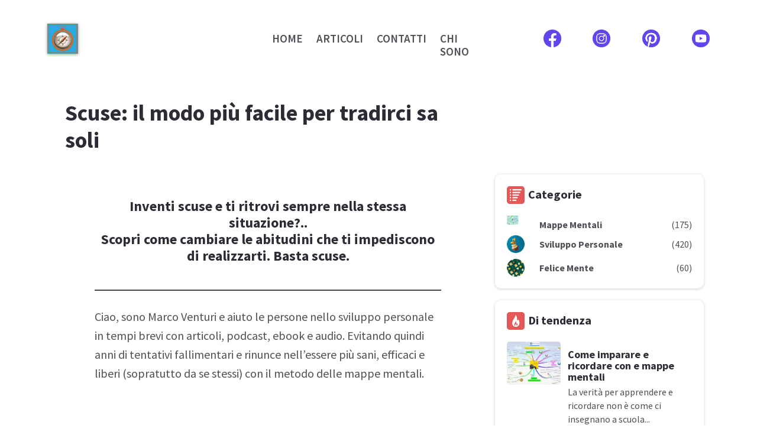

--- FILE ---
content_type: text/html; charset=UTF-8
request_url: https://www.latuamappa.com/le-scuse-che-ti-separano-adesso-da-quello-che-vuoi-domani/
body_size: 49709
content:
<!DOCTYPE html><!-- Created with https://systeme.io --><html lang="it"><head><link rel="icon" type="image/x-icon" href="https://d2543nuuc0wvdg.cloudfront.net/favicon.ico"><meta charSet="utf-8"/><title data-react-helmet="true">Scuse: il modo più facile per tradirci sa soli</title><meta data-react-helmet="true" name="viewport" content="width=device-width, initial-scale=1"/><meta data-react-helmet="true" name="title" content="Scuse: il modo più facile per tradirci sa soli"/><meta data-react-helmet="true" name="description" content=""/><meta data-react-helmet="true" name="author" content=""/><meta data-react-helmet="true" name="keywords" content=""/><meta data-react-helmet="true" property="og:image" content="https://d1yei2z3i6k35z.cloudfront.net/10343415/67d53655e6f8f_Logo-Piccolo.jpg"/><meta data-react-helmet="true" property="og:image:alt" content="Scuse: il modo più facile per tradirci sa soli"/><meta data-react-helmet="true" property="og:title" content="Scuse: il modo più facile per tradirci sa soli"/><meta data-react-helmet="true" property="og:url" content="https://www.latuamappa.com/le-scuse-che-ti-separano-adesso-da-quello-che-vuoi-domani"/><style data-styled="" data-styled-version="6.1.13">.ecomFy{position:absolute;z-index:0;height:100%;width:100%;top:0;left:0;z-index:-1;filter:blur(0px);background-color:rgba(255, 255, 255, 1);background-image:none;}/*!sc*/
@media only screen and (max-width: 800px){.ecomFy{background-image:none;}}/*!sc*/
data-styled.g71[id="sc-ljLmeM"]{content:"ecomFy,"}/*!sc*/
.jlJyGk{position:relative;width:100%;}/*!sc*/
data-styled.g72[id="sc-gqYRWL"]{content:"jlJyGk,"}/*!sc*/
.hmiSxy{display:flex;flex-direction:row;align-items:center;justify-content:center;}/*!sc*/
data-styled.g74[id="sc-kpAHqd"]{content:"hmiSxy,"}/*!sc*/
.vDOmU{word-break:break-word;transition:box-shadow 0.1s ease-in-out;flex-basis:inherit;font-size:24px;color:rgba(43, 44, 52, 1);font-family:"Source Sans Pro";font-weight:700;font-style:normal;text-align:center;line-height:28.8px;padding-top:0px;padding-right:0px;padding-bottom:0px;padding-left:0px;}/*!sc*/
.vDOmU a{color:rgba(79, 80, 86, 1);}/*!sc*/
.vDOmU a>span{color:rgba(79, 80, 86, 1);}/*!sc*/
.vDOmU a:hover{box-shadow:inset 0 -1px 0;}/*!sc*/
.vDOmU a>span:hover{box-shadow:inset 0 -1px 0;}/*!sc*/
.vDOmU strong{font-weight:bold;}/*!sc*/
.vDOmU h1,.vDOmU h2,.vDOmU h3,.vDOmU h4,.vDOmU h5,.vDOmU h6{font-size:24px;color:rgba(43, 44, 52, 1);font-family:"Source Sans Pro";font-weight:700;font-style:normal;text-align:center;line-height:28.8px;}/*!sc*/
@media only screen and (max-width: 800px){.vDOmU{padding-top:0px;padding-right:0px;padding-bottom:0px;padding-left:0px;font-size:20px;font-family:"Source Sans Pro";font-weight:700;font-style:normal;text-align:center;line-height:24px;}.vDOmU h1,.vDOmU h2,.vDOmU h3,.vDOmU h4,.vDOmU h5,.vDOmU h6{font-size:20px;font-family:"Source Sans Pro";font-weight:700;font-style:normal;text-align:center;line-height:24px;}}/*!sc*/
.vDOmU p:empty::after{content:' ';white-space:pre;}/*!sc*/
.biBetv{word-break:break-word;transition:box-shadow 0.1s ease-in-out;flex-basis:inherit;font-size:20px;color:rgba(79, 80, 86, 1);font-family:"Source Sans Pro";font-weight:400;font-style:normal;text-align:left;line-height:32px;padding-top:0px;padding-right:0px;padding-bottom:0px;padding-left:0px;}/*!sc*/
.biBetv a{color:rgba(79, 80, 86, 1);}/*!sc*/
.biBetv a>span{color:rgba(79, 80, 86, 1);}/*!sc*/
.biBetv a:hover{box-shadow:inset 0 -1px 0;}/*!sc*/
.biBetv a>span:hover{box-shadow:inset 0 -1px 0;}/*!sc*/
.biBetv strong{font-weight:bold;}/*!sc*/
@media only screen and (max-width: 800px){.biBetv{padding-top:0px;padding-right:0px;padding-bottom:0px;padding-left:0px;font-size:16px;font-weight:400;font-style:normal;text-align:left;line-height:21px;}}/*!sc*/
.biBetv p:empty::after{content:' ';white-space:pre;}/*!sc*/
.dqxBYD{word-break:break-word;transition:box-shadow 0.1s ease-in-out;flex-basis:inherit;font-size:20px;color:rgba(79, 80, 86, 1);font-family:"Source Sans Pro";font-weight:400;font-style:normal;text-align:left;line-height:28px;padding-top:0px;padding-right:0px;padding-bottom:0px;padding-left:0px;}/*!sc*/
.dqxBYD a{color:rgba(79, 80, 86, 1);}/*!sc*/
.dqxBYD a>span{color:rgba(79, 80, 86, 1);}/*!sc*/
.dqxBYD a:hover{box-shadow:inset 0 -1px 0;}/*!sc*/
.dqxBYD a>span:hover{box-shadow:inset 0 -1px 0;}/*!sc*/
.dqxBYD strong{font-weight:bold;}/*!sc*/
@media only screen and (max-width: 800px){.dqxBYD{padding-top:0px;padding-right:0px;padding-bottom:0px;padding-left:0px;font-size:20px;font-weight:400;font-style:normal;text-align:left;line-height:18px;}}/*!sc*/
.dqxBYD p:empty::after{content:' ';white-space:pre;}/*!sc*/
.ioHyyY{word-break:break-word;transition:box-shadow 0.1s ease-in-out;flex-basis:inherit;font-size:16px;color:rgba(79, 80, 86, 1);font-family:"Source Sans Pro";font-weight:400;font-style:normal;text-align:left;line-height:16px;padding-top:0px;padding-right:0px;padding-bottom:0px;padding-left:0px;}/*!sc*/
.ioHyyY a{color:rgba(79, 80, 86, 1);}/*!sc*/
.ioHyyY a>span{color:rgba(79, 80, 86, 1);}/*!sc*/
.ioHyyY a:hover{box-shadow:inset 0 -1px 0;}/*!sc*/
.ioHyyY a>span:hover{box-shadow:inset 0 -1px 0;}/*!sc*/
.ioHyyY strong{font-weight:bold;}/*!sc*/
@media only screen and (max-width: 800px){.ioHyyY{padding-top:0px;padding-right:0px;padding-bottom:0px;padding-left:0px;font-size:16px;font-weight:400;font-style:normal;text-align:left;line-height:21px;}}/*!sc*/
.ioHyyY p:empty::after{content:' ';white-space:pre;}/*!sc*/
.bLOTUk{word-break:break-word;transition:box-shadow 0.1s ease-in-out;flex-basis:inherit;font-size:16px;color:rgba(79, 80, 86, 1);font-family:"Source Sans Pro";font-weight:400;font-style:normal;text-align:right;line-height:16px;padding-top:0px;padding-right:0px;padding-bottom:0px;padding-left:0px;}/*!sc*/
.bLOTUk a{color:rgba(79, 80, 86, 1);}/*!sc*/
.bLOTUk a>span{color:rgba(79, 80, 86, 1);}/*!sc*/
.bLOTUk a:hover{box-shadow:inset 0 -1px 0;}/*!sc*/
.bLOTUk a>span:hover{box-shadow:inset 0 -1px 0;}/*!sc*/
.bLOTUk strong{font-weight:bold;}/*!sc*/
@media only screen and (max-width: 800px){.bLOTUk{padding-top:0px;padding-right:0px;padding-bottom:0px;padding-left:0px;font-size:16px;font-weight:400;font-style:normal;text-align:right;line-height:21px;}}/*!sc*/
.bLOTUk p:empty::after{content:' ';white-space:pre;}/*!sc*/
.iMgpSW{word-break:break-word;transition:box-shadow 0.1s ease-in-out;flex-basis:inherit;font-size:18px;color:rgba(79, 80, 86, 1);font-family:"Source Sans Pro";font-weight:700;font-style:normal;text-align:left;line-height:19px;padding-top:0px;padding-right:0px;padding-bottom:0px;padding-left:0px;}/*!sc*/
.iMgpSW a{color:rgba(79, 80, 86, 1);}/*!sc*/
.iMgpSW a>span{color:rgba(79, 80, 86, 1);}/*!sc*/
.iMgpSW a:hover{box-shadow:inset 0 -1px 0;}/*!sc*/
.iMgpSW a>span:hover{box-shadow:inset 0 -1px 0;}/*!sc*/
.iMgpSW strong{font-weight:bold;}/*!sc*/
@media only screen and (max-width: 800px){.iMgpSW{padding-top:0px;padding-right:0px;padding-bottom:0px;padding-left:0px;font-size:16px;font-weight:700;font-style:normal;text-align:left;line-height:22px;}}/*!sc*/
.iMgpSW p:empty::after{content:' ';white-space:pre;}/*!sc*/
.ZQEmh{word-break:break-word;transition:box-shadow 0.1s ease-in-out;flex-basis:inherit;font-size:16px;color:rgba(79, 80, 86, 1);font-family:"Source Sans Pro";font-weight:400;font-style:normal;text-align:left;line-height:23px;padding-top:0px;padding-right:0px;padding-bottom:0px;padding-left:0px;}/*!sc*/
.ZQEmh a{color:rgba(79, 80, 86, 1);}/*!sc*/
.ZQEmh a>span{color:rgba(79, 80, 86, 1);}/*!sc*/
.ZQEmh a:hover{box-shadow:inset 0 -1px 0;}/*!sc*/
.ZQEmh a>span:hover{box-shadow:inset 0 -1px 0;}/*!sc*/
.ZQEmh strong{font-weight:bold;}/*!sc*/
@media only screen and (max-width: 800px){.ZQEmh{padding-top:0px;padding-right:0px;padding-bottom:0px;padding-left:0px;font-size:15px;font-weight:400;font-style:normal;text-align:left;line-height:21px;}}/*!sc*/
.ZQEmh p:empty::after{content:' ';white-space:pre;}/*!sc*/
.kzvEwo{word-break:break-word;transition:box-shadow 0.1s ease-in-out;flex-basis:inherit;font-size:16px;color:rgba(79, 80, 86, 1);font-family:"Source Sans Pro";font-weight:400;font-style:normal;text-align:left;line-height:23px;padding-top:0px;padding-right:0px;padding-bottom:0px;padding-left:0px;}/*!sc*/
.kzvEwo a{color:rgba(79, 80, 86, 1);}/*!sc*/
.kzvEwo a>span{color:rgba(79, 80, 86, 1);}/*!sc*/
.kzvEwo a:hover{box-shadow:inset 0 -1px 0;}/*!sc*/
.kzvEwo a>span:hover{box-shadow:inset 0 -1px 0;}/*!sc*/
.kzvEwo strong{font-weight:bold;}/*!sc*/
@media only screen and (max-width: 800px){.kzvEwo{padding-top:0px;padding-right:0px;padding-bottom:0px;padding-left:0px;font-size:16px;font-weight:400;font-style:normal;text-align:center;line-height:23px;}}/*!sc*/
.kzvEwo p:empty::after{content:' ';white-space:pre;}/*!sc*/
data-styled.g83[id="sc-khdDuB"]{content:"vDOmU,biBetv,dqxBYD,ioHyyY,bLOTUk,iMgpSW,ZQEmh,kzvEwo,"}/*!sc*/
.vVJUG{display:flex;flex-direction:column;grid-column-start:1;grid-column-end:9;align-self:flex-start;}/*!sc*/
@media only screen and (max-width: 800px){.vVJUG{align-self:unset;width:100%;grid-column-start:1;grid-column-end:12;padding-left:0;padding-right:0;}}/*!sc*/
.gbrbVb{display:flex;flex-direction:column;grid-column-start:1;grid-column-end:7;align-self:flex-start;}/*!sc*/
.hFHaIM{display:flex;flex-direction:column;grid-column-start:7;grid-column-end:13;align-self:flex-start;}/*!sc*/
.bVyGCR{display:flex;flex-direction:column;grid-column-start:9;grid-column-end:13;align-self:flex-start;}/*!sc*/
@media only screen and (max-width: 800px){.bVyGCR{align-self:unset;width:100%;grid-column-start:1;grid-column-end:12;padding-left:0;padding-right:0;}}/*!sc*/
.fYZbls{display:flex;flex-direction:column;grid-column-start:1;grid-column-end:4;align-self:flex-start;}/*!sc*/
.gRhpLK{display:flex;flex-direction:column;grid-column-start:4;grid-column-end:7;align-self:flex-start;}/*!sc*/
.cjVWUv{display:flex;flex-direction:column;grid-column-start:7;grid-column-end:10;align-self:flex-start;}/*!sc*/
.cAEiKO{display:flex;flex-direction:column;grid-column-start:10;grid-column-end:13;align-self:flex-start;}/*!sc*/
.bpyBwR{display:flex;flex-direction:column;grid-column-start:1;grid-column-end:13;align-self:flex-start;}/*!sc*/
@media only screen and (max-width: 800px){.bpyBwR{align-self:unset;width:100%;grid-column-start:1;grid-column-end:12;padding-left:0;padding-right:0;}}/*!sc*/
.iBbTnL{display:flex;flex-direction:column;grid-column-start:1;grid-column-end:3;align-self:flex-start;}/*!sc*/
.hwGqnM{display:flex;flex-direction:column;grid-column-start:3;grid-column-end:13;align-self:flex-start;}/*!sc*/
.cAzjtL{display:flex;flex-direction:column;grid-column-start:3;grid-column-end:9;align-self:flex-start;}/*!sc*/
.iDClMy{display:flex;flex-direction:column;grid-column-start:9;grid-column-end:13;align-self:flex-start;}/*!sc*/
.jxoEIx{display:flex;flex-direction:column;grid-column-start:1;grid-column-end:5;align-self:flex-start;}/*!sc*/
.kiVwKC{display:flex;flex-direction:column;grid-column-start:5;grid-column-end:13;align-self:flex-start;}/*!sc*/
.liKuOe{display:flex;flex-direction:column;grid-column-start:1;grid-column-end:5;align-self:flex-start;}/*!sc*/
@media only screen and (max-width: 800px){.liKuOe{align-self:unset;width:100%;grid-column-start:1;grid-column-end:12;padding-left:0;padding-right:0;}}/*!sc*/
.btNOQp{display:flex;flex-direction:column;grid-column-start:5;grid-column-end:13;align-self:flex-start;}/*!sc*/
@media only screen and (max-width: 800px){.btNOQp{align-self:unset;width:100%;grid-column-start:1;grid-column-end:12;padding-left:0;padding-right:0;}}/*!sc*/
.gALbLy{display:flex;flex-direction:column;grid-column-start:5;grid-column-end:9;align-self:flex-start;}/*!sc*/
@media only screen and (max-width: 800px){.gALbLy{align-self:unset;width:100%;grid-column-start:1;grid-column-end:12;padding-left:0;padding-right:0;}}/*!sc*/
data-styled.g86[id="sc-hRgSog"]{content:"vVJUG,gbrbVb,hFHaIM,bVyGCR,fYZbls,gRhpLK,cjVWUv,cAEiKO,bpyBwR,iBbTnL,hwGqnM,cAzjtL,iDClMy,jxoEIx,kiVwKC,liKuOe,btNOQp,gALbLy,"}/*!sc*/
.bssDDb{display:block;max-width:100%;object-fit:contain;width:52px;box-shadow:0 1px 5px rgba(0, 0, 0, 0.4);}/*!sc*/
@media only screen and (max-width: 800px){.bssDDb{width:50px;}}/*!sc*/
.jgcGNf{display:block;max-width:100%;object-fit:contain;width:30px;}/*!sc*/
.bLRiUO{display:block;max-width:100%;object-fit:contain;width:417px;}/*!sc*/
.eCXHSN{display:block;max-width:100%;object-fit:contain;width:261px;}/*!sc*/
.iKLjpu{display:block;max-width:100%;object-fit:contain;width:20px;}/*!sc*/
.iPUxPw{display:block;max-width:100%;object-fit:contain;width:91px;}/*!sc*/
@media only screen and (max-width: 800px){.iPUxPw{width:150px;}}/*!sc*/
data-styled.g137[id="sc-dHMlHb"]{content:"bssDDb,jgcGNf,bLRiUO,eCXHSN,iKLjpu,iPUxPw,"}/*!sc*/
.kaSmgc{align-self:flex-start;}/*!sc*/
@media only screen and (max-width: 800px){.kaSmgc{align-self:flex-start;}}/*!sc*/
.eQrQtO{align-self:flex-end;}/*!sc*/
@media only screen and (max-width: 800px){.eQrQtO{align-self:center;}}/*!sc*/
.cjXIDn{align-self:center;}/*!sc*/
.ctwjTS{align-self:flex-start;}/*!sc*/
.cEUbGQ{align-self:center;}/*!sc*/
@media only screen and (max-width: 800px){.cEUbGQ{align-self:center;}}/*!sc*/
data-styled.g138[id="sc-glpSfM"]{content:"kaSmgc,eQrQtO,cjXIDn,ctwjTS,cEUbGQ,"}/*!sc*/
.hMJZUC{position:relative;display:block;height:0;overflow:visible;padding-bottom:99.01%;}/*!sc*/
.jDZtti{position:relative;display:block;height:0;overflow:visible;padding-bottom:100.00%;}/*!sc*/
.lgpblt{position:relative;display:block;height:0;overflow:visible;padding-bottom:153.85%;}/*!sc*/
.kZdMBe{position:relative;display:block;height:0;overflow:visible;padding-bottom:37.45%;}/*!sc*/
.fjPHNZ{position:relative;display:block;height:0;overflow:visible;padding-bottom:76.92%;}/*!sc*/
.fBeTm{position:relative;display:block;height:0;overflow:visible;padding-bottom:129.87%;}/*!sc*/
data-styled.g139[id="sc-kHhQGl"]{content:"hMJZUC,jDZtti,lgpblt,kZdMBe,fjPHNZ,fBeTm,"}/*!sc*/
.ysBrL{width:100%;max-width:23px;}/*!sc*/
@media only screen and (max-width: 800px){.ysBrL{max-width:48px;}}/*!sc*/
.elQXta{width:100%;max-width:20px;}/*!sc*/
@media only screen and (max-width: 800px){.elQXta{max-width:28px;}}/*!sc*/
data-styled.g147[id="sc-fIymDE"]{content:"ysBrL,elQXta,"}/*!sc*/
.hDHDqi{outline:none;display:flex;background-color:transparent;border:none;padding:0;cursor:pointer;text-align:left;font-size:19px;color:rgba(79, 80, 86, 1);font-family:"Source Sans Pro";font-weight:600;font-style:normal;line-height:22px;transition:box-shadow 0.1s ease-in-out;}/*!sc*/
.hDHDqi:hover{color:rgba(43, 44, 52, 1);text-decoration-color:rgba(0, 0, 0, 0);text-decoration-line:underline;text-decoration-thickness:3px;text-underline-offset:10px;}/*!sc*/
@media only screen and (max-width: 800px){.hDHDqi{overflow-wrap:anywhere;font-size:20px;color:rgba(43, 44, 52, 1);line-height:35px;color:rgba(43, 44, 52, 1);transition:box-shadow 0.1s ease-in-out;}.hDHDqi:hover{color:rgba(43, 44, 52, 1);}}/*!sc*/
.lmSuVN{outline:none;display:flex;background-color:transparent;border:none;padding:0;cursor:pointer;text-align:center;font-size:16px;color:rgba(43, 44, 52, 0.7);font-family:"Source Sans Pro";font-weight:600;font-style:normal;line-height:22px;transition:box-shadow 0.1s ease-in-out;}/*!sc*/
.lmSuVN:hover{color:rgba(43, 44, 52, 1);text-decoration-color:rgba(0, 0, 0, 0);text-decoration-line:underline;text-decoration-thickness:3px;text-underline-offset:10px;}/*!sc*/
@media only screen and (max-width: 800px){.lmSuVN{overflow-wrap:anywhere;font-size:16px;color:rgba(98, 98, 98, 1);line-height:35px;color:rgba(98, 98, 98, 1);transition:box-shadow 0.1s ease-in-out;}.lmSuVN:hover{color:rgba(98, 98, 98, 1);}}/*!sc*/
.dUILph{outline:none;display:flex;background-color:transparent;border:none;padding:0;cursor:pointer;text-align:left;font-size:16px;color:rgba(43, 44, 52, 0.7);font-family:"Source Sans Pro";font-weight:600;font-style:normal;line-height:22px;transition:box-shadow 0.1s ease-in-out;}/*!sc*/
.dUILph:hover{color:rgba(43, 44, 52, 1);text-decoration-color:rgba(0, 0, 0, 0);text-decoration-line:underline;text-decoration-thickness:3px;text-underline-offset:10px;}/*!sc*/
@media only screen and (max-width: 800px){.dUILph{overflow-wrap:anywhere;font-size:16px;color:rgba(98, 98, 98, 1);line-height:35px;color:rgba(98, 98, 98, 1);transition:box-shadow 0.1s ease-in-out;}.dUILph:hover{color:rgba(98, 98, 98, 1);}}/*!sc*/
data-styled.g148[id="sc-bdbhkv"]{content:"hDHDqi,lmSuVN,dUILph,"}/*!sc*/
.iFcRlr{min-height:20px;display:flex;justify-content:flex-start;padding-top:0px;padding-right:0px;padding-bottom:0px;padding-left:0px;}/*!sc*/
@media only screen and (max-width: 800px){.iFcRlr{display:none;justify-content:flex-start;padding-top:0px;padding-right:0px;padding-bottom:0px;padding-left:0px;}}/*!sc*/
.bdUkvC{min-height:20px;display:flex;justify-content:center;padding-top:0px;padding-right:0px;padding-bottom:0px;padding-left:0px;}/*!sc*/
@media only screen and (max-width: 800px){.bdUkvC{display:flex;justify-content:center;padding-top:0px;padding-right:0px;padding-bottom:0px;padding-left:0px;}}/*!sc*/
data-styled.g149[id="sc-cJTOIK"]{content:"iFcRlr,bdUkvC,"}/*!sc*/
.iNvSWq{display:block;width:33px;height:4px;position:relative;border-radius:3px;z-index:1;transform-origin:4px 0;transition:transform 0.5s cubic-bezier(0.77, 0.2, 0.05, 1),background 0.5s cubic-bezier(0.77, 0.2, 0.05, 1),opacity 0.55s ease,background-color 0.3s 0.15s ease-in;background-color:rgba(98, 70, 234, 1);}/*!sc*/
.iNvSWq:not(:last-child){margin-bottom:5px;}/*!sc*/
data-styled.g150[id="sc-dIMGom"]{content:"iNvSWq,"}/*!sc*/
.ihzWhH{display:none;position:relative;padding-top:0px;padding-right:0px;padding-bottom:0px;padding-left:0px;z-index:0;cursor:pointer;justify-content:flex-end;align-self:end;flex-direction:column;}/*!sc*/
@media only screen and (max-width: 800px){.ihzWhH{display:flex;padding-top:0px;padding-right:0px;padding-bottom:0px;padding-left:0px;}}/*!sc*/
.ihzWhH span:first-child{transform-origin:0 0;}/*!sc*/
.ihzWhH span:nth-last-child(1){transform-origin:0 100%;}/*!sc*/
data-styled.g151[id="sc-ieEEOL"]{content:"ihzWhH,"}/*!sc*/
.cEhrQX{display:flex;justify-content:flex-end;}/*!sc*/
data-styled.g152[id="sc-kXQcRk"]{content:"cEhrQX,"}/*!sc*/
.bKsLrf{display:flex;gap:5px;align-items:center;width:fit-content;cursor:pointer;}/*!sc*/
data-styled.g155[id="sc-iDAWOb"]{content:"bKsLrf,"}/*!sc*/
.eioQSW{display:flex;flex-direction:column;gap:15px;}/*!sc*/
data-styled.g156[id="sc-hqLrE"]{content:"eioQSW,"}/*!sc*/
.ccdNAH{margin-top:50px;margin-right:10px;margin-left:10px;list-style:none;padding:0;}/*!sc*/
.ccdNAH li{margin-bottom:48px;}/*!sc*/
.ccdNAH li:last-of-type{margin-bottom:0;}/*!sc*/
.fNTgKV{margin-top:50px;margin-right:10px;margin-left:10px;list-style:none;padding:0;}/*!sc*/
.fNTgKV li{margin-bottom:28px;}/*!sc*/
.fNTgKV li:last-of-type{margin-bottom:0;}/*!sc*/
data-styled.g159[id="sc-jYWXzj"]{content:"ccdNAH,fNTgKV,"}/*!sc*/
.hpAJfz{background-color:rgba(255, 255, 255, 1);position:fixed;top:0;bottom:0;right:0;overflow-y:auto;width:0;z-index:50;transition:width 0.2s ease-in-out;justify-content:flex-start;}/*!sc*/
@media only screen and (max-width: 800px){.hpAJfz{display:flex;justify-content:flex-start;}}/*!sc*/
.bvazX{background-color:rgba(238, 233, 230, 1);position:fixed;top:0;bottom:0;right:0;overflow-y:auto;width:0;z-index:50;transition:width 0.2s ease-in-out;justify-content:center;}/*!sc*/
@media only screen and (max-width: 800px){.bvazX{display:flex;justify-content:center;}}/*!sc*/
data-styled.g160[id="sc-kvmDxl"]{content:"hpAJfz,bvazX,"}/*!sc*/
.lfTBTl{border-top-left-radius:0px;border-top-right-radius:0px;border-bottom-left-radius:0px;border-bottom-right-radius:0px;border-style:solid;border-width:1px;border-color:rgba(68, 68, 68, 1);}/*!sc*/
data-styled.g162[id="sc-dspCDH"]{content:"lfTBTl,"}/*!sc*/
.gWctBE{display:grid;position:relative;justify-content:space-between;grid-template-columns:repeat(12, 1fr);column-gap:20px;padding-top:10px;padding-right:0px;padding-bottom:10px;padding-left:0px;background-image:none;background-size:initial;background-position:50% 50%;background-repeat:repeat;background-attachment:initial;}/*!sc*/
@media only screen and (max-width: 800px){.gWctBE{padding-top:5px;padding-right:5px;padding-bottom:5px;padding-left:5px;}}/*!sc*/
@media only screen and (max-width: 800px){.gWctBE{display:flex;flex-direction:column;grid-template-columns:auto;background-image:none;}}/*!sc*/
.jYToSD{display:grid;position:relative;justify-content:space-between;grid-template-columns:repeat(12, 1fr);column-gap:20px;padding-top:10px;padding-right:0px;padding-bottom:10px;padding-left:0px;background-image:none;background-size:initial;background-position:50% 50%;background-repeat:repeat;background-attachment:initial;}/*!sc*/
@media only screen and (max-width: 800px){.jYToSD{padding-top:5px;padding-right:15px;padding-bottom:5px;padding-left:15px;}}/*!sc*/
@media only screen and (max-width: 800px){.jYToSD{background-image:none;}}/*!sc*/
.CtyhH{display:grid;position:relative;justify-content:space-between;grid-template-columns:repeat(12, 1fr);column-gap:20px;padding-top:0px;padding-right:0px;padding-bottom:0px;padding-left:0px;background-image:none;background-size:initial;background-position:50% 50%;background-repeat:repeat;background-attachment:initial;}/*!sc*/
@media only screen and (max-width: 800px){.CtyhH{padding-top:5px;padding-right:5px;padding-bottom:5px;padding-left:5px;}}/*!sc*/
@media only screen and (max-width: 800px){.CtyhH{background-image:none;}}/*!sc*/
.MHjUq{display:grid;position:relative;justify-content:space-between;grid-template-columns:repeat(12, 1fr);column-gap:20px;padding-top:0px;padding-right:0px;padding-bottom:0px;padding-left:0px;background-image:none;background-size:initial;background-position:50% 50%;background-repeat:repeat;background-attachment:initial;column-gap:unset!important;}/*!sc*/
@media only screen and (max-width: 800px){.MHjUq{padding-top:0px;padding-right:0px;padding-bottom:0px;padding-left:0px;}}/*!sc*/
@media only screen and (max-width: 800px){.MHjUq{display:flex;flex-direction:column;grid-template-columns:auto;background-image:none;}}/*!sc*/
.lSEOk{display:grid;position:relative;justify-content:space-between;grid-template-columns:repeat(12, 1fr);column-gap:20px;padding-top:10px;padding-right:10px;padding-bottom:10px;padding-left:10px;background-image:none;background-size:initial;background-position:50% 50%;background-repeat:repeat;background-attachment:initial;}/*!sc*/
@media only screen and (max-width: 800px){.lSEOk{padding-top:0px;padding-right:0px;padding-bottom:0px;padding-left:0px;}}/*!sc*/
@media only screen and (max-width: 800px){.lSEOk{display:flex;flex-direction:column;grid-template-columns:auto;background-image:none;}}/*!sc*/
.jfBjfe{display:grid;position:relative;justify-content:space-between;grid-template-columns:repeat(12, 1fr);column-gap:20px;padding-top:0px;padding-right:20px;padding-bottom:0px;padding-left:20px;background-image:none;background-size:initial;background-position:50% 50%;background-repeat:repeat;background-attachment:initial;column-gap:unset!important;}/*!sc*/
@media only screen and (max-width: 800px){.jfBjfe{padding-top:0px;padding-right:0px;padding-bottom:0px;padding-left:0px;}}/*!sc*/
@media only screen and (max-width: 800px){.jfBjfe{display:flex;flex-direction:column;grid-template-columns:auto;background-image:none;}}/*!sc*/
.hlgokq{display:grid;position:relative;justify-content:space-between;grid-template-columns:repeat(12, 1fr);column-gap:20px;padding-top:10px;padding-right:10px;padding-bottom:10px;padding-left:10px;background-image:none;background-size:initial;background-position:50% 50%;background-repeat:repeat;background-attachment:initial;column-gap:unset!important;}/*!sc*/
@media only screen and (max-width: 800px){.hlgokq{padding-top:5px;padding-right:5px;padding-bottom:5px;padding-left:5px;}}/*!sc*/
@media only screen and (max-width: 800px){.hlgokq{display:flex;flex-direction:column;grid-template-columns:auto;background-image:none;}}/*!sc*/
.ixawef{display:grid;position:relative;justify-content:space-between;grid-template-columns:repeat(12, 1fr);column-gap:20px;padding-top:20px;padding-right:20px;padding-bottom:20px;padding-left:20px;border-top-left-radius:10px;border-top-right-radius:10px;border-bottom-left-radius:10px;border-bottom-right-radius:10px;box-shadow:0px 1px 5px 0px rgba(0, 0, 0, 0.2);background-image:none;background-size:initial;background-position:50% 50%;background-repeat:repeat;background-attachment:initial;column-gap:unset!important;}/*!sc*/
@media only screen and (max-width: 800px){.ixawef{padding-top:20px;padding-right:20px;padding-bottom:20px;padding-left:20px;}}/*!sc*/
@media only screen and (max-width: 800px){.ixawef{display:flex;flex-direction:column;grid-template-columns:auto;background-image:none;}}/*!sc*/
.duHbbP{display:grid;position:relative;justify-content:space-between;grid-template-columns:repeat(12, 1fr);column-gap:20px;padding-top:0px;padding-right:0px;padding-bottom:0px;padding-left:0px;background-image:none;background-size:initial;background-position:50% 50%;background-repeat:repeat;background-attachment:initial;}/*!sc*/
@media only screen and (max-width: 800px){.duHbbP{padding-top:0px;padding-right:0px;padding-bottom:0px;padding-left:0px;}}/*!sc*/
@media only screen and (max-width: 800px){.duHbbP{background-image:none;}}/*!sc*/
.lbRWdj{display:grid;position:relative;justify-content:space-between;grid-template-columns:repeat(12, 1fr);column-gap:20px;padding-top:0px;padding-right:0px;padding-bottom:73px;padding-left:0px;border-top-left-radius:5px;border-top-right-radius:5px;border-bottom-left-radius:5px;border-bottom-right-radius:5px;background-image:url("https://d1yei2z3i6k35z.cloudfront.net/10343415/67683fc128a24_Mappa-Mentale-ricordare.jpg");background-size:cover;background-position:50% 50%;background-repeat:no-repeat;background-attachment:initial;column-gap:unset!important;}/*!sc*/
@media only screen and (max-width: 800px){.lbRWdj{padding-top:5px;padding-right:5px;padding-bottom:90px;padding-left:5px;}}/*!sc*/
@media only screen and (max-width: 800px){.lbRWdj{display:flex;flex-direction:column;grid-template-columns:auto;background-image:url("https://d1yei2z3i6k35z.cloudfront.net/10343415/67683fc128a24_Mappa-Mentale-ricordare.jpg");}}/*!sc*/
.iCFyQh{display:grid;position:relative;justify-content:space-between;grid-template-columns:repeat(12, 1fr);column-gap:20px;padding-top:0px;padding-right:0px;padding-bottom:64px;padding-left:0px;border-top-left-radius:5px;border-top-right-radius:5px;border-bottom-left-radius:5px;border-bottom-right-radius:5px;background-image:url("https://d1yei2z3i6k35z.cloudfront.net/10343415/676915eb899a7_Cover-ebook-20-segreti-felici.jpg");background-size:100%;background-position:50% 0%;background-repeat:no-repeat;background-attachment:initial;column-gap:unset!important;}/*!sc*/
@media only screen and (max-width: 800px){.iCFyQh{padding-top:5px;padding-right:5px;padding-bottom:90px;padding-left:5px;}}/*!sc*/
@media only screen and (max-width: 800px){.iCFyQh{display:flex;flex-direction:column;grid-template-columns:auto;background-image:url("https://d1yei2z3i6k35z.cloudfront.net/10343415/676915eb899a7_Cover-ebook-20-segreti-felici.jpg");}}/*!sc*/
.XQqJf{display:grid;position:relative;justify-content:space-between;grid-template-columns:repeat(12, 1fr);column-gap:20px;padding-top:0px;padding-right:0px;padding-bottom:66px;padding-left:0px;border-top-left-radius:5px;border-top-right-radius:5px;border-bottom-left-radius:5px;border-bottom-right-radius:5px;background-image:url("https://d1yei2z3i6k35z.cloudfront.net/10343415/676968f4a46f4_19-consigli-pratici-sulla-vita-400x600.jpg");background-size:cover;background-position:50% 50%;background-repeat:no-repeat;background-attachment:initial;column-gap:unset!important;}/*!sc*/
@media only screen and (max-width: 800px){.XQqJf{padding-top:5px;padding-right:5px;padding-bottom:90px;padding-left:5px;}}/*!sc*/
@media only screen and (max-width: 800px){.XQqJf{display:flex;flex-direction:column;grid-template-columns:auto;background-image:url("https://d1yei2z3i6k35z.cloudfront.net/10343415/676968f4a46f4_19-consigli-pratici-sulla-vita-400x600.jpg");}}/*!sc*/
.kxGuHw{display:grid;position:relative;justify-content:space-between;grid-template-columns:repeat(12, 1fr);column-gap:20px;padding-top:0px;padding-right:0px;padding-bottom:0px;padding-left:0px;background-image:none;background-size:initial;background-position:50% 50%;background-repeat:repeat;background-attachment:initial;}/*!sc*/
@media only screen and (max-width: 800px){.kxGuHw{padding-top:5px;padding-right:5px;padding-bottom:5px;padding-left:5px;}}/*!sc*/
@media only screen and (max-width: 800px){.kxGuHw{display:flex;flex-direction:column;grid-template-columns:auto;background-image:none;}}/*!sc*/
.fnsbiO{display:grid;position:relative;justify-content:space-between;grid-template-columns:repeat(12, 1fr);column-gap:20px;padding-top:10px;padding-right:10px;padding-bottom:10px;padding-left:10px;background-image:none;background-size:initial;background-position:50% 50%;background-repeat:repeat;background-attachment:initial;column-gap:unset!important;}/*!sc*/
@media only screen and (max-width: 800px){.fnsbiO{padding-top:0px;padding-right:0px;padding-bottom:0px;padding-left:0px;}}/*!sc*/
@media only screen and (max-width: 800px){.fnsbiO{display:flex;flex-direction:column;grid-template-columns:auto;background-image:none;}}/*!sc*/
.fzmoFB{display:grid;position:relative;justify-content:space-between;grid-template-columns:repeat(12, 1fr);column-gap:20px;padding-top:0px;padding-right:0px;padding-bottom:0px;padding-left:0px;background-image:none;background-size:initial;background-position:50% 50%;background-repeat:repeat;background-attachment:initial;}/*!sc*/
@media only screen and (max-width: 800px){.fzmoFB{padding-top:0px;padding-right:0px;padding-bottom:0px;padding-left:0px;}}/*!sc*/
@media only screen and (max-width: 800px){.fzmoFB{display:flex;flex-direction:column-reverse;grid-template-columns:auto;background-image:none;}}/*!sc*/
data-styled.g231[id="sc-gzVdWW"]{content:"gWctBE,jYToSD,CtyhH,MHjUq,lSEOk,jfBjfe,hlgokq,ixawef,duHbbP,lbRWdj,iCFyQh,XQqJf,kxGuHw,fnsbiO,fzmoFB,"}/*!sc*/
.gaRUSb{display:flex;position:relative;padding-top:20px;padding-right:0px;padding-bottom:0px;padding-left:0px;background-image:none;background-size:initial;background-position:50% 50%;background-repeat:no-repeat;background-attachment:initial;}/*!sc*/
@media only screen and (max-width: 800px){.gaRUSb{padding-top:5px;padding-right:5px;padding-bottom:5px;padding-left:5px;}}/*!sc*/
@media only screen and (max-width: 800px){.gaRUSb{background-image:none;}}/*!sc*/
.gXjpph{display:flex;position:relative;padding-top:0px;padding-right:0px;padding-bottom:0px;padding-left:0px;background-image:none;background-size:initial;background-position:50% 50%;background-repeat:no-repeat;background-attachment:initial;}/*!sc*/
@media only screen and (max-width: 800px){.gXjpph{padding-top:0px;padding-right:0px;padding-bottom:0px;padding-left:0px;}}/*!sc*/
@media only screen and (max-width: 800px){.gXjpph{background-image:none;}}/*!sc*/
.XwLyN{display:flex;position:relative;padding-top:40px;padding-right:40px;padding-bottom:40px;padding-left:40px;background-image:none;background-size:initial;background-position:50% 50%;background-repeat:no-repeat;background-attachment:initial;}/*!sc*/
@media only screen and (max-width: 800px){.XwLyN{padding-top:0px;padding-right:16px;padding-bottom:40px;padding-left:16px;}}/*!sc*/
@media only screen and (max-width: 800px){.XwLyN{background-image:none;}}/*!sc*/
.hKOcmZ{display:flex;position:relative;padding-top:40px;padding-right:40px;padding-bottom:40px;padding-left:40px;background-image:none;background-size:initial;background-position:50% 50%;background-repeat:no-repeat;background-attachment:initial;}/*!sc*/
@media only screen and (max-width: 800px){.hKOcmZ{padding-top:5px;padding-right:5px;padding-bottom:5px;padding-left:5px;}}/*!sc*/
@media only screen and (max-width: 800px){.hKOcmZ{background-image:none;}}/*!sc*/
.eQzawn{display:flex;position:relative;background-color:rgba(209, 209, 233, 1);padding-top:35px;padding-right:0px;padding-bottom:25px;padding-left:0px;background-image:none;background-size:initial;background-position:50% 50%;background-repeat:no-repeat;background-attachment:initial;}/*!sc*/
@media only screen and (max-width: 800px){.eQzawn{padding-top:20px;padding-right:16px;padding-bottom:20px;padding-left:16px;}}/*!sc*/
@media only screen and (max-width: 800px){.eQzawn{background-image:none;}}/*!sc*/
data-styled.g237[id="sc-kfblco"]{content:"gaRUSb,gXjpph,XwLyN,hKOcmZ,eQzawn,"}/*!sc*/
.eSSqdl{max-width:1120px;width:100%;margin:auto;}/*!sc*/
@media only screen and (max-width: 800px){.eSSqdl{max-width:initial;}}/*!sc*/
.hWhjGP{max-width:100%;width:100%;margin:auto;}/*!sc*/
@media only screen and (max-width: 800px){.hWhjGP{max-width:initial;}}/*!sc*/
data-styled.g238[id="sc-bmxOz"]{content:"eSSqdl,hWhjGP,"}/*!sc*/
.gcmpNR{position:relative;padding-top:56.36%;}/*!sc*/
.gcmpNR 'video::-internal-media-controls-download-button'{display:none;}/*!sc*/
.gcmpNR 'video::-webkit-media-controls-enclosure'{overflow:hidden;}/*!sc*/
.gcmpNR 'video::-webkit-media-controls-panel'{width:calc(100% + 30px);}/*!sc*/
.gcmpNR .react-player{position:absolute;top:0;left:0;overflow:hidden;}/*!sc*/
data-styled.g260[id="sc-hgtdwC"]{content:"gcmpNR,"}/*!sc*/
.gaxLfo{overflow:hidden;border-radius:8px;}/*!sc*/
data-styled.g263[id="sc-iBnpgF"]{content:"gaxLfo,"}/*!sc*/
.iCYRTP{text-align:left;font-size:38px;color:rgba(43, 44, 52, 1);font-family:"Source Sans Pro";font-weight:700;font-style:normal;font-family:Source Sans Pro!important;line-height:46px;}/*!sc*/
@media only screen and (max-width: 800px){.iCYRTP{text-align:left;font-size:30px;color:rgba(43, 44, 52, 1);font-family:"Source Sans Pro";font-weight:700;font-style:normal;font-family:Source Sans Pro!important;line-height:34px;}}/*!sc*/
data-styled.g435[id="sc-jqGKQA"]{content:"iCYRTP,"}/*!sc*/
.tOsKQ{position:absolute;z-index:0;height:100%;width:100%;top:0;left:0;background-color:rgba(255, 255, 255, 1);width:100%;z-index:-1;filter:blur(0px);background-image:none;}/*!sc*/
@media only screen and (max-width: 800px){.tOsKQ{background-color:rgba(255, 255, 255, 1);background-image:none;width:100%;}}/*!sc*/
.klASRE{position:absolute;z-index:0;height:100%;width:100%;top:0;left:0;z-index:-1;filter:blur(0px);background-image:none;}/*!sc*/
@media only screen and (max-width: 800px){.klASRE{background-image:none;}}/*!sc*/
data-styled.g486[id="sc-eYydVo"]{content:"tOsKQ,klASRE,"}/*!sc*/
.bfUnFd{position:relative;width:100%;width:100%;}/*!sc*/
@media only screen and (max-width: 800px){.bfUnFd{width:100%;}}/*!sc*/
.bnXrkN{position:relative;width:100%;}/*!sc*/
data-styled.g487[id="sc-ceoElV"]{content:"bfUnFd,bnXrkN,"}/*!sc*/
html{box-sizing:border-box;scroll-behavior:smooth;overscroll-behavior-x:none;}/*!sc*/
body{margin:0;}/*!sc*/
a{text-decoration:none;}/*!sc*/
p span>a[href^="tel:"]{color:inherit;}/*!sc*/
p{margin:0;}/*!sc*/
*,*:before,*:after{box-sizing:inherit;}/*!sc*/
*{-webkit-font-smoothing:antialiased;}/*!sc*/
h1,h2,h3,h4,h5,h6{margin:0;font-weight:normal;}/*!sc*/
section h1{margin:0;}/*!sc*/
button,input{margin:0;font-family:unset;}/*!sc*/
ul{margin:0;}/*!sc*/
.fixed{position:fixed;top:0px;left:0px;width:320px;height:50px;background:red;-webkit-backface-visibility:hidden;}/*!sc*/
data-styled.g612[id="sc-global-cFbOWI1"]{content:"sc-global-cFbOWI1,"}/*!sc*/
.blwjlq{position:relative;text-align:initial;margin:0px 0px 0px 0px;}/*!sc*/
@media only screen and (max-width: 800px){.blwjlq{margin-top:0px;margin-right:0px;margin-bottom:0px;margin-left:0px;}}/*!sc*/
.kYeIrN{position:relative;text-align:initial;display:flex;flex-direction:column;margin:0px 0px 0px 0px;}/*!sc*/
@media only screen and (max-width: 800px){.kYeIrN{margin-top:3px;margin-right:0px;margin-bottom:0px;margin-left:0px;}}/*!sc*/
.iUtbUY{position:relative;text-align:initial;margin:20px 0px 0px 45px;}/*!sc*/
@media only screen and (max-width: 800px){.iUtbUY{display:none;}}/*!sc*/
@media only screen and (max-width: 800px){.iUtbUY{margin-top:10px;margin-right:0px;margin-bottom:0px;margin-left:0px;}}/*!sc*/
.hjXOEG{position:relative;text-align:initial;display:flex;flex-direction:column;margin:0px 0px 0px 0px;}/*!sc*/
@media only screen and (max-width: 800px){.hjXOEG{margin-top:0px;margin-right:0px;margin-bottom:0px;margin-left:0px;}}/*!sc*/
.JdHBC{position:relative;text-align:initial;margin:0px 0px 40px 0px;}/*!sc*/
@media only screen and (max-width: 800px){.JdHBC{margin-top:0px;margin-right:0px;margin-bottom:0px;margin-left:0px;}}/*!sc*/
.cvMMiC{position:relative;text-align:initial;margin:0px 0px 10px 0px;}/*!sc*/
@media only screen and (max-width: 800px){.cvMMiC{margin-top:0px;margin-right:0px;margin-bottom:10px;margin-left:0px;}}/*!sc*/
.cOlamS{position:relative;text-align:initial;margin:15px 0px 15px 0px;}/*!sc*/
@media only screen and (max-width: 800px){.cOlamS{margin-top:0px;margin-right:0px;margin-bottom:0px;margin-left:0px;}}/*!sc*/
.xmGYa{position:relative;text-align:initial;margin:40px 0px 0px 0px;}/*!sc*/
@media only screen and (max-width: 800px){.xmGYa{margin-top:20px;margin-right:0px;margin-bottom:20px;margin-left:0px;}}/*!sc*/
.gwCdTv{position:relative;text-align:initial;margin:14px 0px 0px 0px;}/*!sc*/
@media only screen and (max-width: 800px){.gwCdTv{margin-top:0px;margin-right:0px;margin-bottom:0px;margin-left:0px;}}/*!sc*/
.kQgnDR{position:relative;text-align:initial;margin:113px 0px 20px 0px;}/*!sc*/
@media only screen and (max-width: 800px){.kQgnDR{margin-top:0px;margin-right:0px;margin-bottom:20px;margin-left:0px;}}/*!sc*/
.gFGnqS{position:relative;text-align:initial;margin:0px 0px 20px 0px;}/*!sc*/
@media only screen and (max-width: 800px){.gFGnqS{margin-top:0px;margin-right:0px;margin-bottom:20px;margin-left:0px;}}/*!sc*/
.lajitY{position:relative;text-align:initial;margin:0px 0px 0px 0px;}/*!sc*/
@media only screen and (max-width: 800px){.lajitY{margin-top:0px;margin-right:0px;margin-bottom:20px;margin-left:0px;}}/*!sc*/
.edddDz{position:relative;text-align:initial;margin:0px 0px 10px 0px;}/*!sc*/
@media only screen and (max-width: 800px){.edddDz{margin-top:0px;margin-right:0px;margin-bottom:0px;margin-left:0px;}}/*!sc*/
.lerNgb{position:relative;text-align:initial;display:flex;flex-direction:column;margin:0px 0px 0px 0px;}/*!sc*/
@media only screen and (max-width: 800px){.lerNgb{margin-top:0px;margin-right:0px;margin-bottom:10px;margin-left:0px;}}/*!sc*/
.hjyhtt{position:relative;text-align:initial;margin:0px 0px 0px 45px;}/*!sc*/
@media only screen and (max-width: 800px){.hjyhtt{margin-top:0px;margin-right:0px;margin-bottom:20px;margin-left:0px;}}/*!sc*/
data-styled.g618[id="sc-kFKoiG"]{content:"blwjlq,kYeIrN,iUtbUY,hjXOEG,JdHBC,cvMMiC,cOlamS,xmGYa,gwCdTv,kQgnDR,gFGnqS,lajitY,edddDz,lerNgb,hjyhtt,"}/*!sc*/
.bpJlLC{position:relative;margin-top:14px;margin-left:0;margin-right:0;margin-bottom:0;display:flex;justify-content:center;flex-direction:column;position:relative;}/*!sc*/
@media only screen and (max-width: 800px){.bpJlLC{margin-top:17px;margin-left:0;margin-right:0;margin-bottom:0;}}/*!sc*/
.bNNFtp{position:relative;margin-top:0;margin-left:0;margin-right:0;margin-bottom:0;}/*!sc*/
@media only screen and (max-width: 800px){.bNNFtp{margin-top:0;margin-left:0;margin-right:0;margin-bottom:0;}}/*!sc*/
.fhPPiU{position:relative;margin-top:0;margin-left:-19px;margin-right:0;margin-bottom:0;}/*!sc*/
@media only screen and (max-width: 800px){.fhPPiU{margin-top:6px;margin-left:-21px;margin-right:0;margin-bottom:0;}}/*!sc*/
.ijKNoL{position:relative;margin-top:7px;margin-left:0;margin-right:0;margin-bottom:0;}/*!sc*/
@media only screen and (max-width: 800px){.ijKNoL{margin-top:7px;margin-left:-21px;margin-right:0;margin-bottom:0;}}/*!sc*/
.kJLrDh{position:relative;margin-top:7px;margin-left:0;margin-right:0;margin-bottom:0;}/*!sc*/
@media only screen and (max-width: 800px){.kJLrDh{margin-top:7px;margin-left:0;margin-right:0;margin-bottom:0;}}/*!sc*/
.klNsLS{position:relative;margin-top:12px;margin-left:-8px;margin-right:0;margin-bottom:5px;}/*!sc*/
@media only screen and (max-width: 800px){.klNsLS{margin-top:14px;margin-left:0;margin-right:0;margin-bottom:5px;}}/*!sc*/
.eWXqPc{position:relative;margin-top:0;margin-left:-8px;margin-right:0;margin-bottom:0;}/*!sc*/
@media only screen and (max-width: 800px){.eWXqPc{margin-top:0;margin-left:0;margin-right:0;margin-bottom:0;}}/*!sc*/
.cizUXp{position:relative;margin-top:0;margin-left:0;margin-right:0;margin-bottom:9px;}/*!sc*/
@media only screen and (max-width: 800px){.cizUXp{margin-top:0;margin-left:0;margin-right:0;margin-bottom:10px;}}/*!sc*/
.gsDDjp{position:relative;margin-top:0;margin-left:0;margin-right:0;margin-bottom:0;display:flex;justify-content:center;flex-direction:column;position:relative;}/*!sc*/
@media only screen and (max-width: 800px){.gsDDjp{margin-top:0;margin-left:0;margin-right:0;margin-bottom:0;}}/*!sc*/
.egScLJ{position:relative;margin-top:5px;margin-left:0;margin-right:0;margin-bottom:0;display:flex;justify-content:center;flex-direction:column;position:relative;}/*!sc*/
@media only screen and (max-width: 800px){.egScLJ{margin-top:0;margin-left:0;margin-right:0;margin-bottom:10px;}}/*!sc*/
data-styled.g619[id="sc-kCNzdd"]{content:"bpJlLC,bNNFtp,fhPPiU,ijKNoL,kJLrDh,klNsLS,eWXqPc,cizUXp,gsDDjp,egScLJ,"}/*!sc*/
.llESre{text-align:center;width:100%;align-self:flex-start;cursor:pointer;transition:0.3s;background:rgba(98, 70, 234, 1);padding-top:10px;padding-right:35px;padding-bottom:10px;padding-left:35px;font-size:16px;color:rgba(255, 255, 254, 1);font-family:"Source Sans Pro";font-weight:400;font-style:normal;border-top-left-radius:5px;border-top-right-radius:5px;border-bottom-left-radius:5px;border-bottom-right-radius:5px;border-style:solid;border-width:2px;border-color:rgba(43, 44, 52, 0);box-shadow:none;line-height:18px;}/*!sc*/
.llESre:disabled{cursor:default;opacity:0.7;}/*!sc*/
@media only screen and (max-width: 800px){.llESre{width:100%;align-self:flex-start;padding-top:15px;padding-right:35px;padding-bottom:15px;padding-left:35px;font-size:16px;box-shadow:none;}}/*!sc*/
data-styled.g620[id="sc-hGsOxc"]{content:"llESre,"}/*!sc*/
.hFqzzx{display:flex;width:100%;height:100%;min-height:100vh;position:relative;font-family:Source Sans Pro;font-weight:400;font-style:normal;}/*!sc*/
data-styled.g623[id="sc-dgaQAE"]{content:"hFqzzx,"}/*!sc*/
.fZNxXa{padding-top:0px;padding-right:0px;padding-bottom:0px;padding-left:0px;}/*!sc*/
@media only screen and (max-width: 800px){.fZNxXa{padding-top:0px;padding-right:0px;padding-bottom:0px;padding-left:0px;}}/*!sc*/
data-styled.g626[id="sc-bLgkCX"]{content:"fZNxXa,"}/*!sc*/
.cGGZak{padding-top:0px;padding-right:0px;padding-bottom:0px;padding-left:0px;}/*!sc*/
@media only screen and (max-width: 800px){.cGGZak{padding-top:0px;padding-right:0px;padding-bottom:0px;padding-left:0px;}}/*!sc*/
data-styled.g629[id="sc-ydSNG"]{content:"cGGZak,"}/*!sc*/
</style><link data-react-helmet="true" rel="canonical" href="https://www.latuamappa.com/le-scuse-che-ti-separano-adesso-da-quello-che-vuoi-domani"/><style type="text/css">
          @font-face {
            font-family: "Source Sans Pro";
            font-style: normal;
            font-weight: 400;
            src: url(https://d3syewzhvzylbl.cloudfront.net/fonts/google-fonts/sourcesanspro/regular.woff2) format('woff2');
          }
        

          @font-face {
            font-family: "Source Sans Pro";
            font-style: normal;
            font-weight: 700;
            src: url(https://d3syewzhvzylbl.cloudfront.net/fonts/google-fonts/sourcesanspro/700.woff2) format('woff2');
          }
        

          @font-face {
            font-family: "Source Sans Pro";
            font-style: normal;
            font-weight: 600;
            src: url(https://d3syewzhvzylbl.cloudfront.net/fonts/google-fonts/sourcesanspro/600.woff2) format('woff2');
          }
        

          @font-face {
            font-family: "Source Sans Pro";
            font-style: italic;
            font-weight: 400;
            src: url(https://d3syewzhvzylbl.cloudfront.net/fonts/google-fonts/sourcesanspro/italic.woff2) format('woff2');
          }
        

          @font-face {
            font-family: "Source Sans Pro";
            font-style: italic;
            font-weight: 700;
            src: url(https://d3syewzhvzylbl.cloudfront.net/fonts/google-fonts/sourcesanspro/700italic.woff2) format('woff2');
          }
        </style><link rel="stylesheet" href="https://d3fit27i5nzkqh.cloudfront.net/assets/css/optimizedFontAwesome.css"/><style>.fal{-moz-osx-font-smoothing:grayscale;-webkit-font-smoothing:antialiased;display:var(--fa-display,inline-block);font-style:normal;font-variant:normal;line-height:1;text-rendering:auto;}.fal{font-family:"Font Awesome 6 Pro";font-weight:300;}.fa-chevron-circle-left:before{content:"\f137";}.fa-chevron-circle-right:before{content:"\f138";}.fas{-moz-osx-font-smoothing:grayscale;-webkit-font-smoothing:antialiased;display:var(--fa-display,inline-block);font-style:normal;font-variant:normal;line-height:1;text-rendering:auto;}.fas{font-family:"Font Awesome 6 Pro";font-weight:900;}.fa-chevron-down:before{content:"\f078";}.fa-chevron-left:before{content:"\f053";}.fad.fa-chevron-right:after{content:"\f054\f054";}.fad{-moz-osx-font-smoothing:grayscale;-webkit-font-smoothing:antialiased;display:var(--fa-display,inline-block);font-style:normal;font-variant:normal;line-height:1;text-rendering:auto;}.fad{position:relative;font-family:"Font Awesome 6 Duotone";font-weight:900;letter-spacing:normal;}.fad:before{position:absolute;color:var(--fa-primary-color,inherit);opacity:var(--fa-primary-opacity,1);}.fad:after{color:var(--fa-secondary-color,inherit);}.fad:after{opacity:var(--fa-secondary-opacity,0.4);}.fa-chevron-right:before{content:"\f054";}.fa-chevron-up:before{content:"\f077";}.fa-circle:before{content:"\f111";}.far{-moz-osx-font-smoothing:grayscale;-webkit-font-smoothing:antialiased;display:var(--fa-display,inline-block);font-style:normal;font-variant:normal;line-height:1;text-rendering:auto;}.far{font-family:"Font Awesome 6 Pro";font-weight:400;}.fa-clock:before{content:"\f017";}.fa-eye:before{content:"\f06e";}.fa-eye-slash:before{content:"\f070";}.fa{font-family:var(--fa-style-family,"Font Awesome 6 Pro");font-weight:var(--fa-style,900);}.fa{-moz-osx-font-smoothing:grayscale;-webkit-font-smoothing:antialiased;display:var(--fa-display,inline-block);font-style:normal;font-variant:normal;line-height:1;text-rendering:auto;}.fa-times:before{content:"\f00d";}</style> <meta property="og:type" content="article"/><meta name="google-site-verification" content="yDtTA7RyZZiNyJdqfThkSIXysP-Fi5ihRSVGdqAStxQ"/>
<!-- -->
<script async="" src="https://www.googletagmanager.com/gtag/js?id=G-E4J39738R7"></script>
<script>
  window.dataLayer = window.dataLayer || [];
  function gtag(){dataLayer.push(arguments);}
  gtag('js', new Date());

  gtag('config', 'G-E4J39738R7');
</script>
</head><body><div id="app"><div class="sc-dgaQAE hFqzzx"><div class="sc-gqYRWL jlJyGk"><div class="sc-ljLmeM ecomFy"></div><div class="sc-kFKoiG blwjlq"><section id="section-a2bbc7e0" class="sc-kfblco gaRUSb"><div width="1120px" class="sc-bmxOz eSSqdl"><div class="sc-kFKoiG blwjlq"><div id="row-7b9630a7" class="sc-gzVdWW gWctBE"><div size="8" class="sc-hRgSog vVJUG"><div class="sc-kFKoiG blwjlq"><div id="row-03237acc" class="sc-gzVdWW jYToSD"><div size="6" class="sc-hRgSog gbrbVb"><div class="sc-kFKoiG kYeIrN"><div width="52" class="sc-glpSfM kaSmgc"><picture class="sc-kHhQGl hMJZUC"><a href="https://www.latuamappa.com/" rel="noopener noreferrer" target="_blank"><img id="image-dbc1c96f" src="https://d1yei2z3i6k35z.cloudfront.net/10343415/67f28d63eab63_LogoBlog.jpg" width="52" loading="lazy" class="sc-dHMlHb bssDDb"/></a></picture></div></div></div><div size="6" class="sc-hRgSog hFHaIM"><div class="sc-kCNzdd bpJlLC"><div id="menu-7dcc3538" class="sc-cJTOIK iFcRlr"><a href="https://www.latuamappa.com/" target="_blank" color="rgba(79, 80, 86, 1)" font-size="19" font-family="Source Sans Pro" font-weight="600" font-style="normal" class="sc-bdbhkv hDHDqi">HOME</a><div class="sc-fIymDE ysBrL"></div><a href="https://www.latuamappa.com/post" target="_blank" color="rgba(79, 80, 86, 1)" font-size="19" font-family="Source Sans Pro" font-weight="600" font-style="normal" class="sc-bdbhkv hDHDqi">ARTICOLI</a><div class="sc-fIymDE ysBrL"></div><a href="https://www.latuamappa.com/contatti" target="_blank" color="rgba(79, 80, 86, 1)" font-size="19" font-family="Source Sans Pro" font-weight="600" font-style="normal" class="sc-bdbhkv hDHDqi">CONTATTI</a><div class="sc-fIymDE ysBrL"></div><a href="https://www.latuamappa.com/chi-siamo" target="_blank" color="rgba(79, 80, 86, 1)" font-size="19" font-family="Source Sans Pro" font-weight="600" font-style="normal" class="sc-bdbhkv hDHDqi">CHI SONO</a></div><div class="sc-kXQcRk cEhrQX"><div class="sc-ieEEOL ihzWhH"><span class="sc-dIMGom iNvSWq"></span><span class="sc-dIMGom iNvSWq"></span><span class="sc-dIMGom iNvSWq"></span></div></div><div id="side-menu-7dcc3538" class="sc-kvmDxl hpAJfz"><ul spacing="48" class="sc-jYWXzj ccdNAH"><li><div class="sc-hqLrE eioQSW"><div class="sc-iDAWOb bKsLrf"><a href="https://www.latuamappa.com/" target="_blank" font-size="19" font-family="Source Sans Pro" font-weight="600" font-style="normal" color="rgba(79, 80, 86, 1)" class="sc-bdbhkv hDHDqi">HOME</a></div></div></li><li><div class="sc-hqLrE eioQSW"><div class="sc-iDAWOb bKsLrf"><a href="https://www.latuamappa.com/post" target="_blank" font-size="19" font-family="Source Sans Pro" font-weight="600" font-style="normal" color="rgba(79, 80, 86, 1)" class="sc-bdbhkv hDHDqi">ARTICOLI</a></div></div></li><li><div class="sc-hqLrE eioQSW"><div class="sc-iDAWOb bKsLrf"><a href="https://www.latuamappa.com/contatti" target="_blank" font-size="19" font-family="Source Sans Pro" font-weight="600" font-style="normal" color="rgba(79, 80, 86, 1)" class="sc-bdbhkv hDHDqi">CONTATTI</a></div></div></li><li><div class="sc-hqLrE eioQSW"><div class="sc-iDAWOb bKsLrf"><a href="https://www.latuamappa.com/chi-siamo" target="_blank" font-size="19" font-family="Source Sans Pro" font-weight="600" font-style="normal" color="rgba(79, 80, 86, 1)" class="sc-bdbhkv hDHDqi">CHI SONO</a></div></div></li></ul></div></div></div></div></div></div><div size="4" class="sc-hRgSog bVyGCR"><div class="sc-kFKoiG iUtbUY"><div id="row-db7aee07" class="sc-gzVdWW CtyhH"><div size="3" class="sc-hRgSog fYZbls"><div class="sc-kFKoiG hjXOEG"><div width="30" class="sc-glpSfM eQrQtO"><picture class="sc-kHhQGl jDZtti"><a href="#https://www.facebook.com/marcoventuri2016/" rel="noopener noreferrer" target="_blank"><img id="image-1b75bcda" src="https://d1yei2z3i6k35z.cloudfront.net/161/61e0381e20c50_facebook.png" width="30" loading="lazy" class="sc-dHMlHb jgcGNf"/></a></picture></div></div></div><div size="3" class="sc-hRgSog gRhpLK"><div class="sc-kFKoiG hjXOEG"><div width="30" class="sc-glpSfM eQrQtO"><picture class="sc-kHhQGl jDZtti"><a href="#https://www.instagram.com/marcoventuri2018/" rel="noopener noreferrer" target="_blank"><img id="image-789b7ce0" src="https://d1yei2z3i6k35z.cloudfront.net/161/61e0382a9221b_instagram.png" width="30" loading="lazy" class="sc-dHMlHb jgcGNf"/></a></picture></div></div></div><div size="3" class="sc-hRgSog cjVWUv"><div class="sc-kFKoiG hjXOEG"><div width="30" class="sc-glpSfM eQrQtO"><picture class="sc-kHhQGl jDZtti"><a href="#https://www.pinterest.it/marcoventuri201" rel="noopener noreferrer" target="_blank"><img id="image-f0ea2f17" src="https://d1yei2z3i6k35z.cloudfront.net/161/61e03843e3638_pinterest.png" width="30" loading="lazy" class="sc-dHMlHb jgcGNf"/></a></picture></div></div></div><div size="3" class="sc-hRgSog cAEiKO"><div class="sc-kFKoiG hjXOEG"><div width="30" class="sc-glpSfM eQrQtO"><picture class="sc-kHhQGl jDZtti"><a href="#https://www.youtube.com/channel/UCkAON-yCOJ_WBmBlSo3Ex5w" rel="noopener noreferrer" target="_blank"><img id="image-95041ed0" src="https://d1yei2z3i6k35z.cloudfront.net/161/61e03989dbdd0_youtube.png" width="30" loading="lazy" class="sc-dHMlHb jgcGNf"/></a></picture></div></div></div></div></div></div></div></div></div></section></div><div class="sc-kFKoiG blwjlq"><section id="section-8a85f6e9" class="sc-kfblco gXjpph"><div width="100%" class="sc-bmxOz hWhjGP"><div class="sc-kFKoiG blwjlq"><div id="row-d41f0178" class="sc-gzVdWW MHjUq"><div size="12" class="sc-hRgSog bpyBwR"><div class="sc-bLgkCX fZNxXa"><div class="sc-ceoElV bfUnFd"><div class="sc-eYydVo tOsKQ"></div><div class="sc-kFKoiG JdHBC"><section id="section-a25fcdfa" class="sc-kfblco XwLyN"><div width="1120px" class="sc-bmxOz eSSqdl"><div class="sc-kFKoiG blwjlq"><div id="row-a3ca2718" class="sc-gzVdWW lSEOk"><div size="8" class="sc-hRgSog vVJUG"><div class="sc-kFKoiG blwjlq"><div id="row-c188e6c8" class="sc-gzVdWW jfBjfe"><div size="12" class="sc-hRgSog bpyBwR"><div class="sc-kFKoiG cvMMiC"><h1 id="blogposttitle-042d9cce" class="sc-jqGKQA iCYRTP">Scuse: il modo più facile per tradirci sa soli</h1></div><div class="sc-ydSNG cGGZak"><div class="sc-ceoElV bnXrkN"><div class="sc-eYydVo klASRE"></div><div class="sc-kFKoiG blwjlq"><section id="section-4362febe" class="sc-kfblco hKOcmZ"><div width="100%" class="sc-bmxOz hWhjGP"><div class="sc-kFKoiG blwjlq"><div id="row-c35540a2" class="sc-gzVdWW hlgokq"><div size="12" class="sc-hRgSog bpyBwR"><div class="sc-kFKoiG cOlamS"><div id="headline-b638c3a6" font-size="24" color="rgba(43, 44, 52, 1)" font-family="Source Sans Pro" font-style="normal" font-weight="700" class="sc-khdDuB vDOmU"><p>Inventi scuse e ti ritrovi sempre nella stessa situazione?..</p><h4></h4><p>Scopri come cambiare le abitudini che ti impediscono di realizzarti. Basta&nbsp;scuse.</p></div></div></div></div></div><div class="sc-kFKoiG blwjlq"><div id="row-fa9497d6" class="sc-gzVdWW hlgokq"><div size="12" class="sc-hRgSog bpyBwR"><div class="sc-kCNzdd bNNFtp"><hr id="horizontalline-7287831f" class="sc-dspCDH lfTBTl"/></div></div></div></div><div class="sc-kFKoiG blwjlq"><div id="row-ddd42aae" class="sc-gzVdWW hlgokq"><div size="12" class="sc-hRgSog bpyBwR"><div class="sc-kCNzdd bNNFtp"><div id="text-9cfe127e" font-size="20" font-family="Source Sans Pro" color="rgba(79, 80, 86, 1)" font-style="normal" font-weight="400" class="sc-khdDuB biBetv"><div><p>Ciao, sono&nbsp;<a href="https://www.latuamappa.com/info/" style="cursor: pointer ">Marco Venturi</a> e aiuto le persone nello sviluppo personale in tempi brevi con articoli, <a href="https://www.latuamappa.com/podcast/" style="cursor: pointer ">podcast</a>, ebook e audio. Evitando quindi anni di tentativi fallimentari e rinunce nell’essere più sani, efficaci e liberi (sopratutto da se stessi) con il metodo delle <a href="https://www.latuamappa.com/come-ho-riassunto-oltre-300-libri-divertendomi-pdf-gratuito/" style="cursor: pointer ">mappe mentali</a>.</p></div></div></div></div></div></div><div class="sc-kFKoiG blwjlq"><div id="row-a0e8075e" class="sc-gzVdWW hlgokq"><div size="12" class="sc-hRgSog bpyBwR"><div class="sc-kFKoiG blwjlq"><div class="sc-iBnpgF gaxLfo"><div id="video-e4affa5a" class="sc-hgtdwC gcmpNR"></div></div></div></div></div></div><div class="sc-kFKoiG blwjlq"><div id="row-9e6ff131" class="sc-gzVdWW hlgokq"><div size="12" class="sc-hRgSog bpyBwR"><div class="sc-kCNzdd bNNFtp"><div id="text-878f5c76" font-size="20" font-family="Source Sans Pro" color="rgba(79, 80, 86, 1)" font-style="normal" font-weight="400" class="sc-khdDuB biBetv"><div><p></p><p>Dal Libro “<a href="https://amzn.to/2Omnlz8" target="_blank" rel="noopener" style="cursor: pointer ">Niente Scuse</a>–&nbsp;Riconoscere gli ostacoli psicologici alla felicità e superarli per sempre” di&nbsp;Wayne W. Dyer, una lista di scuse che la tua mente ti propone per stare al riparo, e&nbsp;la soluzione&nbsp;che&nbsp;può&nbsp;realmente cambiare le cose.</p><p></p><p><em>Sai quanto stanno limitando la tua realizzazione le scuse che inventi?…No?.. </em>Allora la tua mente è <a href="https://www.latuamappa.com/imparare-ricordare-le-mappe-mentali/" target="_blank" rel="noopener" style="cursor: pointer ">ben allenata</a> ad inventare scuse, come quella&nbsp;che inventi adesso&nbsp;per non&nbsp;leggere fino in fondo&nbsp;questo articolo…</p><p>Si parte con un semplice ma accorto esempio</p><p></p><p><strong>Le responsabilità evitate</strong></p><p>In una mia attività, (<a href="https://www.latuamappa.com/essere-insegnante/" target="_blank" rel="noopener noreferrer" style="cursor: pointer ">docente</a> di musica)&nbsp;in questo periodo si tirano le somme di tutta la stagione passata. Si organizzano delle lezioni di musica di&nbsp;gruppo e si affida ad ogni iscritto volontario il semplice compito di&nbsp;imparare la propria&nbsp;parte per poi presentarla ad un saggio di fine anno.</p><p></p><p>Sebbene sia un’occasione importante per dimostrare il lavoro svolto insieme, una buona percentuale di allievi per pigrizia e non prendersi la <a href="https://www.latuamappa.com/responsabilita/" target="_blank" rel="noopener" style="cursor: pointer "><u>responsabilità</u></a><u> di darsi da fare</u>, inventa scuse di ogni tipo e natura. Addirittura alcuni&nbsp;genitori&nbsp;dei più piccoli, li coprono con &nbsp;fantomatiche imprese ad inventare scuse del tipo:</p><p></p><p><em>Oggi non riusciamo proprio, abbiamo …, una festa con gli amichetti, le cavallette</em>&nbsp;… e la più bella che ho sentito ultimamente è:</p><p><em>Oggi Fiorenzo non viene alle prove&nbsp;perché c’é il sole…?!?</em>&nbsp; Che peccato, se avesse piovuto per tutto l’inverno adesso Fiorenzo&nbsp;avrebbe già vinto l’ultima serie di Amici.. 🙂</p><p></p><p>Puntualmente sono proprio questi soggetti che, quando si avvicinano i saggi&nbsp;sono i più ansiosi&nbsp;e pretendono le prove&nbsp;negli orari comodi a&nbsp;loro, e sono quelli che al saggio finale&nbsp;fanno le figure peggiori… C<em>ome mai?</em>…<strong>Tante scuse e poco impegno.</strong></p><p></p><ul><li><p><em>Si, ma è troppo difficile..</em></p></li></ul><ul><li><p><em>Se facessi così potrei evitare di…</em></p></li></ul><ul><li><p><em>Adesso non posso ma domani vedrai… Fidati!</em></p></li></ul><ul><li><p><em>Non l’ho fatto perché c’era..</em></p></li></ul><ul><li><p><em>E se io….</em></p></li></ul><p>“Chi è bravo a inventare scuse raramente è bravo a fare altro” Benjamin Franklin</p><p></p><p>In effetti, diciamocelo... C<em>hi non ha mai&nbsp;avuto bisogno di inventare delle scuse?.. </em>Se vivi come tutti noi nella società e non su un eremo sperduto avrai certamente dovuto trovare una scusa per liberarti da qualche impiccio... ma non è questo&nbsp;di cui si parla qui.</p><p></p><p>Qui parliamo delle scuse che inventiamo per pura <a href="https://www.latuamappa.com/identita-piccole-abitudini/" target="_blank" rel="noopener" style="cursor: pointer ">pigra abitudine</a>, per prendere tempo o per non fare ciò che ci cambierebbe le cose in meglio. Parliamo di scuse che ci diciamo per <a href="http://www.latuamappa.com/cap-3-come-cambiare-le-convinzioni-che-ti-frenano-nella-vita/" style="cursor: pointer ">convincerci</a> che per noi è difficile o impossibile, che non tocca a noi o che non lo meritiamo. Queste sono bugie deleterie.</p><p></p><p>Le scuse non solo non ci proteggono da impegni che non ci va di prendere, ma sono anche e sopratutto una <u>sottile trappola che ci conduce alla schiavitù</u> delle nostre <a href="http://www.latuamappa.com/quello-che-non-dovremmo-mai-dire-a-noi-stessi/" style="cursor: pointer ">peggiori abitudini</a>. Quelle che ci fanno procrastinare, che limitano ogni cambiamento perché a forza di ripeterle diventano profonde nell'io.</p><p></p><p><strong>Crediamo alle scuse che inventiamo.</strong></p><p>Ci convinciamo naturalmente nel tempo di <a href="https://www.latuamappa.com/piu-autostima-e-sicurezza-ebook-gratuito/" target="_blank" rel="noopener noreferrer" style="cursor: pointer "><strong>essere</strong></a>i nostri atteggiamenti (di rinuncia). Di essere <a href="http://www.latuamappa.com/nostra-paura-profonda/" style="cursor: pointer ">nostre paure</a> mentre in realtà <a href="http://www.latuamappa.com/super-mappe-1-4/" style="cursor: pointer ">possiamo veramente tutto </a>malgrado le nostre insignificanti incertezze e debolezze. <em>Perché?..</em> Perché lo fanno tutti ed anche noi l'abbiamo appreso da fin piccoli.</p><p></p><p>Quando inventiamo continuamente frottole per fuggire dai nostri doveri, dalle nostre ansie per paura dello sconosciuto o della responsabilità, facciamo la scelta peggiore perché decidiamo consciamente di seguire ciò che sarebbe da combattere subito, adesso.</p><p></p><p>Come spiega&nbsp;<a href="http://www.ilgiardinodeilibri.it/autori/_wayne_w_dyer.php?pn=5065" style="cursor: pointer "><strong>Wayne W. Dye</strong>r</a> sul libro <a href="http://www.ilgiardinodeilibri.it/libri/__niente-scuse.php?pn=5065" style="cursor: pointer "><strong>Niente Scuse</strong></a> :</p><p><strong>Quante scuse ci possono essere nella vita di tutti i giorni? È molto difficile, è rischioso, ci vorrà molto tempo, la mia famiglia non approverebbe...</strong></p><p></p><p>Siamo convinti che sia impossibile cambiare, e quando pensiamo che una determinata impresa sia difficile da realizzare o che portarla a termine provocherebbe una serie di reazioni, senza nemmeno provare ad affrontarla.</p><p>Accampiamo semplicemente delle scuse per giustificare la nostra mancanza di impegno, eppure l'obiettivo da raggiungere ci interessa in modo particolare e dentro di noi ammettiamo che cambierebbe notevolmente la nostra vita.</p><p></p><p><strong>In realtà ci siamo abituati a farlo perché abbiamo appreso questo tipo di comportamento sin dall'infanzia, </strong><a href="http://www.latuamappa.com/promemoria-da-tuo-figlio/" style="cursor: pointer "><strong>guardando altri</strong></a><strong> tirare in ballo scuse di ogni genere, e non troviamo il coraggio di sottrarci a questo meccanismo perverso.</strong></p><p></p><p>Convincere noi stessi che qualcosa è troppo difficile da realizzare, che implichi un <a href="https://www.latuamappa.com/3-rischi-per-essere-felici/" target="_blank" rel="noopener noreferrer" style="cursor: pointer ">rischio</a> maggiore di quello che siamo in grado di affrontare, che è fondamentale quanto tempo ci metteremo e che le critiche dei parenti saranno pressanti, sono soltanto scuse avanzate per evitare di agire.</p><p></p><p>Abbiamo sicuramente la capacità di far parlare il nostro io e di scegliere in che cosa credere e che cosa è più giusto per noi, e proprio il fatto di essere stati in un certo modo per tutta la vita ci deve incoraggiare a dire basta e ad abbandonare quelle convinzioni che crediamo facciano parte di noi e che invece sono la corazza che ci tiene imprigionati.</p><p>Maggiori informazioni le&nbsp;trovi su <a href="http://www.ilgiardinodeilibri.it/libri/__niente-scuse.php?pn=5065" style="cursor: pointer ">Il Giardino dei libri</a>&nbsp; e anche su <a href="http://www.macrolibrarsi.it/libri/__niente-scuse-libro.php?pn=4921" style="cursor: pointer ">Marcolibrarsi</a></p><p>Su <a href="https://amzn.to/2Omnlz8" target="_blank" rel="noopener" style="cursor: pointer ">Amazon</a></p></div></div></div></div></div></div><div class="sc-kFKoiG blwjlq"><div id="row-eff86118" class="sc-gzVdWW hlgokq"><div size="12" class="sc-hRgSog bpyBwR"><div class="sc-kFKoiG hjXOEG"><div width="417" class="sc-glpSfM cjXIDn"><picture class="sc-kHhQGl lgpblt"><a href="http://www.ilgiardinodeilibri.it/libri/__niente-scuse.php?pn=5065" rel="noopener noreferrer" target="_blank"><img id="image-792115dd" src="https://d1yei2z3i6k35z.cloudfront.net/10343415/677bbe1bbefc3_niente-scuse-libro-1-1.jpg" width="417" loading="lazy" class="sc-dHMlHb bLRiUO"/></a></picture></div></div></div></div></div><div class="sc-kFKoiG blwjlq"><div id="row-9d2081d1" class="sc-gzVdWW hlgokq"><div size="12" class="sc-hRgSog bpyBwR"><div class="sc-kCNzdd bNNFtp"><div id="text-ffdc50b0" font-size="20" font-family="Source Sans Pro" color="rgba(79, 80, 86, 1)" font-style="normal" font-weight="400" class="sc-khdDuB biBetv"><div><p><strong>Le principali scuse</strong></p><p></p><p>Wayne W. Dyer ci da&nbsp;un catalogo di scuse di&nbsp;cui le<a href="http://www.latuamappa.com/cosa-fanno-le-persone-infelici/" style="cursor: pointer "> persone infelici</a> o insoddisfatte fanno largo uso, in maniera inconsapevole, e che le blocca ritrovandosi nel tempo irrealizzate e con parecchi<a href="http://www.latuamappa.com/5-rimpianti-da-ricordare/" style="cursor: pointer "> rimpianti</a>.</p><p>Le&nbsp;scuse vengono adottate per non <a href="http://www.latuamappa.com/osare-5-lezioni-che-si-imparano-troppo-tardi/" style="cursor: pointer ">rischiare</a> e per non cambiare,<strong> perché costa fatica e impegno,</strong>&nbsp;prenderne consapevolezza è il primo passo per superare agevolmente il primo ostacolo.</p><p>Ecco allora una lista di scuse nelle quali ti potresti ritrovare e che magari non consideri nemmeno scuse, ma semplici ed innocenti affermazioni giornaliere...</p><p></p><p><em>1.&nbsp;&nbsp;&nbsp;&nbsp;&nbsp; “È molto difficile, non posso”2.&nbsp;&nbsp;&nbsp;&nbsp; “E’ troppo rischioso”3.&nbsp;&nbsp;&nbsp;&nbsp; “Ci vorrà troppo tempo”4.&nbsp;&nbsp;&nbsp;&nbsp; “La mia famiglia non approverebbe”5.&nbsp;&nbsp;&nbsp;&nbsp; “Non lo merito”6.&nbsp;&nbsp;&nbsp;&nbsp; “Non è nella mia natura”7.&nbsp;&nbsp;&nbsp;&nbsp; “Non posso permettermelo”8.&nbsp;&nbsp;&nbsp;&nbsp; “Nessuno mi aiuterà”9.&nbsp;&nbsp;&nbsp;&nbsp; “Non è mai successo prima”10.&nbsp;&nbsp; “Non sono abbastanza forte”11.&nbsp;&nbsp;&nbsp; “Non sono abbastanza intelligente”12.&nbsp;&nbsp; “Sono troppo vecchio (o troppo giovane)”13.&nbsp;&nbsp; “Le regole non lo permettono”14.&nbsp;&nbsp; “E’ un’impresa troppo grande”15.&nbsp;&nbsp; “Non ho l’energia per farlo”16.&nbsp;&nbsp; “Fa parte della storia personale della mia famiglia”17.&nbsp;&nbsp; “Sono troppo occupato”18.&nbsp;&nbsp; “Ho troppa paura”</em></p><p></p><p>Eppure, come ho scritto più volte sul blog, tendiamo ad attirare (o ad entrare nella <a href="http://www.latuamappa.com/realta-e-un-illusione/" style="cursor: pointer ">dimensione</a> del ) le cose sulle quali <a href="http://www.latuamappa.com/pensieri-e-credenze-e-proprio-vero-quello-che-pensi-adesso/" style="cursor: pointer ">facciamo attenzione</a>. &nbsp;Se nei nostri pensieri ricorrono tentennamenti, paura, ansia... <em>Cosa credi di attirare?... </em>Esattamente, ti stai limitando da solo/a e stai attirando un fallimento certo.</p><p></p><p><strong>La </strong><a href="http://www.pnei-it.com/1/informazioni_di_base_2131561.html" style="cursor: pointer "><strong>PNEI</strong></a>, la nuova scienza sulla sulla relazione mente-corpo&nbsp;ha confermato che le nostre cellule sono influenzate da quello che pensiamo, da questo nasce un'energia che crea particelle e si espande in tutto il corpo ed <a href="https://it.wikipedia.org/wiki/Neuroni_specchio" style="cursor: pointer ">anche all'esterno</a>.</p><p>Le diverse conferme nei campi <a href="http://www.tgcom24.mediaset.it/donne/tra-noi/cinque-pensieri-positivi-per-affrontare-un-cambiamento-col-sorriso_2117017-201502a.shtml" style="cursor: pointer ">culturale</a>&nbsp;e&nbsp;<a href="https://it.wikipedia.org/wiki/Lista_delle_persone_pi%C3%B9_ricche_del_mondo_secondo_Forbes" style="cursor: pointer ">sociale</a> dicono che chi vince sa di poter vincere ed impegna tutto se stesso cercando di superare i propri <a href="http://www.latuamappa.com/il-successo-ti-sta-cercando/" style="cursor: pointer "><strong>limiti mentali</strong></a>.</p><p></p><p>Non inventa scuse ma sceglie una direzione per la quale accetta impegno e costanza per cambiare le cose. &nbsp;Sta a noi credere di poter cambiare, non è delegato ad altri il nostro processo di cambiamento e riguardo alle scuse, questo è un modo che avviene naturalmente, senza il nostro consenso.</p><p></p><p><strong>Siamo traditi dalle nostre stesse scuse</strong></p><p>Quindi impara a <strong>non</strong> crederci tu per primo/a nelle scuse che dici quando sei in difficoltà perché hanno il potere di <a href="http://www.mediatime.net/magazine/attualita/30/12/2013/il-destino-esiste-veramente/" style="cursor: pointer ">diventare il tuo destino</a>, &nbsp;interpella&nbsp;il tuo <a href="http://www.latuamappa.com/intuizione/" style="cursor: pointer ">intuito</a>&nbsp;per trovare una strada alternativa alla paura perché questa&nbsp;è l'unica costante per tutti e saprà darti risposte migliori.</p><p></p><p><strong>Alcune domande dal libro di Wayne W. Dyer&nbsp;per contrastare le scuse che ti vengono facili...</strong></p><p></p><p>Ps: Prova a confrontarle con i tuoi soliti atteggiamenti 🙂</p><p><strong>1.&nbsp;&nbsp;E’ vero?.</strong>. Basterà poca ricerca per accorgersi che non lo è.</p><p><strong>2.&nbsp;&nbsp; Da dove vengono le scuse?..</strong> Probabilmente derivano da ricordi infantili che ancora resistono in età adulta, virus mentali presi da persone a loro volta infettate, da cui ci si può liberare con la consapevolezza che tutti, a partire da sé stessi, hanno fatto ciò che sapevano fare date le circostanze.</p><p><strong>3.Qual è il vantaggio di adottare delle scuse?..</strong> Il sistema di ricompense (fatto di scuse) per difenderci, per compatirci o per temere qualcosa, per percorrere strade rassicuranti, già battute e senza rischi, per manipolare gli altri e soddisfare il proprio falso io (ego), ma ricevendone in cambio solo infelicità e insoddisfazioni perché così facendo l’espressione e l’elevazione della propria essenza sono bloccati nelle scuse.</p><p><strong>4.&nbsp;&nbsp;&nbsp;&nbsp; Come sarebbe la mia vita se non potessi ricorre alle scuse?</strong>&nbsp;..Vi sentireste pienamente vivi, allegri, <a href="http://www.latuamappa.com/iscrizione/" style="cursor: pointer "><strong>felici</strong></a> e in ogni modo pieni di gioia e siccome quando vi dedicate ad attività che vi fanno stare bene il vostro corpo reagisce con sensazioni di benessere, notereste una significativa riduzione di sensazioni fisiche quali l’affaticamento, il mal di testa, i crampi, la pressione alta, la tosse, la febbre, il sovrappeso, la mancanza di fiato e altri sintomi.</p><p><strong>5.&nbsp;&nbsp;&nbsp;&nbsp; Posso attribuire una base razionale al mio cambiamento?..</strong> Cambiate solo le abitudini la cui idea di cambiamento per voi ha un senso, è fattibile, vi fa sentire bene ed è allineato con ciò a cui la vostra anima aspira.</p><p><strong>6.&nbsp;&nbsp;&nbsp;&nbsp; Posso ottenere la collaborazione dell’universo per eliminare le mie vecchie abitudini?..</strong> Sì, semplicemente allineandomi con la Sorgente del vostro essere.&nbsp;<strong>Come fare?..</strong> Rispettare ogni forma di vita, vivere con una sincerità naturale, praticare la <a href="http://www.latuamappa.com/gentilezza-come-rendere-migliore-la-pasqua-a-te-e-agli-altri/" style="cursor: pointer ">gentilezza</a> e porsi al servizio degli altri equivale a riprodurre il campo energetico dal quale avete avuto origine.</p><p><strong>7.&nbsp;&nbsp;&nbsp;&nbsp; Come posso rafforzare in me questo nuovo modo di essere?..</strong> Con la conoscenza, con l’amore, con il silenzio, ritornando alla natura, scegliendo di stare in compagnia di coloro che vi concedono di raggiungere la gioia di aumentare, e non di diminuire, il vostro potenziale umano più elevato, praticando lo yoga e ponendo in cima alla <a href="http://www.latuamappa.com/7-utili-strategie-per-rendere-la-tua-vita-piu-semplice/" style="cursor: pointer "><strong>lista delle priorità</strong></a> il rapporto con la Sorgente del proprio essere.</p><p></p><p>Le persone crederanno a quello che fai, non alle scuse che inventi per non fare.</p><p></p><p><em>Un semplice e pratico riassunto da considerare?...&nbsp;</em><strong><em>Due atteggiamenti diversi.</em></strong></p><p></p><p><strong>1# Richiesta,&nbsp;occasione, avvenimento, impegno improvviso o intoppo ecc..</strong></p><p>Se una di queste situazioni crea o risveglia delle paure in noi, la prima cosa che comunemente facciamo è quella di inventare una scusa per fuggire dal dolore e ristabilire la normalità.</p><p>In questo modo la nostra mente va a cercare tutte le conferme passate per supportare la nostra scelta e trova tanti collegamenti che elencano&nbsp;che abbiamo fatto bene a rinunciare.</p><p></p><p>Risultato: Saremo ancora più convinti di aver agito nel giusto per noi&nbsp;e di esserci protetti dalla paura, e questo non lo diciamo solo a chi abbiamo davanti ma anche a noi stessi. Ci convinciamo che questa&nbsp;cosa&nbsp;non è per noi e che ci conviene tenerci al riparo da&nbsp;queste situazioni&nbsp;anche per la prossima volta. <u>E la ripetizione è la madre di tutte le competenze...</u></p><p></p><p><strong>2#&nbsp;Richiesta,&nbsp;occasione, avvenimento, impegno improvviso o intoppo ecc..</strong></p><p>Anche se una di queste ti crea ansia o paura, ripensa prontamente a quali opportunità potresti guadagnare,&nbsp;rifletti su come affrontare la situazione e prenditi il tempo per decidere con calma, in questo modo la tua mente va a rilevare i dati in direzione contraria, cercando le soluzioni e trovando tutte&nbsp;le volte nelle quali&nbsp;hai vinto fortificando la tua autostima. <em>Ma avrò dei&nbsp;dubbi?..</em></p><p></p><p>Certo che ci potrebbero essere&nbsp;dei dubbi ma <a href="http://www.latuamappa.com/come-eliminare-i-dubbi-dalla-tua-testa/" style="cursor: pointer ">hai già imparato come bloccarli</a> sul nascere.. <em>o no?..</em></p><p>Con questo processo inverso di consapevolezza&nbsp;e&nbsp;presenza oggettiva&nbsp;i vantaggi per la tua vita sono subito evidenti, maggiore capacità di <a href="http://www.latuamappa.com/come-vedere-cogliere-le-opportunita/" style="cursor: pointer ">sfruttare le occasioni</a>, più <a href="http://www.latuamappa.com/come-essere-sicuri-100/" style="cursor: pointer ">sicurezza</a> e coraggio, disponibilità a <a href="http://www.latuamappa.com/7-passi-per-realizzare-i-tuoi-desideri/" style="cursor: pointer ">metterti in gioco</a> e a darti da fare, più motivazione, realizzazione personale e molto altro ancora ..</p><p></p><p>E&nbsp;questo solo per te ma.. P<em>er gli altri invece?.. Come sarai percepito/a affrontando la cosa con questa procedura?..</em></p><p>Affidabile, credibile, responsabile, disponibile ed accorto alle&nbsp;loro richieste&nbsp;( cosa di cui l'ego altrui ha sempre bisogno ) e da prendere&nbsp;con riguardo&nbsp;per <a href="http://www.latuamappa.com/scegli-le-persone-con-cui-arricchire-la-tua-vita/" style="cursor: pointer ">prossime occasioni</a> in cui sarà utile ed adatta una persona come te... 🙂</p><p></p><p>Risultato: Questo atteggiamento nel lungo periodo darà frutti succosi e prestanti per te e per gli altri, possibilità e sviluppi che una qualsiasi scusa non potrà mai neanche scorgere. Ti renderà&nbsp;una persona che fa, ed i risultati saranno concreti&nbsp;a dispetto di chi inventa scuse e si <a href="http://www.latuamappa.com/lamentarsi/" style="cursor: pointer ">lamenta</a>&nbsp;solamente invece di agire.</p><p></p><p>La paura bussò alla porta del coraggio, il coraggio andò ad aprire e si accorse che alla porta non c'era nessuno..</p><p></p><p><strong>Stammi al Meglio ciao Marco</strong></p></div></div></div></div></div></div></div></section></div></div></div><div class="sc-kFKoiG xmGYa"><div id="row-fe2485f4" class="sc-gzVdWW MHjUq"><div size="12" class="sc-hRgSog bpyBwR"><div class="sc-kFKoiG blwjlq"><div class="fb-comments" data-href="https://www.latuamappa.com/le-scuse-che-ti-separano-adesso-da-quello-che-vuoi-domani" data-width="100%" data-numposts="5"></div></div><div class="sc-kFKoiG hjXOEG"><div width="261" class="sc-glpSfM cjXIDn"><picture class="sc-kHhQGl kZdMBe"><img id="image-8f0c3abf" src="https://d1yei2z3i6k35z.cloudfront.net/10343415/67f28a0520b9f_mLibrary_1.jpeg" width="261" loading="lazy" class="sc-dHMlHb eCXHSN"/></picture></div></div></div></div></div></div></div></div></div><div size="4" class="sc-hRgSog bVyGCR"><div class="sc-kFKoiG gwCdTv"><div id="row-b5a60e7f" class="sc-gzVdWW MHjUq"><div size="12" class="sc-hRgSog bpyBwR"><div class="sc-kFKoiG kQgnDR"><div id="row-647ec6fe" class="sc-gzVdWW ixawef"><div size="12" class="sc-hRgSog bpyBwR"><div class="sc-kFKoiG gFGnqS"><div id="row-9f8dd7f1" class="sc-gzVdWW duHbbP"><div size="2" class="sc-hRgSog iBbTnL"><div class="sc-kFKoiG hjXOEG"><div width="30" class="sc-glpSfM ctwjTS"><picture class="sc-kHhQGl jDZtti"><img id="image-9b48acb6" src="https://d1yei2z3i6k35z.cloudfront.net/161/61e19be61933d_Group14.png" width="30" loading="lazy" class="sc-dHMlHb jgcGNf"/></picture></div></div></div><div size="10" class="sc-hRgSog hwGqnM"><div class="sc-kCNzdd fhPPiU"><div id="text-0fc9699d" font-size="20" font-family="Source Sans Pro" color="rgba(79, 80, 86, 1)" font-style="normal" font-weight="400" class="sc-khdDuB dqxBYD"><div><p><span style="color: rgba(43, 44, 52, 1)"><strong>Categorie</strong></span></p></div></div></div></div></div></div><div class="sc-kFKoiG cvMMiC"><div id="row-45f5b338" class="sc-gzVdWW duHbbP"><div size="2" class="sc-hRgSog iBbTnL"><div class="sc-kFKoiG hjXOEG"><div width="20" class="sc-glpSfM ctwjTS"><picture class="sc-kHhQGl fjPHNZ"><a href="https://d1yei2z3i6k35z.cloudfront.net/10343415/67951c4ccbf34_Cover-Mappa-Mappe-Mentali-in-Pratica.jpg" rel="noopener noreferrer" target="_blank"><img id="image-18539f0b" src="https://d1yei2z3i6k35z.cloudfront.net/10343415/67951c4ccbf34_Cover-Mappa-Mappe-Mentali-in-Pratica.jpg" width="20" loading="lazy" class="sc-dHMlHb iKLjpu"/></a></picture></div></div></div><div size="6" class="sc-hRgSog cAzjtL"><div class="sc-kCNzdd ijKNoL"><div id="text-9897c54c" font-size="16" font-family="Source Sans Pro" color="rgba(79, 80, 86, 1)" font-style="normal" font-weight="400" class="sc-khdDuB ioHyyY"><div><p><a href="https://www.latuamappa.com/argomenti/mappe-mentali" style="cursor: pointer "><strong>Mappe Mentali</strong></a></p></div></div></div></div><div size="4" class="sc-hRgSog iDClMy"><div class="sc-kCNzdd kJLrDh"><div id="text-df448d6e" font-size="16" font-family="Source Sans Pro" color="rgba(79, 80, 86, 1)" font-style="normal" font-weight="400" class="sc-khdDuB bLOTUk"><div><p>(175)</p></div></div></div></div></div></div><div class="sc-kFKoiG cvMMiC"><div id="row-0826ee39" class="sc-gzVdWW duHbbP"><div size="2" class="sc-hRgSog iBbTnL"><div class="sc-kFKoiG hjXOEG"><div width="30" class="sc-glpSfM ctwjTS"><picture class="sc-kHhQGl jDZtti"><img id="image-f14c0bef" src="https://d1yei2z3i6k35z.cloudfront.net/161/61e6b23eb6987_tangerine-newt-63jVvJAIfpI-unsplash.png" width="30" loading="lazy" class="sc-dHMlHb jgcGNf"/></picture></div></div></div><div size="6" class="sc-hRgSog cAzjtL"><div class="sc-kCNzdd ijKNoL"><div id="text-178a7eee" font-size="16" font-family="Source Sans Pro" color="rgba(79, 80, 86, 1)" font-style="normal" font-weight="400" class="sc-khdDuB ioHyyY"><div><p><a href="https://www.latuamappa.com/categoria-sviluppo-personale" style="cursor: pointer "><strong>Sviluppo Personale</strong></a></p></div></div></div></div><div size="4" class="sc-hRgSog iDClMy"><div class="sc-kCNzdd kJLrDh"><div id="text-3d7904df" font-size="16" font-family="Source Sans Pro" color="rgba(79, 80, 86, 1)" font-style="normal" font-weight="400" class="sc-khdDuB bLOTUk"><div><p>(420)</p></div></div></div></div></div></div><div class="sc-kFKoiG blwjlq"><div id="row-8687bd86" class="sc-gzVdWW duHbbP"><div size="2" class="sc-hRgSog iBbTnL"><div class="sc-kFKoiG hjXOEG"><div width="30" class="sc-glpSfM ctwjTS"><picture class="sc-kHhQGl jDZtti"><img id="image-dbddcd07" src="https://d1yei2z3i6k35z.cloudfront.net/161/61e6b2513ce17_amy-shamblen-cN4OA8gdCx4-unsplash.png" width="30" loading="lazy" class="sc-dHMlHb jgcGNf"/></picture></div></div></div><div size="6" class="sc-hRgSog cAzjtL"><div class="sc-kCNzdd ijKNoL"><div id="text-70d2d72f" font-size="16" font-family="Source Sans Pro" color="rgba(79, 80, 86, 1)" font-style="normal" font-weight="400" class="sc-khdDuB ioHyyY"><div><p><a href="https://www.latuamappa.com/categoria-felice-mente" style="cursor: pointer "><strong>Felice Mente</strong></a></p></div></div></div></div><div size="4" class="sc-hRgSog iDClMy"><div class="sc-kCNzdd kJLrDh"><div id="text-df2c50c8" font-size="16" font-family="Source Sans Pro" color="rgba(79, 80, 86, 1)" font-style="normal" font-weight="400" class="sc-khdDuB bLOTUk"><div><p>(60)</p></div></div></div></div></div></div></div></div></div><div class="sc-kFKoiG gFGnqS"><div id="row-d3ac4059" class="sc-gzVdWW ixawef"><div size="12" class="sc-hRgSog bpyBwR"><div class="sc-kFKoiG gFGnqS"><div id="row-00af35e7" class="sc-gzVdWW duHbbP"><div size="2" class="sc-hRgSog iBbTnL"><div class="sc-kFKoiG hjXOEG"><div width="30" class="sc-glpSfM ctwjTS"><picture class="sc-kHhQGl jDZtti"><img id="image-9e11c9b7" src="https://d1yei2z3i6k35z.cloudfront.net/161/61e19bf973e42_Group13.png" width="30" loading="lazy" class="sc-dHMlHb jgcGNf"/></picture></div></div></div><div size="10" class="sc-hRgSog hwGqnM"><div class="sc-kCNzdd fhPPiU"><div id="text-e225284a" font-size="20" font-family="Source Sans Pro" color="rgba(79, 80, 86, 1)" font-style="normal" font-weight="400" class="sc-khdDuB dqxBYD"><div><p><span style="color: rgba(43, 44, 52, 1)"><strong>Di tendenza</strong></span></p></div></div></div></div></div></div><div class="sc-kFKoiG cvMMiC"><div id="row-29f055bd" class="sc-gzVdWW duHbbP"><div size="4" class="sc-hRgSog jxoEIx"><div class="sc-kFKoiG blwjlq"><div id="row-b2cdb7f2" class="sc-gzVdWW lbRWdj"><div size="12" class="sc-hRgSog bpyBwR"></div></div></div></div><div size="8" class="sc-hRgSog kiVwKC"><div class="sc-kCNzdd klNsLS"><div id="text-09f0426b" font-size="18" font-family="Source Sans Pro" color="rgba(79, 80, 86, 1)" font-style="normal" font-weight="700" class="sc-khdDuB iMgpSW"><div><p><a href="https://www.latuamappa.com/come-imparare-e-ricordare-con-le-mappe-mentali" style="cursor: pointer "><span style="color: rgba(43, 44, 52, 1)"><strong>Come imparare e ricordare con e mappe mentali</strong></span></a></p></div></div></div><div class="sc-kCNzdd eWXqPc"><div id="text-790574d1" font-size="16" font-family="Source Sans Pro" color="rgba(79, 80, 86, 1)" font-style="normal" font-weight="400" class="sc-khdDuB ZQEmh"><div><p>La verità per apprendere e ricordare non è come ci insegnano a <a style="cursor: pointer ">scuola...</a></p></div></div></div></div></div></div><div class="sc-kFKoiG cvMMiC"><div id="row-f964d546" class="sc-gzVdWW duHbbP"><div size="4" class="sc-hRgSog jxoEIx"><div class="sc-kFKoiG blwjlq"><div id="row-27c91be3" class="sc-gzVdWW iCFyQh"><div size="12" class="sc-hRgSog bpyBwR"></div></div></div></div><div size="8" class="sc-hRgSog kiVwKC"><div class="sc-kCNzdd klNsLS"><div id="text-6541642a" font-size="18" font-family="Source Sans Pro" color="rgba(79, 80, 86, 1)" font-style="normal" font-weight="700" class="sc-khdDuB iMgpSW"><div><p><a href="https://marcoventuri2014.systeme.io/ebook-per-te-20-segreti-per-essere-piu-felici" style="cursor: pointer ">Ebook per te: 20 segreti per essere più </a><a style="cursor: pointer ">felici</a></p></div></div></div><div class="sc-kCNzdd eWXqPc"><div id="text-fe877077" font-size="16" font-family="Source Sans Pro" color="rgba(79, 80, 86, 1)" font-style="normal" font-weight="400" class="sc-khdDuB ZQEmh"><div><p>Esistono segreti per essere più felici?.. SI! Ho riassunto su questo pdf  che puoi scaricare gratuitamente ciò che tutti noi cerchiamo da sempre,  essere felici.</p></div></div></div></div></div></div><div class="sc-kFKoiG cvMMiC"><div id="row-34190f0e" class="sc-gzVdWW duHbbP"><div size="4" class="sc-hRgSog jxoEIx"><div class="sc-kFKoiG blwjlq"><div id="row-24534538" class="sc-gzVdWW XQqJf"><div size="12" class="sc-hRgSog bpyBwR"></div></div></div></div><div size="8" class="sc-hRgSog kiVwKC"><div class="sc-kCNzdd klNsLS"><div id="text-1c658099" font-size="18" font-family="Source Sans Pro" color="rgba(79, 80, 86, 1)" font-style="normal" font-weight="700" class="sc-khdDuB iMgpSW"><div><p><a href="https://marcoventuri2014.systeme.io/19-consigli-sulla-vita" style="cursor: pointer ">19 consigli pratici sulla </a><a style="cursor: pointer ">Vita</a></p></div></div></div><div class="sc-kCNzdd eWXqPc"><div id="text-a7086044" font-size="16" font-family="Source Sans Pro" color="rgba(79, 80, 86, 1)" font-style="normal" font-weight="400" class="sc-khdDuB ZQEmh"><div><p><a href="https://www.latuamappa.com/19-consigli-sulla-vita" style="cursor: pointer ">Quali saggi consigli avreste voluto ricevere il prima possibile?… Eccone  19 su cui vale la pena riflettere e una mappa mentale con Link ad  approfondimenti.</a></p></div></div></div></div></div></div></div></div></div><div class="sc-kFKoiG lajitY"><div id="row-fab9fb6d" class="sc-gzVdWW ixawef"><div size="12" class="sc-hRgSog bpyBwR"><div class="sc-kFKoiG gFGnqS"><div id="row-42ca1c68" class="sc-gzVdWW duHbbP"><div size="2" class="sc-hRgSog iBbTnL"><div class="sc-kFKoiG hjXOEG"><div width="30" class="sc-glpSfM ctwjTS"><picture class="sc-kHhQGl jDZtti"><img id="image-d376e9e4" src="https://d1yei2z3i6k35z.cloudfront.net/161/61e19c1877166_Group15.png" width="30" loading="lazy" class="sc-dHMlHb jgcGNf"/></picture></div></div></div><div size="10" class="sc-hRgSog hwGqnM"><div class="sc-kCNzdd fhPPiU"><div id="text-271c46a4" font-size="20" font-family="Source Sans Pro" color="rgba(79, 80, 86, 1)" font-style="normal" font-weight="400" class="sc-khdDuB dqxBYD"><div><p><span style="color: rgba(43, 44, 52, 1)"><strong>Chi Sono</strong></span></p></div></div></div></div></div></div><div class="sc-kFKoiG edddDz"><div id="row-9d6088d6" class="sc-gzVdWW kxGuHw"><div size="4" class="sc-hRgSog liKuOe"><div class="sc-kFKoiG lerNgb"><div width="91" class="sc-glpSfM cEUbGQ"><picture class="sc-kHhQGl fBeTm"><img id="image-5c270316" src="https://d1yei2z3i6k35z.cloudfront.net/10343415/675961d63f7cf_Marco1-231x300.jpg" width="91" loading="lazy" class="sc-dHMlHb iPUxPw"/></picture></div></div></div><div size="8" class="sc-hRgSog btNOQp"><div class="sc-kCNzdd cizUXp"><div id="text-cf533e31" font-size="16" font-family="Source Sans Pro" color="rgba(79, 80, 86, 1)" font-style="normal" font-weight="400" class="sc-khdDuB kzvEwo"><div><p>Sono <a href="http://www.latuamappa.com/info/" rel="noopener" style="cursor: pointer ">Marco Venturi</a>. Docente, ricercatore e imprenditore online. </p><p></p><p>Su <a href="http://www.latuamappa.com/" rel="noopener" style="cursor: pointer ">www.latuamappa.com</a> condivido idee e mappe mentali per imparare e ricordare, essere più efficaci, sereni e liberi (sopratutto da se stessi :)</p></div></div></div></div></div></div><div class="sc-kCNzdd gsDDjp"><a data-test-ui="open-url-button" id="button-94e328d0" target="openInNewWindow" href="https://www.latuamappa.com/contatti" color="rgba(255, 255, 254, 1)" font-family="Source Sans Pro" font-weight="400" font-style="normal" font-size="16" width="100%" class="sc-hGsOxc llESre"><div class="sc-kpAHqd hmiSxy">Mettiti in contatto con me</div></a></div></div></div></div></div></div></div></div></div></div></div></section></div></div></div></div></div></div></div></section></div><div class="sc-kFKoiG blwjlq"><section id="section-9a34c59a" class="sc-kfblco hKOcmZ"><div width="100%" class="sc-bmxOz hWhjGP"></div></section></div><div class="sc-kFKoiG blwjlq"><section id="section-8d71abc1" class="sc-kfblco eQzawn"><div width="1120px" class="sc-bmxOz eSSqdl"><div class="sc-kFKoiG blwjlq"><div id="row-872982a9" class="sc-gzVdWW fnsbiO"><div size="12" class="sc-hRgSog bpyBwR"><div class="sc-kFKoiG blwjlq"><div id="row-7e0ac0e6" class="sc-gzVdWW fzmoFB"><div size="4" class="sc-hRgSog liKuOe"></div><div size="4" class="sc-hRgSog gALbLy"><div class="sc-kCNzdd egScLJ"><div id="menu-f404b1eb" class="sc-cJTOIK bdUkvC"><a href="https://www.latuamappa.com/" target="_blank" color="rgba(43, 44, 52, 0.7)" font-size="16" font-family="Source Sans Pro" font-weight="600" font-style="normal" class="sc-bdbhkv lmSuVN">HOME</a><div class="sc-fIymDE elQXta"></div><a href="https://www.latuamappa.com/post" target="_blank" color="rgba(43, 44, 52, 0.7)" font-size="16" font-family="Source Sans Pro" font-weight="600" font-style="normal" class="sc-bdbhkv lmSuVN">ARTICOLI</a><div class="sc-fIymDE elQXta"></div><a href="https://www.latuamappa.com/contatti" target="_blank" color="rgba(43, 44, 52, 0.7)" font-size="16" font-family="Source Sans Pro" font-weight="600" font-style="normal" class="sc-bdbhkv lmSuVN">CONTATTI</a><div class="sc-fIymDE elQXta"></div><a href="https://www.latuamappa.com/chi-siamo" target="_blank" color="rgba(43, 44, 52, 0.7)" font-size="16" font-family="Source Sans Pro" font-weight="600" font-style="normal" class="sc-bdbhkv lmSuVN">CHI Sono</a></div><div id="side-menu-f404b1eb" class="sc-kvmDxl bvazX"><ul spacing="28" class="sc-jYWXzj fNTgKV"><li><div class="sc-hqLrE eioQSW"><div class="sc-iDAWOb bKsLrf"><a href="https://www.latuamappa.com/" target="_blank" font-size="16" font-family="Source Sans Pro" font-weight="600" font-style="normal" color="rgba(43, 44, 52, 0.7)" class="sc-bdbhkv dUILph">HOME</a></div></div></li><li><div class="sc-hqLrE eioQSW"><div class="sc-iDAWOb bKsLrf"><a href="https://www.latuamappa.com/post" target="_blank" font-size="16" font-family="Source Sans Pro" font-weight="600" font-style="normal" color="rgba(43, 44, 52, 0.7)" class="sc-bdbhkv dUILph">ARTICOLI</a></div></div></li><li><div class="sc-hqLrE eioQSW"><div class="sc-iDAWOb bKsLrf"><a href="https://www.latuamappa.com/contatti" target="_blank" font-size="16" font-family="Source Sans Pro" font-weight="600" font-style="normal" color="rgba(43, 44, 52, 0.7)" class="sc-bdbhkv dUILph">CONTATTI</a></div></div></li><li><div class="sc-hqLrE eioQSW"><div class="sc-iDAWOb bKsLrf"><a href="https://www.latuamappa.com/chi-siamo" target="_blank" font-size="16" font-family="Source Sans Pro" font-weight="600" font-style="normal" color="rgba(43, 44, 52, 0.7)" class="sc-bdbhkv dUILph">CHI Sono</a></div></div></li></ul></div></div></div><div size="4" class="sc-hRgSog bVyGCR"><div class="sc-kFKoiG hjyhtt"><div id="row-ade93729" class="sc-gzVdWW duHbbP"><div size="3" class="sc-hRgSog fYZbls"><div class="sc-kFKoiG hjXOEG"><div width="30" class="sc-glpSfM eQrQtO"><picture class="sc-kHhQGl jDZtti"><a href="#https://www.facebook.com/marcoventuri2016/" rel="noopener noreferrer" target="_self"><img id="image-c0c2fad7" src="https://d1yei2z3i6k35z.cloudfront.net/161/61e0381e20c50_facebook.png" width="30" loading="lazy" class="sc-dHMlHb jgcGNf"/></a></picture></div></div></div><div size="3" class="sc-hRgSog gRhpLK"><div class="sc-kFKoiG hjXOEG"><div width="30" class="sc-glpSfM eQrQtO"><picture class="sc-kHhQGl jDZtti"><a href="#https://www.instagram.com/marcoventuri2018/" rel="noopener noreferrer" target="_blank"><img id="image-521eab69" src="https://d1yei2z3i6k35z.cloudfront.net/161/61e0382a9221b_instagram.png" width="30" loading="lazy" class="sc-dHMlHb jgcGNf"/></a></picture></div></div></div><div size="3" class="sc-hRgSog cjVWUv"><div class="sc-kFKoiG hjXOEG"><div width="30" class="sc-glpSfM eQrQtO"><picture class="sc-kHhQGl jDZtti"><a href="##https://www.pinterest.it/marcoventuri201" rel="noopener noreferrer" target="_blank"><img id="image-ea7f822b" src="https://d1yei2z3i6k35z.cloudfront.net/161/61e03843e3638_pinterest.png" width="30" loading="lazy" class="sc-dHMlHb jgcGNf"/></a></picture></div></div></div><div size="3" class="sc-hRgSog cAEiKO"><div class="sc-kFKoiG hjXOEG"><div width="30" class="sc-glpSfM eQrQtO"><picture class="sc-kHhQGl jDZtti"><a href="#https://www.youtube.com/channel/UCkAON-yCOJ_WBmBlSo3Ex5w" rel="noopener noreferrer" target="_blank"><img id="image-74dd0d2c" src="https://d1yei2z3i6k35z.cloudfront.net/161/61e03989dbdd0_youtube.png" width="30" loading="lazy" class="sc-dHMlHb jgcGNf"/></a></picture></div></div></div></div></div></div></div></div></div></div></div><div class="sc-kFKoiG blwjlq"><div id="row-22fae02a" class="sc-gzVdWW hlgokq"><div size="12" class="sc-hRgSog bpyBwR"></div></div></div></div></section></div></div></div></div><script data-cookieconsent="ignore" charSet="UTF-8">window.__PRELOADED_STATE__={"page":{"id":25271285,"type":"blog_post_body","locale":"it","seo":{"index":true,"title":"Scuse: il modo più facile per tradirci sa soli","author":"","keywords":"","description":"","socialImage":29112234},"entities":{"0ed764e0-680a-4928-86dc-4261a85ec575":{"id":"0ed764e0-680a-4928-86dc-4261a85ec575","type":"Row","margin":{"marginTop":0,"marginLeft":0,"marginRight":0,"marginBottom":0},"padding":{"paddingTop":10,"paddingLeft":10,"paddingRight":10,"paddingBottom":10},"childIds":["d5fa53c3-d6ff-4bac-87fa-5d19704bb099"],"parentId":"84a9066e-1c06-408a-9aab-019d69a79dff","appearance":{"mobile":true,"desktop":true},"background":[],"htmlAttrId":"row-c35540a2","mobileMargin":{"marginTop":0,"marginLeft":0,"marginRight":0,"marginBottom":0},"mobilePadding":{"paddingTop":5,"paddingLeft":5,"paddingRight":5,"paddingBottom":5}},"21c83bab-7239-4d0f-b944-ee86120c10da":{"id":"21c83bab-7239-4d0f-b944-ee86120c10da","type":"Row","margin":{"marginTop":0,"marginLeft":0,"marginRight":0,"marginBottom":0},"padding":{"paddingTop":10,"paddingLeft":10,"paddingRight":10,"paddingBottom":10},"childIds":["6ff8d66a-103b-4223-b9ac-03b0411c2a69"],"parentId":"84a9066e-1c06-408a-9aab-019d69a79dff","appearance":{"mobile":true,"desktop":true},"background":[],"htmlAttrId":"row-9d2081d1","mobileMargin":{"marginTop":0,"marginLeft":0,"marginRight":0,"marginBottom":0},"mobilePadding":{"paddingTop":5,"paddingLeft":5,"paddingRight":5,"paddingBottom":5}},"37cc8b2d-aecf-42ab-aa5d-fc6381bf054d":{"id":"37cc8b2d-aecf-42ab-aa5d-fc6381bf054d","type":"Headline","margin":{"marginTop":15,"marginLeft":0,"marginRight":0,"marginBottom":15},"content":"\x3cp>Inventi scuse e ti ritrovi sempre nella stessa situazione?..\x3c/p>\x3ch4>\x3c/h4>\x3cp>Scopri come cambiare le abitudini che ti impediscono di realizzarti. Basta&nbsp;scuse.\x3c/p>","padding":{"paddingTop":0,"paddingLeft":0,"paddingRight":0,"paddingBottom":0},"fontSize":24,"parentId":"d5fa53c3-d6ff-4bac-87fa-5d19704bb099","textAlign":"center","appearance":{"mobile":true,"desktop":true},"htmlAttrId":"headline-b638c3a6","lineHeight":28.8,"mobileMargin":{"marginTop":0,"marginLeft":0,"marginRight":0,"marginBottom":0},"mobilePadding":{"paddingTop":0,"paddingLeft":0,"paddingRight":0,"paddingBottom":0},"mobileFontSize":20,"mobileLineHeight":24,"html":"\x3cp dir=\"ltr\">\x3cbr>\x3c/p>"},"46201dbe-a331-446a-9040-ef63b42e8de2":{"id":"46201dbe-a331-446a-9040-ef63b42e8de2","url":"https://youtu.be/r7BNjfhsKuk","type":"Video","border":{"radius":8},"margin":{"marginTop":0,"marginLeft":0,"marginRight":0,"marginBottom":0},"parentId":"ad9a8cd4-5729-4214-be78-682997a9f5f2","appearance":{"mobile":true,"desktop":true},"htmlAttrId":"video-e4affa5a","mobileMargin":{"marginTop":0,"marginLeft":0,"marginRight":0,"marginBottom":0}},"4fc5510b-0793-4c10-b303-a732047d6215":{"id":"4fc5510b-0793-4c10-b303-a732047d6215","link":"http://www.ilgiardinodeilibri.it/libri/__niente-scuse.php?pn=5065","type":"Image","ratio":0.65,"width":417,"fileId":26434186,"margin":{"marginTop":0,"marginLeft":0,"marginRight":0,"marginBottom":0},"parentId":"8d369174-2b00-4ded-9eac-a7fc60e868d1","alignSelf":"center","appearance":{"mobile":true,"desktop":true},"htmlAttrId":"image-792115dd","openNewTab":true,"mobileMargin":{"marginTop":0,"marginLeft":0,"marginRight":0,"marginBottom":0}},"586da2e5-6d77-4285-a036-83a1d3f2cdb2":{"id":"586da2e5-6d77-4285-a036-83a1d3f2cdb2","type":"Row","margin":{"marginTop":0,"marginLeft":0,"marginRight":0,"marginBottom":0},"padding":{"paddingTop":10,"paddingLeft":10,"paddingRight":10,"paddingBottom":10},"childIds":["8d369174-2b00-4ded-9eac-a7fc60e868d1"],"parentId":"84a9066e-1c06-408a-9aab-019d69a79dff","appearance":{"mobile":true,"desktop":true},"background":[],"htmlAttrId":"row-eff86118","mobileMargin":{"marginTop":0,"marginLeft":0,"marginRight":0,"marginBottom":0},"mobilePadding":{"paddingTop":5,"paddingLeft":5,"paddingRight":5,"paddingBottom":5}},"657bb028-0a61-4bfe-9721-137fecea9c01":{"id":"657bb028-0a61-4bfe-9721-137fecea9c01","type":"Text","margin":{"marginTop":0,"marginLeft":0,"marginRight":0,"marginBottom":0},"content":"\x3cp>Ciao, sono&nbsp;\x3ca href=\"https://www.latuamappa.com/info/\" style=\"cursor: pointer \">Marco Venturi\x3c/a> e aiuto le persone nello sviluppo personale in tempi brevi con articoli, \x3ca href=\"https://www.latuamappa.com/podcast/\" style=\"cursor: pointer \">podcast\x3c/a>, ebook e audio. Evitando quindi anni di tentativi fallimentari e rinunce nell’essere più sani, efficaci e liberi (sopratutto da se stessi) con il metodo delle \x3ca href=\"https://www.latuamappa.com/come-ho-riassunto-oltre-300-libri-divertendomi-pdf-gratuito/\" style=\"cursor: pointer \">mappe mentali\x3c/a>.\x3c/p>","padding":{"paddingTop":0,"paddingLeft":0,"paddingRight":0,"paddingBottom":0},"fontSize":20,"parentId":"b31c5afb-ee2f-4cf0-9ac6-9fc9ee5b0dd4","textAlign":"left","appearance":{"mobile":true,"desktop":true},"htmlAttrId":"text-9cfe127e","mobileMargin":{"marginTop":0,"marginLeft":0,"marginRight":0,"marginBottom":0},"mobilePadding":{"paddingTop":0,"paddingLeft":0,"paddingRight":0,"paddingBottom":0},"mobileFontSize":16,"html":"\x3cp dir=\"ltr\">\x3cbr>\x3c/p>"},"6e196568-1a5a-467d-9b76-46faee2bbc32":{"id":"6e196568-1a5a-467d-9b76-46faee2bbc32","type":"Row","margin":{"marginTop":0,"marginLeft":0,"marginRight":0,"marginBottom":0},"padding":{"paddingTop":10,"paddingLeft":10,"paddingRight":10,"paddingBottom":10},"childIds":["e55c31dc-b3fa-4e94-8bec-be67f75d2993"],"parentId":"84a9066e-1c06-408a-9aab-019d69a79dff","appearance":{"mobile":true,"desktop":true},"background":[],"htmlAttrId":"row-9e6ff131","mobileMargin":{"marginTop":0,"marginLeft":0,"marginRight":0,"marginBottom":0},"mobilePadding":{"paddingTop":5,"paddingLeft":5,"paddingRight":5,"paddingBottom":5}},"6ff8d66a-103b-4223-b9ac-03b0411c2a69":{"id":"6ff8d66a-103b-4223-b9ac-03b0411c2a69","size":12,"type":"Column","childIds":["9efd386e-7a27-4788-9ed8-aac8ae842fe3"],"parentId":"21c83bab-7239-4d0f-b944-ee86120c10da","alignSelf":"flex-start","htmlAttrId":"column-55d696fd"},"7cd19170-d022-43f8-9a79-38620f883d0a":{"id":"7cd19170-d022-43f8-9a79-38620f883d0a","type":"Row","margin":{"marginTop":0,"marginLeft":0,"marginRight":0,"marginBottom":0},"padding":{"paddingTop":10,"paddingLeft":10,"paddingRight":10,"paddingBottom":10},"childIds":["ad9a8cd4-5729-4214-be78-682997a9f5f2"],"parentId":"84a9066e-1c06-408a-9aab-019d69a79dff","appearance":{"mobile":true,"desktop":true},"background":[],"htmlAttrId":"row-a0e8075e","mobileMargin":{"marginTop":0,"marginLeft":0,"marginRight":0,"marginBottom":0},"mobilePadding":{"paddingTop":5,"paddingLeft":5,"paddingRight":5,"paddingBottom":5}},"84a9066e-1c06-408a-9aab-019d69a79dff":{"id":"84a9066e-1c06-408a-9aab-019d69a79dff","type":"Section","margin":{"marginTop":0,"marginLeft":0,"marginRight":0,"marginBottom":0},"padding":{"paddingTop":40,"paddingLeft":40,"paddingRight":40,"paddingBottom":40},"childIds":["0ed764e0-680a-4928-86dc-4261a85ec575","8aa11a1c-788d-408b-ae1c-87b408a756f6","fd7051bd-9bf1-428a-9e32-c4f5501ace1c","7cd19170-d022-43f8-9a79-38620f883d0a","6e196568-1a5a-467d-9b76-46faee2bbc32","586da2e5-6d77-4285-a036-83a1d3f2cdb2","21c83bab-7239-4d0f-b944-ee86120c10da"],"parentId":"d0fb205d-0678-42ae-a15d-e87c44f8c869","appearance":{"mobile":true,"desktop":true},"background":{"backgroundRepeat":"no-repeat"},"htmlAttrId":"section-4362febe","contentWidth":"fullPage","mobileMargin":{"marginTop":0,"marginLeft":0,"marginRight":0,"marginBottom":0},"mobilePadding":{"paddingTop":5,"paddingLeft":5,"paddingRight":5,"paddingBottom":5}},"8aa11a1c-788d-408b-ae1c-87b408a756f6":{"id":"8aa11a1c-788d-408b-ae1c-87b408a756f6","type":"Row","margin":{"marginTop":0,"marginLeft":0,"marginRight":0,"marginBottom":0},"padding":{"paddingTop":10,"paddingLeft":10,"paddingRight":10,"paddingBottom":10},"childIds":["ebf12ebe-d8ce-4f77-9676-f7867cf4ef53"],"parentId":"84a9066e-1c06-408a-9aab-019d69a79dff","appearance":{"mobile":true,"desktop":true},"background":[],"htmlAttrId":"row-fa9497d6","mobileMargin":{"marginTop":0,"marginLeft":0,"marginRight":0,"marginBottom":0},"mobilePadding":{"paddingTop":5,"paddingLeft":5,"paddingRight":5,"paddingBottom":5}},"8d369174-2b00-4ded-9eac-a7fc60e868d1":{"id":"8d369174-2b00-4ded-9eac-a7fc60e868d1","size":12,"type":"Column","childIds":["4fc5510b-0793-4c10-b303-a732047d6215"],"parentId":"586da2e5-6d77-4285-a036-83a1d3f2cdb2","alignSelf":"flex-start","htmlAttrId":"column-95a616a0"},"8f830a5d-ec32-45ea-9fae-3b1ea78e3513":{"id":"8f830a5d-ec32-45ea-9fae-3b1ea78e3513","type":"Text","margin":{"marginTop":0,"marginLeft":0,"marginRight":0,"marginBottom":0},"content":"\x3cp>\x3c/p>\x3cp>Dal Libro “\x3ca href=\"https://amzn.to/2Omnlz8\" target=\"_blank\" rel=\"noopener\" style=\"cursor: pointer \">Niente Scuse\x3c/a>–&nbsp;Riconoscere gli ostacoli psicologici alla felicità e superarli per sempre” di&nbsp;Wayne W. Dyer, una lista di scuse che la tua mente ti propone per stare al riparo, e&nbsp;la soluzione&nbsp;che&nbsp;può&nbsp;realmente cambiare le cose.\x3c/p>\x3cp>\x3c/p>\x3cp>\x3cem>Sai quanto stanno limitando la tua realizzazione le scuse che inventi?…No?.. \x3c/em>Allora la tua mente è \x3ca href=\"https://www.latuamappa.com/imparare-ricordare-le-mappe-mentali/\" target=\"_blank\" rel=\"noopener\" style=\"cursor: pointer \">ben allenata\x3c/a> ad inventare scuse, come quella&nbsp;che inventi adesso&nbsp;per non&nbsp;leggere fino in fondo&nbsp;questo articolo…\x3c/p>\x3cp>Si parte con un semplice ma accorto esempio\x3c/p>\x3cp>\x3c/p>\x3cp>\x3cstrong>Le responsabilità evitate\x3c/strong>\x3c/p>\x3cp>In una mia attività, (\x3ca href=\"https://www.latuamappa.com/essere-insegnante/\" target=\"_blank\" rel=\"noopener noreferrer\" style=\"cursor: pointer \">docente\x3c/a> di musica)&nbsp;in questo periodo si tirano le somme di tutta la stagione passata. Si organizzano delle lezioni di musica di&nbsp;gruppo e si affida ad ogni iscritto volontario il semplice compito di&nbsp;imparare la propria&nbsp;parte per poi presentarla ad un saggio di fine anno.\x3c/p>\x3cp>\x3c/p>\x3cp>Sebbene sia un’occasione importante per dimostrare il lavoro svolto insieme, una buona percentuale di allievi per pigrizia e non prendersi la \x3ca href=\"https://www.latuamappa.com/responsabilita/\" target=\"_blank\" rel=\"noopener\" style=\"cursor: pointer \">\x3cu>responsabilità\x3c/u>\x3c/a>\x3cu> di darsi da fare\x3c/u>, inventa scuse di ogni tipo e natura. Addirittura alcuni&nbsp;genitori&nbsp;dei più piccoli, li coprono con &nbsp;fantomatiche imprese ad inventare scuse del tipo:\x3c/p>\x3cp>\x3c/p>\x3cp>\x3cem>Oggi non riusciamo proprio, abbiamo …, una festa con gli amichetti, le cavallette\x3c/em>&nbsp;… e la più bella che ho sentito ultimamente è:\x3c/p>\x3cp>\x3cem>Oggi Fiorenzo non viene alle prove&nbsp;perché c’é il sole…?!?\x3c/em>&nbsp; Che peccato, se avesse piovuto per tutto l’inverno adesso Fiorenzo&nbsp;avrebbe già vinto l’ultima serie di Amici.. 🙂\x3c/p>\x3cp>\x3c/p>\x3cp>Puntualmente sono proprio questi soggetti che, quando si avvicinano i saggi&nbsp;sono i più ansiosi&nbsp;e pretendono le prove&nbsp;negli orari comodi a&nbsp;loro, e sono quelli che al saggio finale&nbsp;fanno le figure peggiori… C\x3cem>ome mai?\x3c/em>…\x3cstrong>Tante scuse e poco impegno.\x3c/strong>\x3c/p>\x3cp>\x3c/p>\x3cul>\x3cli>\x3cp>\x3cem>Si, ma è troppo difficile..\x3c/em>\x3c/p>\x3c/li>\x3c/ul>\x3cul>\x3cli>\x3cp>\x3cem>Se facessi così potrei evitare di…\x3c/em>\x3c/p>\x3c/li>\x3c/ul>\x3cul>\x3cli>\x3cp>\x3cem>Adesso non posso ma domani vedrai… Fidati!\x3c/em>\x3c/p>\x3c/li>\x3c/ul>\x3cul>\x3cli>\x3cp>\x3cem>Non l’ho fatto perché c’era..\x3c/em>\x3c/p>\x3c/li>\x3c/ul>\x3cul>\x3cli>\x3cp>\x3cem>E se io….\x3c/em>\x3c/p>\x3c/li>\x3c/ul>\x3cp>“Chi è bravo a inventare scuse raramente è bravo a fare altro” Benjamin Franklin\x3c/p>\x3cp>\x3c/p>\x3cp>In effetti, diciamocelo... C\x3cem>hi non ha mai&nbsp;avuto bisogno di inventare delle scuse?.. \x3c/em>Se vivi come tutti noi nella società e non su un eremo sperduto avrai certamente dovuto trovare una scusa per liberarti da qualche impiccio... ma non è questo&nbsp;di cui si parla qui.\x3c/p>\x3cp>\x3c/p>\x3cp>Qui parliamo delle scuse che inventiamo per pura \x3ca href=\"https://www.latuamappa.com/identita-piccole-abitudini/\" target=\"_blank\" rel=\"noopener\" style=\"cursor: pointer \">pigra abitudine\x3c/a>, per prendere tempo o per non fare ciò che ci cambierebbe le cose in meglio. Parliamo di scuse che ci diciamo per \x3ca href=\"http://www.latuamappa.com/cap-3-come-cambiare-le-convinzioni-che-ti-frenano-nella-vita/\" style=\"cursor: pointer \">convincerci\x3c/a> che per noi è difficile o impossibile, che non tocca a noi o che non lo meritiamo. Queste sono bugie deleterie.\x3c/p>\x3cp>\x3c/p>\x3cp>Le scuse non solo non ci proteggono da impegni che non ci va di prendere, ma sono anche e sopratutto una \x3cu>sottile trappola che ci conduce alla schiavitù\x3c/u> delle nostre \x3ca href=\"http://www.latuamappa.com/quello-che-non-dovremmo-mai-dire-a-noi-stessi/\" style=\"cursor: pointer \">peggiori abitudini\x3c/a>. Quelle che ci fanno procrastinare, che limitano ogni cambiamento perché a forza di ripeterle diventano profonde nell'io.\x3c/p>\x3cp>\x3c/p>\x3cp>\x3cstrong>Crediamo alle scuse che inventiamo.\x3c/strong>\x3c/p>\x3cp>Ci convinciamo naturalmente nel tempo di \x3ca href=\"https://www.latuamappa.com/piu-autostima-e-sicurezza-ebook-gratuito/\" target=\"_blank\" rel=\"noopener noreferrer\" style=\"cursor: pointer \">\x3cstrong>essere\x3c/strong>\x3c/a>i nostri atteggiamenti (di rinuncia). Di essere \x3ca href=\"http://www.latuamappa.com/nostra-paura-profonda/\" style=\"cursor: pointer \">nostre paure\x3c/a> mentre in realtà \x3ca href=\"http://www.latuamappa.com/super-mappe-1-4/\" style=\"cursor: pointer \">possiamo veramente tutto \x3c/a>malgrado le nostre insignificanti incertezze e debolezze. \x3cem>Perché?..\x3c/em> Perché lo fanno tutti ed anche noi l'abbiamo appreso da fin piccoli.\x3c/p>\x3cp>\x3c/p>\x3cp>Quando inventiamo continuamente frottole per fuggire dai nostri doveri, dalle nostre ansie per paura dello sconosciuto o della responsabilità, facciamo la scelta peggiore perché decidiamo consciamente di seguire ciò che sarebbe da combattere subito, adesso.\x3c/p>\x3cp>\x3c/p>\x3cp>Come spiega&nbsp;\x3ca href=\"http://www.ilgiardinodeilibri.it/autori/_wayne_w_dyer.php?pn=5065\" style=\"cursor: pointer \">\x3cstrong>Wayne W. Dye\x3c/strong>r\x3c/a> sul libro \x3ca href=\"http://www.ilgiardinodeilibri.it/libri/__niente-scuse.php?pn=5065\" style=\"cursor: pointer \">\x3cstrong>Niente Scuse\x3c/strong>\x3c/a> :\x3c/p>\x3cp>\x3cstrong>Quante scuse ci possono essere nella vita di tutti i giorni? È molto difficile, è rischioso, ci vorrà molto tempo, la mia famiglia non approverebbe...\x3c/strong>\x3c/p>\x3cp>\x3c/p>\x3cp>Siamo convinti che sia impossibile cambiare, e quando pensiamo che una determinata impresa sia difficile da realizzare o che portarla a termine provocherebbe una serie di reazioni, senza nemmeno provare ad affrontarla.\x3c/p>\x3cp>Accampiamo semplicemente delle scuse per giustificare la nostra mancanza di impegno, eppure l'obiettivo da raggiungere ci interessa in modo particolare e dentro di noi ammettiamo che cambierebbe notevolmente la nostra vita.\x3c/p>\x3cp>\x3c/p>\x3cp>\x3cstrong>In realtà ci siamo abituati a farlo perché abbiamo appreso questo tipo di comportamento sin dall'infanzia, \x3c/strong>\x3ca href=\"http://www.latuamappa.com/promemoria-da-tuo-figlio/\" style=\"cursor: pointer \">\x3cstrong>guardando altri\x3c/strong>\x3c/a>\x3cstrong> tirare in ballo scuse di ogni genere, e non troviamo il coraggio di sottrarci a questo meccanismo perverso.\x3c/strong>\x3c/p>\x3cp>\x3c/p>\x3cp>Convincere noi stessi che qualcosa è troppo difficile da realizzare, che implichi un \x3ca href=\"https://www.latuamappa.com/3-rischi-per-essere-felici/\" target=\"_blank\" rel=\"noopener noreferrer\" style=\"cursor: pointer \">rischio\x3c/a> maggiore di quello che siamo in grado di affrontare, che è fondamentale quanto tempo ci metteremo e che le critiche dei parenti saranno pressanti, sono soltanto scuse avanzate per evitare di agire.\x3c/p>\x3cp>\x3c/p>\x3cp>Abbiamo sicuramente la capacità di far parlare il nostro io e di scegliere in che cosa credere e che cosa è più giusto per noi, e proprio il fatto di essere stati in un certo modo per tutta la vita ci deve incoraggiare a dire basta e ad abbandonare quelle convinzioni che crediamo facciano parte di noi e che invece sono la corazza che ci tiene imprigionati.\x3c/p>\x3cp>Maggiori informazioni le&nbsp;trovi su \x3ca href=\"http://www.ilgiardinodeilibri.it/libri/__niente-scuse.php?pn=5065\" style=\"cursor: pointer \">Il Giardino dei libri\x3c/a>&nbsp; e anche su \x3ca href=\"http://www.macrolibrarsi.it/libri/__niente-scuse-libro.php?pn=4921\" style=\"cursor: pointer \">Marcolibrarsi\x3c/a>\x3c/p>\x3cp>Su \x3ca href=\"https://amzn.to/2Omnlz8\" target=\"_blank\" rel=\"noopener\" style=\"cursor: pointer \">Amazon\x3c/a>\x3c/p>","padding":{"paddingTop":0,"paddingLeft":0,"paddingRight":0,"paddingBottom":0},"fontSize":20,"parentId":"e55c31dc-b3fa-4e94-8bec-be67f75d2993","textAlign":"left","appearance":{"mobile":true,"desktop":true},"htmlAttrId":"text-878f5c76","mobileMargin":{"marginTop":0,"marginLeft":0,"marginRight":0,"marginBottom":0},"mobilePadding":{"paddingTop":0,"paddingLeft":0,"paddingRight":0,"paddingBottom":0},"mobileFontSize":16,"html":"\x3cp dir=\"ltr\">\x3cbr>\x3c/p>"},"94bea3e2-c242-4823-8039-3d7216e2b3f3":{"id":"94bea3e2-c242-4823-8039-3d7216e2b3f3","type":"HorizontalLine","border":{"type":"fullBorder","color":"rgba(68, 68, 68, 1)","style":"solid","width":1,"radius":{"borderTopLeftRadius":0,"borderTopRightRadius":0,"borderBottomLeftRadius":0,"borderBottomRightRadius":0}},"margin":{"marginTop":0,"marginLeft":0,"marginRight":0,"marginBottom":0},"parentId":"ebf12ebe-d8ce-4f77-9676-f7867cf4ef53","appearance":{"mobile":true,"desktop":true},"htmlAttrId":"horizontalline-7287831f","mobileMargin":{"marginTop":0,"marginLeft":0,"marginRight":0,"marginBottom":0}},"9efd386e-7a27-4788-9ed8-aac8ae842fe3":{"id":"9efd386e-7a27-4788-9ed8-aac8ae842fe3","type":"Text","margin":{"marginTop":0,"marginLeft":0,"marginRight":0,"marginBottom":0},"content":"\x3cp>\x3cstrong>Le principali scuse\x3c/strong>\x3c/p>\x3cp>\x3c/p>\x3cp>Wayne W. Dyer ci da&nbsp;un catalogo di scuse di&nbsp;cui le\x3ca href=\"http://www.latuamappa.com/cosa-fanno-le-persone-infelici/\" style=\"cursor: pointer \"> persone infelici\x3c/a> o insoddisfatte fanno largo uso, in maniera inconsapevole, e che le blocca ritrovandosi nel tempo irrealizzate e con parecchi\x3ca href=\"http://www.latuamappa.com/5-rimpianti-da-ricordare/\" style=\"cursor: pointer \"> rimpianti\x3c/a>.\x3c/p>\x3cp>Le&nbsp;scuse vengono adottate per non \x3ca href=\"http://www.latuamappa.com/osare-5-lezioni-che-si-imparano-troppo-tardi/\" style=\"cursor: pointer \">rischiare\x3c/a> e per non cambiare,\x3cstrong> perché costa fatica e impegno,\x3c/strong>&nbsp;prenderne consapevolezza è il primo passo per superare agevolmente il primo ostacolo.\x3c/p>\x3cp>Ecco allora una lista di scuse nelle quali ti potresti ritrovare e che magari non consideri nemmeno scuse, ma semplici ed innocenti affermazioni giornaliere...\x3c/p>\x3cp>\x3c/p>\x3cp>\x3cem>1.&nbsp;&nbsp;&nbsp;&nbsp;&nbsp; “È molto difficile, non posso”2.&nbsp;&nbsp;&nbsp;&nbsp; “E’ troppo rischioso”3.&nbsp;&nbsp;&nbsp;&nbsp; “Ci vorrà troppo tempo”4.&nbsp;&nbsp;&nbsp;&nbsp; “La mia famiglia non approverebbe”5.&nbsp;&nbsp;&nbsp;&nbsp; “Non lo merito”6.&nbsp;&nbsp;&nbsp;&nbsp; “Non è nella mia natura”7.&nbsp;&nbsp;&nbsp;&nbsp; “Non posso permettermelo”8.&nbsp;&nbsp;&nbsp;&nbsp; “Nessuno mi aiuterà”9.&nbsp;&nbsp;&nbsp;&nbsp; “Non è mai successo prima”10.&nbsp;&nbsp; “Non sono abbastanza forte”11.&nbsp;&nbsp;&nbsp; “Non sono abbastanza intelligente”12.&nbsp;&nbsp; “Sono troppo vecchio (o troppo giovane)”13.&nbsp;&nbsp; “Le regole non lo permettono”14.&nbsp;&nbsp; “E’ un’impresa troppo grande”15.&nbsp;&nbsp; “Non ho l’energia per farlo”16.&nbsp;&nbsp; “Fa parte della storia personale della mia famiglia”17.&nbsp;&nbsp; “Sono troppo occupato”18.&nbsp;&nbsp; “Ho troppa paura”\x3c/em>\x3c/p>\x3cp>\x3c/p>\x3cp>Eppure, come ho scritto più volte sul blog, tendiamo ad attirare (o ad entrare nella \x3ca href=\"http://www.latuamappa.com/realta-e-un-illusione/\" style=\"cursor: pointer \">dimensione\x3c/a> del ) le cose sulle quali \x3ca href=\"http://www.latuamappa.com/pensieri-e-credenze-e-proprio-vero-quello-che-pensi-adesso/\" style=\"cursor: pointer \">facciamo attenzione\x3c/a>. &nbsp;Se nei nostri pensieri ricorrono tentennamenti, paura, ansia... \x3cem>Cosa credi di attirare?... \x3c/em>Esattamente, ti stai limitando da solo/a e stai attirando un fallimento certo.\x3c/p>\x3cp>\x3c/p>\x3cp>\x3cstrong>La \x3c/strong>\x3ca href=\"http://www.pnei-it.com/1/informazioni_di_base_2131561.html\" style=\"cursor: pointer \">\x3cstrong>PNEI\x3c/strong>\x3c/a>, la nuova scienza sulla sulla relazione mente-corpo&nbsp;ha confermato che le nostre cellule sono influenzate da quello che pensiamo, da questo nasce un'energia che crea particelle e si espande in tutto il corpo ed \x3ca href=\"https://it.wikipedia.org/wiki/Neuroni_specchio\" style=\"cursor: pointer \">anche all'esterno\x3c/a>.\x3c/p>\x3cp>Le diverse conferme nei campi \x3ca href=\"http://www.tgcom24.mediaset.it/donne/tra-noi/cinque-pensieri-positivi-per-affrontare-un-cambiamento-col-sorriso_2117017-201502a.shtml\" style=\"cursor: pointer \">culturale\x3c/a>&nbsp;e&nbsp;\x3ca href=\"https://it.wikipedia.org/wiki/Lista_delle_persone_pi%C3%B9_ricche_del_mondo_secondo_Forbes\" style=\"cursor: pointer \">sociale\x3c/a> dicono che chi vince sa di poter vincere ed impegna tutto se stesso cercando di superare i propri \x3ca href=\"http://www.latuamappa.com/il-successo-ti-sta-cercando/\" style=\"cursor: pointer \">\x3cstrong>limiti mentali\x3c/strong>\x3c/a>.\x3c/p>\x3cp>\x3c/p>\x3cp>Non inventa scuse ma sceglie una direzione per la quale accetta impegno e costanza per cambiare le cose. &nbsp;Sta a noi credere di poter cambiare, non è delegato ad altri il nostro processo di cambiamento e riguardo alle scuse, questo è un modo che avviene naturalmente, senza il nostro consenso.\x3c/p>\x3cp>\x3c/p>\x3cp>\x3cstrong>Siamo traditi dalle nostre stesse scuse\x3c/strong>\x3c/p>\x3cp>Quindi impara a \x3cstrong>non\x3c/strong> crederci tu per primo/a nelle scuse che dici quando sei in difficoltà perché hanno il potere di \x3ca href=\"http://www.mediatime.net/magazine/attualita/30/12/2013/il-destino-esiste-veramente/\" style=\"cursor: pointer \">diventare il tuo destino\x3c/a>, &nbsp;interpella&nbsp;il tuo \x3ca href=\"http://www.latuamappa.com/intuizione/\" style=\"cursor: pointer \">intuito\x3c/a>&nbsp;per trovare una strada alternativa alla paura perché questa&nbsp;è l'unica costante per tutti e saprà darti risposte migliori.\x3c/p>\x3cp>\x3c/p>\x3cp>\x3cstrong>Alcune domande dal libro di Wayne W. Dyer&nbsp;per contrastare le scuse che ti vengono facili...\x3c/strong>\x3c/p>\x3cp>\x3c/p>\x3cp>Ps: Prova a confrontarle con i tuoi soliti atteggiamenti 🙂\x3c/p>\x3cp>\x3cstrong>1.&nbsp;&nbsp;E’ vero?.\x3c/strong>. Basterà poca ricerca per accorgersi che non lo è.\x3c/p>\x3cp>\x3cstrong>2.&nbsp;&nbsp; Da dove vengono le scuse?..\x3c/strong> Probabilmente derivano da ricordi infantili che ancora resistono in età adulta, virus mentali presi da persone a loro volta infettate, da cui ci si può liberare con la consapevolezza che tutti, a partire da sé stessi, hanno fatto ciò che sapevano fare date le circostanze.\x3c/p>\x3cp>\x3cstrong>3.Qual è il vantaggio di adottare delle scuse?..\x3c/strong> Il sistema di ricompense (fatto di scuse) per difenderci, per compatirci o per temere qualcosa, per percorrere strade rassicuranti, già battute e senza rischi, per manipolare gli altri e soddisfare il proprio falso io (ego), ma ricevendone in cambio solo infelicità e insoddisfazioni perché così facendo l’espressione e l’elevazione della propria essenza sono bloccati nelle scuse.\x3c/p>\x3cp>\x3cstrong>4.&nbsp;&nbsp;&nbsp;&nbsp; Come sarebbe la mia vita se non potessi ricorre alle scuse?\x3c/strong>&nbsp;..Vi sentireste pienamente vivi, allegri, \x3ca href=\"http://www.latuamappa.com/iscrizione/\" style=\"cursor: pointer \">\x3cstrong>felici\x3c/strong>\x3c/a> e in ogni modo pieni di gioia e siccome quando vi dedicate ad attività che vi fanno stare bene il vostro corpo reagisce con sensazioni di benessere, notereste una significativa riduzione di sensazioni fisiche quali l’affaticamento, il mal di testa, i crampi, la pressione alta, la tosse, la febbre, il sovrappeso, la mancanza di fiato e altri sintomi.\x3c/p>\x3cp>\x3cstrong>5.&nbsp;&nbsp;&nbsp;&nbsp; Posso attribuire una base razionale al mio cambiamento?..\x3c/strong> Cambiate solo le abitudini la cui idea di cambiamento per voi ha un senso, è fattibile, vi fa sentire bene ed è allineato con ciò a cui la vostra anima aspira.\x3c/p>\x3cp>\x3cstrong>6.&nbsp;&nbsp;&nbsp;&nbsp; Posso ottenere la collaborazione dell’universo per eliminare le mie vecchie abitudini?..\x3c/strong> Sì, semplicemente allineandomi con la Sorgente del vostro essere.&nbsp;\x3cstrong>Come fare?..\x3c/strong> Rispettare ogni forma di vita, vivere con una sincerità naturale, praticare la \x3ca href=\"http://www.latuamappa.com/gentilezza-come-rendere-migliore-la-pasqua-a-te-e-agli-altri/\" style=\"cursor: pointer \">gentilezza\x3c/a> e porsi al servizio degli altri equivale a riprodurre il campo energetico dal quale avete avuto origine.\x3c/p>\x3cp>\x3cstrong>7.&nbsp;&nbsp;&nbsp;&nbsp; Come posso rafforzare in me questo nuovo modo di essere?..\x3c/strong> Con la conoscenza, con l’amore, con il silenzio, ritornando alla natura, scegliendo di stare in compagnia di coloro che vi concedono di raggiungere la gioia di aumentare, e non di diminuire, il vostro potenziale umano più elevato, praticando lo yoga e ponendo in cima alla \x3ca href=\"http://www.latuamappa.com/7-utili-strategie-per-rendere-la-tua-vita-piu-semplice/\" style=\"cursor: pointer \">\x3cstrong>lista delle priorità\x3c/strong>\x3c/a> il rapporto con la Sorgente del proprio essere.\x3c/p>\x3cp>\x3c/p>\x3cp>Le persone crederanno a quello che fai, non alle scuse che inventi per non fare.\x3c/p>\x3cp>\x3c/p>\x3cp>\x3cem>Un semplice e pratico riassunto da considerare?...&nbsp;\x3c/em>\x3cstrong>\x3cem>Due atteggiamenti diversi.\x3c/em>\x3c/strong>\x3c/p>\x3cp>\x3c/p>\x3cp>\x3cstrong>1# Richiesta,&nbsp;occasione, avvenimento, impegno improvviso o intoppo ecc..\x3c/strong>\x3c/p>\x3cp>Se una di queste situazioni crea o risveglia delle paure in noi, la prima cosa che comunemente facciamo è quella di inventare una scusa per fuggire dal dolore e ristabilire la normalità.\x3c/p>\x3cp>In questo modo la nostra mente va a cercare tutte le conferme passate per supportare la nostra scelta e trova tanti collegamenti che elencano&nbsp;che abbiamo fatto bene a rinunciare.\x3c/p>\x3cp>\x3c/p>\x3cp>Risultato: Saremo ancora più convinti di aver agito nel giusto per noi&nbsp;e di esserci protetti dalla paura, e questo non lo diciamo solo a chi abbiamo davanti ma anche a noi stessi. Ci convinciamo che questa&nbsp;cosa&nbsp;non è per noi e che ci conviene tenerci al riparo da&nbsp;queste situazioni&nbsp;anche per la prossima volta. \x3cu>E la ripetizione è la madre di tutte le competenze...\x3c/u>\x3c/p>\x3cp>\x3c/p>\x3cp>\x3cstrong>2#&nbsp;Richiesta,&nbsp;occasione, avvenimento, impegno improvviso o intoppo ecc..\x3c/strong>\x3c/p>\x3cp>Anche se una di queste ti crea ansia o paura, ripensa prontamente a quali opportunità potresti guadagnare,&nbsp;rifletti su come affrontare la situazione e prenditi il tempo per decidere con calma, in questo modo la tua mente va a rilevare i dati in direzione contraria, cercando le soluzioni e trovando tutte&nbsp;le volte nelle quali&nbsp;hai vinto fortificando la tua autostima. \x3cem>Ma avrò dei&nbsp;dubbi?..\x3c/em>\x3c/p>\x3cp>\x3c/p>\x3cp>Certo che ci potrebbero essere&nbsp;dei dubbi ma \x3ca href=\"http://www.latuamappa.com/come-eliminare-i-dubbi-dalla-tua-testa/\" style=\"cursor: pointer \">hai già imparato come bloccarli\x3c/a> sul nascere.. \x3cem>o no?..\x3c/em>\x3c/p>\x3cp>Con questo processo inverso di consapevolezza&nbsp;e&nbsp;presenza oggettiva&nbsp;i vantaggi per la tua vita sono subito evidenti, maggiore capacità di \x3ca href=\"http://www.latuamappa.com/come-vedere-cogliere-le-opportunita/\" style=\"cursor: pointer \">sfruttare le occasioni\x3c/a>, più \x3ca href=\"http://www.latuamappa.com/come-essere-sicuri-100/\" style=\"cursor: pointer \">sicurezza\x3c/a> e coraggio, disponibilità a \x3ca href=\"http://www.latuamappa.com/7-passi-per-realizzare-i-tuoi-desideri/\" style=\"cursor: pointer \">metterti in gioco\x3c/a> e a darti da fare, più motivazione, realizzazione personale e molto altro ancora ..\x3c/p>\x3cp>\x3c/p>\x3cp>E&nbsp;questo solo per te ma.. P\x3cem>er gli altri invece?.. Come sarai percepito/a affrontando la cosa con questa procedura?..\x3c/em>\x3c/p>\x3cp>Affidabile, credibile, responsabile, disponibile ed accorto alle&nbsp;loro richieste&nbsp;( cosa di cui l'ego altrui ha sempre bisogno ) e da prendere&nbsp;con riguardo&nbsp;per \x3ca href=\"http://www.latuamappa.com/scegli-le-persone-con-cui-arricchire-la-tua-vita/\" style=\"cursor: pointer \">prossime occasioni\x3c/a> in cui sarà utile ed adatta una persona come te... 🙂\x3c/p>\x3cp>\x3c/p>\x3cp>Risultato: Questo atteggiamento nel lungo periodo darà frutti succosi e prestanti per te e per gli altri, possibilità e sviluppi che una qualsiasi scusa non potrà mai neanche scorgere. Ti renderà&nbsp;una persona che fa, ed i risultati saranno concreti&nbsp;a dispetto di chi inventa scuse e si \x3ca href=\"http://www.latuamappa.com/lamentarsi/\" style=\"cursor: pointer \">lamenta\x3c/a>&nbsp;solamente invece di agire.\x3c/p>\x3cp>\x3c/p>\x3cp>La paura bussò alla porta del coraggio, il coraggio andò ad aprire e si accorse che alla porta non c'era nessuno..\x3c/p>\x3cp>\x3c/p>\x3cp>\x3cstrong>Stammi al Meglio ciao Marco\x3c/strong>\x3c/p>","padding":{"paddingTop":0,"paddingLeft":0,"paddingRight":0,"paddingBottom":0},"fontSize":20,"parentId":"6ff8d66a-103b-4223-b9ac-03b0411c2a69","textAlign":"left","appearance":{"mobile":true,"desktop":true},"htmlAttrId":"text-ffdc50b0","mobileMargin":{"marginTop":0,"marginLeft":0,"marginRight":0,"marginBottom":0},"mobilePadding":{"paddingTop":0,"paddingLeft":0,"paddingRight":0,"paddingBottom":0},"mobileFontSize":16,"html":"\x3cp dir=\"ltr\">\x3cbr>\x3c/p>"},"ad9a8cd4-5729-4214-be78-682997a9f5f2":{"id":"ad9a8cd4-5729-4214-be78-682997a9f5f2","size":12,"type":"Column","childIds":["46201dbe-a331-446a-9040-ef63b42e8de2"],"parentId":"7cd19170-d022-43f8-9a79-38620f883d0a","alignSelf":"flex-start","htmlAttrId":"column-709735e2"},"b31c5afb-ee2f-4cf0-9ac6-9fc9ee5b0dd4":{"id":"b31c5afb-ee2f-4cf0-9ac6-9fc9ee5b0dd4","size":12,"type":"Column","childIds":["657bb028-0a61-4bfe-9721-137fecea9c01"],"parentId":"fd7051bd-9bf1-428a-9e32-c4f5501ace1c","alignSelf":"flex-start","htmlAttrId":"column-c6108e58"},"d0fb205d-0678-42ae-a15d-e87c44f8c869":{"id":"d0fb205d-0678-42ae-a15d-e87c44f8c869","type":"BLOG_POST_BODY","styles":[],"options":{"attrId":"blog-post_body-fe861807"},"childIds":["84a9066e-1c06-408a-9aab-019d69a79dff"],"mobileStyles":[],"mobileOptions":[]},"d5fa53c3-d6ff-4bac-87fa-5d19704bb099":{"id":"d5fa53c3-d6ff-4bac-87fa-5d19704bb099","size":12,"type":"Column","childIds":["37cc8b2d-aecf-42ab-aa5d-fc6381bf054d"],"parentId":"0ed764e0-680a-4928-86dc-4261a85ec575","alignSelf":"flex-start","htmlAttrId":"column-d420279e"},"e55c31dc-b3fa-4e94-8bec-be67f75d2993":{"id":"e55c31dc-b3fa-4e94-8bec-be67f75d2993","size":12,"type":"Column","childIds":["8f830a5d-ec32-45ea-9fae-3b1ea78e3513"],"parentId":"6e196568-1a5a-467d-9b76-46faee2bbc32","alignSelf":"flex-start","htmlAttrId":"column-97303a7e"},"ebf12ebe-d8ce-4f77-9676-f7867cf4ef53":{"id":"ebf12ebe-d8ce-4f77-9676-f7867cf4ef53","size":12,"type":"Column","childIds":["94bea3e2-c242-4823-8039-3d7216e2b3f3"],"parentId":"8aa11a1c-788d-408b-ae1c-87b408a756f6","alignSelf":"flex-start","htmlAttrId":"column-1f8f03ee"},"fd7051bd-9bf1-428a-9e32-c4f5501ace1c":{"id":"fd7051bd-9bf1-428a-9e32-c4f5501ace1c","type":"Row","margin":{"marginTop":0,"marginLeft":0,"marginRight":0,"marginBottom":0},"padding":{"paddingTop":10,"paddingLeft":10,"paddingRight":10,"paddingBottom":10},"childIds":["b31c5afb-ee2f-4cf0-9ac6-9fc9ee5b0dd4"],"parentId":"84a9066e-1c06-408a-9aab-019d69a79dff","appearance":{"mobile":true,"desktop":true},"background":[],"htmlAttrId":"row-ddd42aae","mobileMargin":{"marginTop":0,"marginLeft":0,"marginRight":0,"marginBottom":0},"mobilePadding":{"paddingTop":5,"paddingLeft":5,"paddingRight":5,"paddingBottom":5}},"0002509e-0341-4280-99c8-4ba521e7dfd1":{"id":"0002509e-0341-4280-99c8-4ba521e7dfd1","type":"Image","ratio":1,"width":30,"fileId":2531024,"margin":{"marginTop":0,"marginLeft":0,"marginRight":0,"marginBottom":0},"options":{"attrId":"image-71e7f05e"},"parentId":"3f422031-9610-476c-8a9f-39b5dfbe065d","alignSelf":"flex-start","appearance":{"mobile":true,"desktop":true},"htmlAttrId":"image-d376e9e4","mobileMargin":{"marginTop":0,"marginLeft":0,"marginRight":0,"marginBottom":0}},"009fc4a3-0f18-49a2-ae13-a92ae18a3592":{"id":"009fc4a3-0f18-49a2-ae13-a92ae18a3592","size":8,"type":"Column","childIds":["39771bcf-3406-4477-92e8-520ad166c488"],"parentId":"a9f633e9-842b-4ca8-b273-69709c87dcc0","alignSelf":"flex-start","htmlAttrId":"column-328d30fc"},"04c26818-73d8-40b6-8996-f168e3e30e38":{"id":"04c26818-73d8-40b6-8996-f168e3e30e38","size":12,"type":"Column","childIds":[],"parentId":"856ac79b-0577-4bbd-9c49-ba18b871736c","alignSelf":"flex-start","htmlAttrId":"column-29305646"},"060366c9-526b-4d7d-8aea-179c5698dc5c":{"id":"060366c9-526b-4d7d-8aea-179c5698dc5c","type":"Image","ratio":1,"width":30,"fileId":2554391,"margin":{"marginTop":0,"marginLeft":0,"marginRight":0,"marginBottom":0},"options":{"attrId":"image-ebb39faa"},"parentId":"86879481-9b97-4ea6-920d-929b2cd496a7","alignSelf":"flex-start","appearance":{"mobile":true,"desktop":true},"htmlAttrId":"image-f14c0bef","mobileMargin":{"marginTop":0,"marginLeft":0,"marginRight":0,"marginBottom":0}},"0b73fe93-5444-4441-aa33-c15afb1f2e1f":{"id":"0b73fe93-5444-4441-aa33-c15afb1f2e1f","size":10,"type":"Column","childIds":["f4b7242f-215c-4896-b8a9-3d637360c2c1"],"parentId":"14a19274-7fef-4703-8449-87d69a8231d1","alignSelf":"flex-start","htmlAttrId":"column-9114b810"},"10d80e15-2162-463a-8ad9-774133952e6c":{"id":"10d80e15-2162-463a-8ad9-774133952e6c","size":6,"type":"Column","childIds":["60168a11-7a6e-456e-8c1b-711ee459ab24"],"parentId":"434b3d4a-5abe-4f09-b177-5f81cd4f0d17","alignSelf":"flex-start","htmlAttrId":"column-f7b5a551"},"11504554-e752-4992-8dcc-8c24aab24a2e":{"id":"11504554-e752-4992-8dcc-8c24aab24a2e","type":"Row","border":{"radius":{"borderTopLeftRadius":5,"borderTopRightRadius":5,"borderBottomLeftRadius":5,"borderBottomRightRadius":5}},"margin":{"marginTop":0,"marginLeft":0,"marginRight":0,"marginBottom":0},"padding":{"paddingTop":0,"paddingLeft":0,"paddingRight":0,"paddingBottom":66},"childIds":["363506e2-0b75-4586-98a4-fa354f162e2a"],"parentId":"edaa1697-5f4f-4fe5-9784-2d5334e00d0c","appearance":{"mobile":true,"desktop":true},"background":{"backgroundSize":"cover","backgroundRepeat":"no-repeat","backgroundPosition":"50% 50%","backgroundAttachment":"initial"},"htmlAttrId":"row-24534538","mobileMargin":{"marginTop":0,"marginLeft":0,"marginRight":0,"marginBottom":0},"mobilePadding":{"paddingTop":5,"paddingLeft":5,"paddingRight":5,"paddingBottom":90},"backgroundFileId":26050570},"12a0886d-6380-48d2-be45-9dde4b8b1c28":{"id":"12a0886d-6380-48d2-be45-9dde4b8b1c28","size":10,"type":"Column","childIds":["57d043a0-07be-4c00-9293-bbd233d31a10"],"parentId":"3ff52717-a833-4930-8a21-b3e66f319550","alignSelf":"flex-start","htmlAttrId":"column-4c9e0314"},"14a19274-7fef-4703-8449-87d69a8231d1":{"id":"14a19274-7fef-4703-8449-87d69a8231d1","type":"Row","margin":{"marginTop":0,"marginLeft":0,"marginRight":0,"marginBottom":20},"padding":{"paddingTop":0,"paddingLeft":0,"paddingRight":0,"paddingBottom":0},"childIds":["7f409343-d491-4cec-8284-ea2a9bdb5ec3","0b73fe93-5444-4441-aa33-c15afb1f2e1f"],"parentId":"49282e1f-4c55-4958-bdcb-c750b1eca762","appearance":{"mobile":true,"desktop":true},"background":[],"htmlAttrId":"row-9f8dd7f1","mobileMargin":{"marginTop":0,"marginLeft":0,"marginRight":0,"marginBottom":20},"mobilePadding":{"paddingTop":0,"paddingLeft":0,"paddingRight":0,"paddingBottom":0},"disableStacking":true},"14cb121a-acb8-4d97-a3c0-5137874b83f2":{"id":"14cb121a-acb8-4d97-a3c0-5137874b83f2","size":12,"type":"Column","childIds":["3ff52717-a833-4930-8a21-b3e66f319550","165ec8dd-ffd0-4e2b-b818-a0da65a1bee6","1db038b3-a3e8-4656-a78f-fa1a57e5ba77"],"parentId":"be2ef614-55f5-4e27-8dc2-f877db4457b9","alignSelf":"flex-start","htmlAttrId":"column-649fe70f"},"164bedc9-2d54-4a18-abbb-637a8d7f220f":{"id":"164bedc9-2d54-4a18-abbb-637a8d7f220f","type":"Row","border":{"radius":{"borderTopLeftRadius":10,"borderTopRightRadius":10,"borderBottomLeftRadius":10,"borderBottomRightRadius":10}},"margin":{"marginTop":0,"marginLeft":0,"marginRight":0,"marginBottom":20},"padding":{"paddingTop":20,"paddingLeft":20,"paddingRight":20,"paddingBottom":20},"childIds":["ba82fe62-b8a8-400b-ba57-c83cdd260fa1"],"parentId":"542689c2-18ac-4105-8933-77a077bedd7c","boxShadow":"0px 1px 5px 0px rgba(0, 0, 0, 0.2)","appearance":{"mobile":true,"desktop":true},"background":[],"htmlAttrId":"row-d3ac4059","mobileMargin":{"marginTop":0,"marginLeft":0,"marginRight":0,"marginBottom":20},"mobilePadding":{"paddingTop":20,"paddingLeft":20,"paddingRight":20,"paddingBottom":20}},"165ec8dd-ffd0-4e2b-b818-a0da65a1bee6":{"id":"165ec8dd-ffd0-4e2b-b818-a0da65a1bee6","type":"Row","margin":{"marginTop":0,"marginLeft":0,"marginRight":0,"marginBottom":10},"padding":{"paddingTop":0,"paddingLeft":0,"paddingRight":0,"paddingBottom":0},"childIds":["a64b0735-a409-4239-873c-008e25b9f0c8","4d341574-bafe-4538-901c-47019fe6710f"],"parentId":"14cb121a-acb8-4d97-a3c0-5137874b83f2","appearance":{"mobile":true,"desktop":true},"background":[],"htmlAttrId":"row-9d6088d6","mobileMargin":{"marginTop":0,"marginLeft":0,"marginRight":0,"marginBottom":0},"mobilePadding":{"paddingTop":5,"paddingLeft":5,"paddingRight":5,"paddingBottom":5}},"1761de73-2b38-4615-bb7b-3eb982883067":{"id":"1761de73-2b38-4615-bb7b-3eb982883067","type":"BlogPostDate","color":"rgba(43, 44, 52, 1)","margin":{"marginTop":0,"marginLeft":0,"marginRight":0,"marginBottom":5},"fontSize":16,"parentId":"981226da-5a7d-47c0-88c8-5cc082b1d63f","alignSelf":"left","fontStyle":"normal","appearance":{"mobile":true,"desktop":true},"fontFamily":"Source Sans Pro","fontWeight":"400","htmlAttrId":"blogpostdate-3c3f21f1","lineHeight":16,"mobileMargin":{"marginTop":0,"marginLeft":0,"marginRight":0,"marginBottom":10},"mobileFontSize":18,"mobileAlignSelf":"left","mobileLineHeight":22},"19f27528-fdaf-49a7-83ba-617f1b990cfb":{"id":"19f27528-fdaf-49a7-83ba-617f1b990cfb","type":"Row","margin":{"marginTop":0,"marginLeft":0,"marginRight":0,"marginBottom":20},"padding":{"paddingTop":0,"paddingLeft":0,"paddingRight":0,"paddingBottom":0},"childIds":["e6aa1ad7-4441-4776-b64e-72e2c3a00034","69221e4b-b740-4f98-b130-71474d5d96c5"],"parentId":"ba82fe62-b8a8-400b-ba57-c83cdd260fa1","appearance":{"mobile":true,"desktop":true},"background":[],"htmlAttrId":"row-00af35e7","mobileMargin":{"marginTop":0,"marginLeft":0,"marginRight":0,"marginBottom":20},"mobilePadding":{"paddingTop":0,"paddingLeft":0,"paddingRight":0,"paddingBottom":0},"disableStacking":true},"1db038b3-a3e8-4656-a78f-fa1a57e5ba77":{"id":"1db038b3-a3e8-4656-a78f-fa1a57e5ba77","text":"Mettiti in contatto con me","type":"Button","width":"100%","action":"blogLink","border":{"type":"fullBorder","color":"rgba(43, 44, 52, 0)","style":"solid","width":2,"radius":{"borderTopLeftRadius":5,"borderTopRightRadius":5,"borderBottomLeftRadius":5,"borderBottomRightRadius":5}},"margin":{"marginTop":0,"marginLeft":0,"marginRight":0,"marginBottom":0},"linkUrl":"#","padding":{"paddingTop":10,"paddingLeft":35,"paddingRight":35,"paddingBottom":10},"subText":"","blogLink":"https://www.latuamappa.com/contatti","parentId":"14cb121a-acb8-4d97-a3c0-5137874b83f2","alignSelf":"flex-start","boxShadow":"none","textColor":"rgba(255, 255, 254, 1)","appearance":{"mobile":true,"desktop":true},"background":"rgba(98, 70, 234, 1)","htmlAttrId":"button-94e328d0","lineHeight":18,"linkTarget":"openInNewWindow","mobileWidth":"100%","mobileMargin":{"marginTop":0,"marginLeft":0,"marginRight":0,"marginBottom":0},"subTextColor":"rgba(255,255,255,0.8)","textFontSize":16,"mobilePadding":{"paddingTop":15,"paddingLeft":35,"paddingRight":35,"paddingBottom":15},"textFontStyle":"normal","textFontFamily":"Source Sans Pro","textFontWeight":"400","mobileAlignSelf":"flex-start","mobileBoxShadow":"none","redirectionType":"customUrl","subTextFontSize":14,"iconClassNameAfter":"","mobileTextFontSize":16,"iconClassNameBefore":"","mobileSubTextFontSize":14},"28cd3450-e9ab-412c-9df0-3b07c1b4ec55":{"id":"28cd3450-e9ab-412c-9df0-3b07c1b4ec55","type":"Text","margin":{"marginTop":7,"marginLeft":0,"marginRight":0,"marginBottom":0},"content":"\x3cp>(420)\x3c/p>","options":{"attrId":"text-f50e7c61"},"padding":{"paddingTop":0,"paddingLeft":0,"paddingRight":0,"paddingBottom":0},"fontSize":16,"parentId":"e8b5f1b5-cddf-4868-a70d-7577e111ad20","textAlign":"right","appearance":{"mobile":true,"desktop":true},"htmlAttrId":"text-3d7904df","lineHeight":16,"mobileMargin":{"marginTop":7,"marginLeft":0,"marginRight":0,"marginBottom":0},"mobilePadding":{"paddingTop":0,"paddingLeft":0,"paddingRight":0,"paddingBottom":0},"mobileFontSize":16,"html":"\x3cp dir=\"ltr\">\x3cbr>\x3c/p>"},"363506e2-0b75-4586-98a4-fa354f162e2a":{"id":"363506e2-0b75-4586-98a4-fa354f162e2a","size":12,"type":"Column","childIds":[],"parentId":"11504554-e752-4992-8dcc-8c24aab24a2e","alignSelf":"flex-start","htmlAttrId":"column-0a51b79f"},"37ad10a7-00a6-487a-a9fb-9f8e3b81329b":{"id":"37ad10a7-00a6-487a-a9fb-9f8e3b81329b","type":"Text","margin":{"marginTop":12,"marginLeft":-8,"marginRight":0,"marginBottom":5},"styles":[],"content":"\x3cp>\x3ca href=\"https://marcoventuri2014.systeme.io/ebook-per-te-20-segreti-per-essere-piu-felici\" style=\"cursor: pointer \">Ebook per te: 20 segreti per essere più \x3c/a>\x3ca style=\"cursor: pointer \">felici\x3c/a>\x3c/p>","options":{"attrId":"text-e153e707"},"padding":{"paddingTop":0,"paddingLeft":0,"paddingRight":0,"paddingBottom":0},"fontSize":18,"parentId":"60bc82c6-d374-4522-9501-0b32274c6feb","fontStyle":"normal","textAlign":"left","appearance":{"mobile":true,"desktop":true},"fontFamily":"Source Sans Pro","fontWeight":"700","htmlAttrId":"text-6541642a","lineHeight":19,"mobileMargin":{"marginTop":14,"marginLeft":0,"marginRight":0,"marginBottom":5},"mobileStyles":[],"mobileOptions":[],"mobilePadding":{"paddingTop":0,"paddingLeft":0,"paddingRight":0,"paddingBottom":0},"mobileFontSize":16,"mobileLineHeight":22,"html":"\x3cp dir=\"ltr\">\x3cbr>\x3c/p>"},"39771bcf-3406-4477-92e8-520ad166c488":{"id":"39771bcf-3406-4477-92e8-520ad166c488","type":"Row","margin":{"marginTop":0,"marginLeft":0,"marginRight":0,"marginBottom":0},"padding":{"paddingTop":0,"paddingLeft":20,"paddingRight":20,"paddingBottom":0},"childIds":["981226da-5a7d-47c0-88c8-5cc082b1d63f"],"parentId":"009fc4a3-0f18-49a2-ae13-a92ae18a3592","appearance":{"mobile":true,"desktop":true},"background":[],"htmlAttrId":"row-c188e6c8","mobileMargin":{"marginTop":0,"marginLeft":0,"marginRight":0,"marginBottom":0},"mobilePadding":{"paddingTop":0,"paddingLeft":0,"paddingRight":0,"paddingBottom":0}},"3d7f459d-5f33-4d4f-9ff7-3a8b65d309d7":{"id":"3d7f459d-5f33-4d4f-9ff7-3a8b65d309d7","size":4,"type":"Column","childIds":["c588541e-7a8c-4361-b98f-96bf408da211"],"parentId":"434b3d4a-5abe-4f09-b177-5f81cd4f0d17","alignSelf":"flex-start","htmlAttrId":"column-5f70d87e"},"3dca85a3-238b-4214-b63a-8ed9f967a175":{"id":"3dca85a3-238b-4214-b63a-8ed9f967a175","type":"Text","margin":{"marginTop":7,"marginLeft":0,"marginRight":0,"marginBottom":0},"content":"\x3cp>(60)\x3c/p>","options":{"attrId":"text-0d09174b"},"padding":{"paddingTop":0,"paddingLeft":0,"paddingRight":0,"paddingBottom":0},"fontSize":16,"parentId":"e1f1440c-677e-4b76-b7e8-b469b411f7ca","textAlign":"right","appearance":{"mobile":true,"desktop":true},"htmlAttrId":"text-df2c50c8","lineHeight":16,"mobileMargin":{"marginTop":7,"marginLeft":0,"marginRight":0,"marginBottom":0},"mobilePadding":{"paddingTop":0,"paddingLeft":0,"paddingRight":0,"paddingBottom":0},"mobileFontSize":16,"html":"\x3cp dir=\"ltr\">\x3cbr>\x3c/p>"},"3f422031-9610-476c-8a9f-39b5dfbe065d":{"id":"3f422031-9610-476c-8a9f-39b5dfbe065d","size":2,"type":"Column","childIds":["0002509e-0341-4280-99c8-4ba521e7dfd1"],"parentId":"3ff52717-a833-4930-8a21-b3e66f319550","alignSelf":"flex-start","htmlAttrId":"column-0e194fc7"},"3ff52717-a833-4930-8a21-b3e66f319550":{"id":"3ff52717-a833-4930-8a21-b3e66f319550","type":"Row","margin":{"marginTop":0,"marginLeft":0,"marginRight":0,"marginBottom":20},"padding":{"paddingTop":0,"paddingLeft":0,"paddingRight":0,"paddingBottom":0},"childIds":["3f422031-9610-476c-8a9f-39b5dfbe065d","12a0886d-6380-48d2-be45-9dde4b8b1c28"],"parentId":"14cb121a-acb8-4d97-a3c0-5137874b83f2","appearance":{"mobile":true,"desktop":true},"background":[],"htmlAttrId":"row-42ca1c68","mobileMargin":{"marginTop":0,"marginLeft":0,"marginRight":0,"marginBottom":20},"mobilePadding":{"paddingTop":0,"paddingLeft":0,"paddingRight":0,"paddingBottom":0},"disableStacking":true},"41632fe3-da9d-4012-ae40-b46d2f0be533":{"id":"41632fe3-da9d-4012-ae40-b46d2f0be533","type":"Text","margin":{"marginTop":12,"marginLeft":-8,"marginRight":0,"marginBottom":5},"styles":[],"content":"\x3cp>\x3ca href=\"https://www.latuamappa.com/come-imparare-e-ricordare-con-le-mappe-mentali\" style=\"cursor: pointer \">\x3cspan style=\"color: rgba(43, 44, 52, 1)\">\x3cstrong>Come imparare e ricordare con e mappe mentali\x3c/strong>\x3c/span>\x3c/a>\x3c/p>","options":{"attrId":"text-f5030db5"},"padding":{"paddingTop":0,"paddingLeft":0,"paddingRight":0,"paddingBottom":0},"fontSize":18,"parentId":"e602a74b-23ed-4437-afff-9e9fa8532dee","fontStyle":"normal","textAlign":"left","appearance":{"mobile":true,"desktop":true},"fontFamily":"Source Sans Pro","fontWeight":"700","htmlAttrId":"text-09f0426b","lineHeight":19,"mobileMargin":{"marginTop":14,"marginLeft":0,"marginRight":0,"marginBottom":5},"mobileStyles":[],"mobileOptions":[],"mobilePadding":{"paddingTop":0,"paddingLeft":0,"paddingRight":0,"paddingBottom":0},"mobileFontSize":16,"mobileLineHeight":22,"html":"\x3cp dir=\"ltr\">\x3cbr>\x3c/p>"},"434b3d4a-5abe-4f09-b177-5f81cd4f0d17":{"id":"434b3d4a-5abe-4f09-b177-5f81cd4f0d17","type":"Row","margin":{"marginTop":0,"marginLeft":0,"marginRight":0,"marginBottom":10},"padding":{"paddingTop":0,"paddingLeft":0,"paddingRight":0,"paddingBottom":0},"childIds":["89db12c0-923d-4ee0-8705-459c161f6aef","10d80e15-2162-463a-8ad9-774133952e6c","3d7f459d-5f33-4d4f-9ff7-3a8b65d309d7"],"parentId":"49282e1f-4c55-4958-bdcb-c750b1eca762","appearance":{"mobile":true,"desktop":true},"background":{"backgroundSize":"initial","backgroundRepeat":"repeat","backgroundPosition":"50% 50%","backgroundAttachment":"initial"},"htmlAttrId":"row-45f5b338","mobileMargin":{"marginTop":0,"marginLeft":0,"marginRight":0,"marginBottom":10},"mobilePadding":{"paddingTop":0,"paddingLeft":0,"paddingRight":0,"paddingBottom":0},"disableStacking":true},"49282e1f-4c55-4958-bdcb-c750b1eca762":{"id":"49282e1f-4c55-4958-bdcb-c750b1eca762","size":12,"type":"Column","childIds":["14a19274-7fef-4703-8449-87d69a8231d1","434b3d4a-5abe-4f09-b177-5f81cd4f0d17","757a3ef6-5549-4e0c-8c8f-394b90cfd3d9","d561c927-0d10-418d-a73e-1a569f8e8194"],"parentId":"a3da7fd5-0b99-4290-9bc1-8815c773e966","alignSelf":"flex-start","htmlAttrId":"column-659badaa"},"4d341574-bafe-4538-901c-47019fe6710f":{"id":"4d341574-bafe-4538-901c-47019fe6710f","size":8,"type":"Column","childIds":["8dc2cc01-b0ac-432a-8743-70c97c5f48e5"],"parentId":"165ec8dd-ffd0-4e2b-b818-a0da65a1bee6","alignSelf":"flex-start","htmlAttrId":"column-2c526ee7"},"4dda76f3-da41-43bd-846a-90d435eda12c":{"id":"4dda76f3-da41-43bd-846a-90d435eda12c","type":"Row","margin":{"marginTop":14,"marginLeft":0,"marginRight":0,"marginBottom":0},"padding":{"paddingTop":0,"paddingLeft":0,"paddingRight":0,"paddingBottom":0},"childIds":["542689c2-18ac-4105-8933-77a077bedd7c"],"parentId":"d2a28713-ccba-4dea-8e18-7b4f5353b86c","appearance":{"mobile":true,"desktop":true},"background":[],"htmlAttrId":"row-b5a60e7f","mobileMargin":{"marginTop":0,"marginLeft":0,"marginRight":0,"marginBottom":0},"mobilePadding":{"paddingTop":0,"paddingLeft":0,"paddingRight":0,"paddingBottom":0}},"542689c2-18ac-4105-8933-77a077bedd7c":{"id":"542689c2-18ac-4105-8933-77a077bedd7c","size":12,"type":"Column","childIds":["a3da7fd5-0b99-4290-9bc1-8815c773e966","164bedc9-2d54-4a18-abbb-637a8d7f220f","be2ef614-55f5-4e27-8dc2-f877db4457b9"],"parentId":"4dda76f3-da41-43bd-846a-90d435eda12c","alignSelf":"flex-start","htmlAttrId":"column-fc09f67a"},"54c6fc09-5e2e-4c6f-b2ff-f1d75da4107a":{"id":"54c6fc09-5e2e-4c6f-b2ff-f1d75da4107a","href":"","type":"FacebookComments","delay":0,"margin":{"marginTop":0,"marginLeft":0,"marginRight":0,"marginBottom":0},"numPosts":5,"parentId":"b3abb95b-c13c-4fa6-b5eb-4845b39d1807","appearance":{"mobile":true,"desktop":true},"htmlAttrId":"fb-comments-7b9e34af","mobileMargin":{"marginTop":0,"marginLeft":0,"marginRight":0,"marginBottom":0}},"57d043a0-07be-4c00-9293-bbd233d31a10":{"id":"57d043a0-07be-4c00-9293-bbd233d31a10","type":"Text","margin":{"marginTop":0,"marginLeft":-19,"marginRight":0,"marginBottom":0},"content":"\x3cp>\x3cspan style=\"color: rgba(43, 44, 52, 1)\">\x3cstrong>Chi Sono\x3c/strong>\x3c/span>\x3c/p>","options":{"attrId":"text-6163e9ab"},"padding":{"paddingTop":0,"paddingLeft":0,"paddingRight":0,"paddingBottom":0},"fontSize":20,"parentId":"12a0886d-6380-48d2-be45-9dde4b8b1c28","fontStyle":"normal","textAlign":"left","appearance":{"mobile":true,"desktop":true},"fontFamily":"Source Sans Pro","fontWeight":"400","htmlAttrId":"text-271c46a4","lineHeight":28,"mobileMargin":{"marginTop":6,"marginLeft":-21,"marginRight":0,"marginBottom":0},"mobilePadding":{"paddingTop":0,"paddingLeft":0,"paddingRight":0,"paddingBottom":0},"mobileFontSize":20,"mobileLineHeight":18,"html":"\x3cp dir=\"ltr\">\x3cbr>\x3c/p>"},"60168a11-7a6e-456e-8c1b-711ee459ab24":{"id":"60168a11-7a6e-456e-8c1b-711ee459ab24","type":"Text","margin":{"marginTop":7,"marginLeft":0,"marginRight":0,"marginBottom":0},"content":"\x3cp>\x3ca href=\"https://www.latuamappa.com/argomenti/mappe-mentali\" style=\"cursor: pointer \">\x3cstrong>Mappe Mentali\x3c/strong>\x3c/a>\x3c/p>","options":{"attrId":"text-bcba9890"},"padding":{"paddingTop":0,"paddingLeft":0,"paddingRight":0,"paddingBottom":0},"fontSize":16,"parentId":"10d80e15-2162-463a-8ad9-774133952e6c","textAlign":"left","appearance":{"mobile":true,"desktop":true},"htmlAttrId":"text-9897c54c","lineHeight":16,"mobileMargin":{"marginTop":7,"marginLeft":-21,"marginRight":0,"marginBottom":0},"mobilePadding":{"paddingTop":0,"paddingLeft":0,"paddingRight":0,"paddingBottom":0},"mobileFontSize":16,"html":"\x3cp dir=\"ltr\">\x3cbr>\x3c/p>"},"60bc82c6-d374-4522-9501-0b32274c6feb":{"id":"60bc82c6-d374-4522-9501-0b32274c6feb","size":8,"type":"Column","childIds":["37ad10a7-00a6-487a-a9fb-9f8e3b81329b","f3eb3055-d631-418d-aa09-6abe288d85e5"],"parentId":"f9e17b3a-8c04-4c1d-8905-e9f5532eb164","alignSelf":"flex-start","htmlAttrId":"column-66f8e05f"},"68892389-16d2-4bd1-aa68-e8d562c7e0cf":{"id":"68892389-16d2-4bd1-aa68-e8d562c7e0cf","size":4,"type":"Column","childIds":["9827f27c-c85b-46a9-a020-a9c2366aaec8"],"parentId":"8f562354-0b52-4aff-8d5b-a2d3a59b7c74","alignSelf":"flex-start","htmlAttrId":"column-1ed977ed"},"69221e4b-b740-4f98-b130-71474d5d96c5":{"id":"69221e4b-b740-4f98-b130-71474d5d96c5","size":10,"type":"Column","childIds":["718df7cd-7ab0-4d20-84aa-a6be8c1fd317"],"parentId":"19f27528-fdaf-49a7-83ba-617f1b990cfb","alignSelf":"flex-start","htmlAttrId":"column-12e2c5c4"},"6fa80b59-c4c7-4596-b318-3bcec186dfda":{"id":"6fa80b59-c4c7-4596-b318-3bcec186dfda","type":"Row","margin":{"marginTop":40,"marginLeft":0,"marginRight":0,"marginBottom":0},"padding":{"paddingTop":0,"paddingLeft":0,"paddingRight":0,"paddingBottom":0},"childIds":["b3abb95b-c13c-4fa6-b5eb-4845b39d1807"],"parentId":"981226da-5a7d-47c0-88c8-5cc082b1d63f","appearance":{"mobile":true,"desktop":true},"background":[],"htmlAttrId":"row-fe2485f4","mobileMargin":{"marginTop":20,"marginLeft":0,"marginRight":0,"marginBottom":20},"mobilePadding":{"paddingTop":0,"paddingLeft":0,"paddingRight":0,"paddingBottom":0}},"718df7cd-7ab0-4d20-84aa-a6be8c1fd317":{"id":"718df7cd-7ab0-4d20-84aa-a6be8c1fd317","type":"Text","margin":{"marginTop":0,"marginLeft":-19,"marginRight":0,"marginBottom":0},"content":"\x3cp>\x3cspan style=\"color: rgba(43, 44, 52, 1)\">\x3cstrong>Di tendenza\x3c/strong>\x3c/span>\x3c/p>","options":{"attrId":"text-ffd9b1a1"},"padding":{"paddingTop":0,"paddingLeft":0,"paddingRight":0,"paddingBottom":0},"fontSize":20,"parentId":"69221e4b-b740-4f98-b130-71474d5d96c5","fontStyle":"normal","textAlign":"left","appearance":{"mobile":true,"desktop":true},"fontFamily":"Source Sans Pro","fontWeight":"400","htmlAttrId":"text-e225284a","lineHeight":28,"mobileMargin":{"marginTop":6,"marginLeft":-21,"marginRight":0,"marginBottom":0},"mobilePadding":{"paddingTop":0,"paddingLeft":0,"paddingRight":0,"paddingBottom":0},"mobileFontSize":20,"mobileLineHeight":18,"html":"\x3cp dir=\"ltr\">\x3cbr>\x3c/p>"},"757a3ef6-5549-4e0c-8c8f-394b90cfd3d9":{"id":"757a3ef6-5549-4e0c-8c8f-394b90cfd3d9","type":"Row","margin":{"marginTop":0,"marginLeft":0,"marginRight":0,"marginBottom":10},"padding":{"paddingTop":0,"paddingLeft":0,"paddingRight":0,"paddingBottom":0},"childIds":["86879481-9b97-4ea6-920d-929b2cd496a7","7c227580-a7e1-4228-af9a-3130edece0d9","e8b5f1b5-cddf-4868-a70d-7577e111ad20"],"parentId":"49282e1f-4c55-4958-bdcb-c750b1eca762","appearance":{"mobile":true,"desktop":true},"background":{"backgroundSize":"initial","backgroundRepeat":"repeat","backgroundPosition":"50% 50%","backgroundAttachment":"initial"},"htmlAttrId":"row-0826ee39","mobileMargin":{"marginTop":0,"marginLeft":0,"marginRight":0,"marginBottom":10},"mobilePadding":{"paddingTop":0,"paddingLeft":0,"paddingRight":0,"paddingBottom":0},"disableStacking":true},"7a3087cb-e772-4506-bd6d-9c4768a4e260":{"id":"7a3087cb-e772-4506-bd6d-9c4768a4e260","size":4,"type":"Column","childIds":["856ac79b-0577-4bbd-9c49-ba18b871736c"],"parentId":"f9e17b3a-8c04-4c1d-8905-e9f5532eb164","alignSelf":"flex-start","htmlAttrId":"column-eced5b7e"},"7c227580-a7e1-4228-af9a-3130edece0d9":{"id":"7c227580-a7e1-4228-af9a-3130edece0d9","size":6,"type":"Column","childIds":["9d27e041-cb53-48b3-aeae-65793fde918c"],"parentId":"757a3ef6-5549-4e0c-8c8f-394b90cfd3d9","alignSelf":"flex-start","htmlAttrId":"column-eeec07a2"},"7f409343-d491-4cec-8284-ea2a9bdb5ec3":{"id":"7f409343-d491-4cec-8284-ea2a9bdb5ec3","size":2,"type":"Column","childIds":["81c627f3-7e2b-4929-acf8-71da58d9f351"],"parentId":"14a19274-7fef-4703-8449-87d69a8231d1","alignSelf":"flex-start","htmlAttrId":"column-e7182297"},"81c627f3-7e2b-4929-acf8-71da58d9f351":{"id":"81c627f3-7e2b-4929-acf8-71da58d9f351","type":"Image","ratio":1,"width":30,"fileId":2531009,"margin":{"marginTop":0,"marginLeft":0,"marginRight":0,"marginBottom":0},"options":{"attrId":"image-4c2a1aff"},"parentId":"7f409343-d491-4cec-8284-ea2a9bdb5ec3","alignSelf":"flex-start","appearance":{"mobile":true,"desktop":true},"htmlAttrId":"image-9b48acb6","mobileMargin":{"marginTop":0,"marginLeft":0,"marginRight":0,"marginBottom":0}},"856ac79b-0577-4bbd-9c49-ba18b871736c":{"id":"856ac79b-0577-4bbd-9c49-ba18b871736c","type":"Row","border":{"radius":{"borderTopLeftRadius":5,"borderTopRightRadius":5,"borderBottomLeftRadius":5,"borderBottomRightRadius":5}},"margin":{"marginTop":0,"marginLeft":0,"marginRight":0,"marginBottom":0},"padding":{"paddingTop":0,"paddingLeft":0,"paddingRight":0,"paddingBottom":64},"childIds":["04c26818-73d8-40b6-8996-f168e3e30e38"],"parentId":"7a3087cb-e772-4506-bd6d-9c4768a4e260","appearance":{"mobile":true,"desktop":true},"background":{"backgroundSize":"100%","backgroundRepeat":"no-repeat","backgroundPosition":"50% 0%","backgroundAttachment":"initial"},"htmlAttrId":"row-27c91be3","mobileMargin":{"marginTop":0,"marginLeft":0,"marginRight":0,"marginBottom":0},"mobilePadding":{"paddingTop":5,"paddingLeft":5,"paddingRight":5,"paddingBottom":90},"backgroundFileId":26042099},"86879481-9b97-4ea6-920d-929b2cd496a7":{"id":"86879481-9b97-4ea6-920d-929b2cd496a7","size":2,"type":"Column","childIds":["060366c9-526b-4d7d-8aea-179c5698dc5c"],"parentId":"757a3ef6-5549-4e0c-8c8f-394b90cfd3d9","alignSelf":"flex-start","htmlAttrId":"column-8a3cf6b0"},"89db12c0-923d-4ee0-8705-459c161f6aef":{"id":"89db12c0-923d-4ee0-8705-459c161f6aef","size":2,"type":"Column","childIds":["89ec5c57-3199-444c-83d7-6e504e36b5d5"],"parentId":"434b3d4a-5abe-4f09-b177-5f81cd4f0d17","alignSelf":"flex-start","htmlAttrId":"column-b871826c"},"89ec5c57-3199-444c-83d7-6e504e36b5d5":{"id":"89ec5c57-3199-444c-83d7-6e504e36b5d5","link":"https://d1yei2z3i6k35z.cloudfront.net/10343415/67951c4ccbf34_Cover-Mappa-Mappe-Mentali-in-Pratica.jpg","type":"Image","ratio":1.3,"width":20,"fileId":27170761,"margin":{"marginTop":0,"marginLeft":0,"marginRight":0,"marginBottom":0},"options":{"attrId":"image-1b055ca5"},"parentId":"89db12c0-923d-4ee0-8705-459c161f6aef","alignSelf":"flex-start","appearance":{"mobile":true,"desktop":true},"htmlAttrId":"image-18539f0b","openNewTab":true,"mobileMargin":{"marginTop":0,"marginLeft":0,"marginRight":0,"marginBottom":0}},"8dc2cc01-b0ac-432a-8743-70c97c5f48e5":{"id":"8dc2cc01-b0ac-432a-8743-70c97c5f48e5","type":"Text","margin":{"marginTop":0,"marginLeft":0,"marginRight":0,"marginBottom":9},"styles":[],"content":"\x3cp>Sono \x3ca href=\"http://www.latuamappa.com/info/\" rel=\"noopener\" style=\"cursor: pointer \">Marco Venturi\x3c/a>. Docente, ricercatore e imprenditore online. \x3c/p>\x3cp>\x3c/p>\x3cp>Su \x3ca href=\"http://www.latuamappa.com/\" rel=\"noopener\" style=\"cursor: pointer \">www.latuamappa.com\x3c/a> condivido idee e mappe mentali per imparare e ricordare, essere più efficaci, sereni e liberi (sopratutto da se stessi :)\x3c/p>","options":{"attrId":"text-b199b307"},"padding":{"paddingTop":0,"paddingLeft":0,"paddingRight":0,"paddingBottom":0},"fontSize":16,"parentId":"4d341574-bafe-4538-901c-47019fe6710f","fontStyle":"normal","textAlign":"left","appearance":{"mobile":true,"desktop":true},"fontFamily":"Source Sans Pro","fontWeight":"400","htmlAttrId":"text-cf533e31","lineHeight":23,"mobileMargin":{"marginTop":0,"marginLeft":0,"marginRight":0,"marginBottom":10},"mobileStyles":[],"mobileOptions":[],"mobilePadding":{"paddingTop":0,"paddingLeft":0,"paddingRight":0,"paddingBottom":0},"mobileFontSize":16,"mobileTextAlign":"center","mobileLineHeight":23,"html":"\x3cp dir=\"ltr\">\x3cbr>\x3c/p>"},"8f562354-0b52-4aff-8d5b-a2d3a59b7c74":{"id":"8f562354-0b52-4aff-8d5b-a2d3a59b7c74","type":"Row","margin":{"marginTop":0,"marginLeft":0,"marginRight":0,"marginBottom":10},"padding":{"paddingTop":0,"paddingLeft":0,"paddingRight":0,"paddingBottom":0},"childIds":["68892389-16d2-4bd1-aa68-e8d562c7e0cf","e602a74b-23ed-4437-afff-9e9fa8532dee"],"parentId":"ba82fe62-b8a8-400b-ba57-c83cdd260fa1","appearance":{"mobile":true,"desktop":true},"background":[],"htmlAttrId":"row-29f055bd","mobileMargin":{"marginTop":0,"marginLeft":0,"marginRight":0,"marginBottom":10},"mobilePadding":{"paddingTop":0,"paddingLeft":0,"paddingRight":0,"paddingBottom":0},"disableStacking":true},"932a1557-f527-4b70-9e1b-f3470ecbaaf1":{"id":"932a1557-f527-4b70-9e1b-f3470ecbaaf1","type":"Image","ratio":2.67,"width":261,"fileId":29995717,"margin":{"marginTop":0,"marginLeft":0,"marginRight":0,"marginBottom":0},"parentId":"b3abb95b-c13c-4fa6-b5eb-4845b39d1807","alignSelf":"center","appearance":{"mobile":true,"desktop":true},"htmlAttrId":"image-8f0c3abf","mobileMargin":{"marginTop":0,"marginLeft":0,"marginRight":0,"marginBottom":0}},"981226da-5a7d-47c0-88c8-5cc082b1d63f":{"id":"981226da-5a7d-47c0-88c8-5cc082b1d63f","size":12,"type":"Column","childIds":["98e372bd-b957-44a4-ae5d-a73441afc14e","1761de73-2b38-4615-bb7b-3eb982883067","c591fa45-345a-413a-9b42-1b73516394cf","d7907cb8-63bd-4335-90f2-f91ed5d487ad","bf4625f1-48dc-46cc-9a7c-8a18854f2cb7","6fa80b59-c4c7-4596-b318-3bcec186dfda"],"parentId":"39771bcf-3406-4477-92e8-520ad166c488","alignSelf":"flex-start","htmlAttrId":"column-12d17e33"},"9827f27c-c85b-46a9-a020-a9c2366aaec8":{"id":"9827f27c-c85b-46a9-a020-a9c2366aaec8","type":"Row","border":{"radius":{"borderTopLeftRadius":5,"borderTopRightRadius":5,"borderBottomLeftRadius":5,"borderBottomRightRadius":5}},"margin":{"marginTop":0,"marginLeft":0,"marginRight":0,"marginBottom":0},"padding":{"paddingTop":0,"paddingLeft":0,"paddingRight":0,"paddingBottom":73},"childIds":["be3c2536-a3ab-4157-80a9-28d9b81afeea"],"parentId":"68892389-16d2-4bd1-aa68-e8d562c7e0cf","appearance":{"mobile":true,"desktop":true},"background":{"backgroundSize":"cover","backgroundRepeat":"no-repeat","backgroundPosition":"50% 50%","backgroundAttachment":"initial"},"htmlAttrId":"row-b2cdb7f2","mobileMargin":{"marginTop":0,"marginLeft":0,"marginRight":0,"marginBottom":0},"mobilePadding":{"paddingTop":5,"paddingLeft":5,"paddingRight":5,"paddingBottom":90},"backgroundFileId":26027405},"98e372bd-b957-44a4-ae5d-a73441afc14e":{"id":"98e372bd-b957-44a4-ae5d-a73441afc14e","type":"BlogPostTitle","color":"rgba(43, 44, 52, 1)","margin":{"marginTop":0,"marginLeft":0,"marginRight":0,"marginBottom":10},"fontSize":38,"parentId":"981226da-5a7d-47c0-88c8-5cc082b1d63f","alignSelf":"left","fontStyle":"normal","appearance":{"mobile":true,"desktop":true},"fontFamily":"Source Sans Pro","fontWeight":"700","htmlAttrId":"blogposttitle-042d9cce","lineHeight":46,"mobileColor":"rgba(43, 44, 52, 1)","mobileMargin":{"marginTop":0,"marginLeft":0,"marginRight":0,"marginBottom":10},"mobileFontSize":30,"mobileAlignSelf":"left","mobileFontStyle":"normal","mobileFontFamily":"Source Sans Pro","mobileFontWeight":"700","mobileLineHeight":34},"9d27e041-cb53-48b3-aeae-65793fde918c":{"id":"9d27e041-cb53-48b3-aeae-65793fde918c","type":"Text","margin":{"marginTop":7,"marginLeft":0,"marginRight":0,"marginBottom":0},"content":"\x3cp>\x3ca href=\"https://www.latuamappa.com/categoria-sviluppo-personale\" style=\"cursor: pointer \">\x3cstrong>Sviluppo Personale\x3c/strong>\x3c/a>\x3c/p>","options":{"attrId":"text-9b9d4737"},"padding":{"paddingTop":0,"paddingLeft":0,"paddingRight":0,"paddingBottom":0},"fontSize":16,"parentId":"7c227580-a7e1-4228-af9a-3130edece0d9","textAlign":"left","appearance":{"mobile":true,"desktop":true},"htmlAttrId":"text-178a7eee","lineHeight":16,"mobileMargin":{"marginTop":7,"marginLeft":-21,"marginRight":0,"marginBottom":0},"mobilePadding":{"paddingTop":0,"paddingLeft":0,"paddingRight":0,"paddingBottom":0},"mobileFontSize":16,"html":"\x3cp dir=\"ltr\">\x3cbr>\x3c/p>"},"a3da7fd5-0b99-4290-9bc1-8815c773e966":{"id":"a3da7fd5-0b99-4290-9bc1-8815c773e966","type":"Row","border":{"radius":{"borderTopLeftRadius":10,"borderTopRightRadius":10,"borderBottomLeftRadius":10,"borderBottomRightRadius":10}},"margin":{"marginTop":113,"marginLeft":0,"marginRight":0,"marginBottom":20},"padding":{"paddingTop":20,"paddingLeft":20,"paddingRight":20,"paddingBottom":20},"childIds":["49282e1f-4c55-4958-bdcb-c750b1eca762"],"parentId":"542689c2-18ac-4105-8933-77a077bedd7c","boxShadow":"0px 1px 5px 0px rgba(0, 0, 0, 0.2)","appearance":{"mobile":true,"desktop":true},"background":[],"htmlAttrId":"row-647ec6fe","mobileMargin":{"marginTop":0,"marginLeft":0,"marginRight":0,"marginBottom":20},"mobilePadding":{"paddingTop":20,"paddingLeft":20,"paddingRight":20,"paddingBottom":20}},"a64b0735-a409-4239-873c-008e25b9f0c8":{"id":"a64b0735-a409-4239-873c-008e25b9f0c8","size":4,"type":"Column","childIds":["fac4ad71-7199-4a8e-831e-a44937704566"],"parentId":"165ec8dd-ffd0-4e2b-b818-a0da65a1bee6","alignSelf":"flex-start","htmlAttrId":"column-047efca3"},"a77b3d2c-7c8a-4204-881a-81763ee5c0cd":{"id":"a77b3d2c-7c8a-4204-881a-81763ee5c0cd","type":"Text","margin":{"marginTop":7,"marginLeft":0,"marginRight":0,"marginBottom":0},"content":"\x3cp>\x3ca href=\"https://www.latuamappa.com/categoria-felice-mente\" style=\"cursor: pointer \">\x3cstrong>Felice Mente\x3c/strong>\x3c/a>\x3c/p>","options":{"attrId":"text-2144df70"},"padding":{"paddingTop":0,"paddingLeft":0,"paddingRight":0,"paddingBottom":0},"fontSize":16,"parentId":"c667a968-9bbd-48e7-8974-7ddc994abe24","textAlign":"left","appearance":{"mobile":true,"desktop":true},"htmlAttrId":"text-70d2d72f","lineHeight":16,"mobileMargin":{"marginTop":7,"marginLeft":-21,"marginRight":0,"marginBottom":0},"mobilePadding":{"paddingTop":0,"paddingLeft":0,"paddingRight":0,"paddingBottom":0},"mobileFontSize":16,"html":"\x3cp dir=\"ltr\">\x3cbr>\x3c/p>"},"a9f633e9-842b-4ca8-b273-69709c87dcc0":{"id":"a9f633e9-842b-4ca8-b273-69709c87dcc0","type":"Row","margin":{"marginTop":0,"marginLeft":0,"marginRight":0,"marginBottom":0},"padding":{"paddingTop":10,"paddingLeft":10,"paddingRight":10,"paddingBottom":10},"childIds":["009fc4a3-0f18-49a2-ae13-a92ae18a3592","d2a28713-ccba-4dea-8e18-7b4f5353b86c"],"parentId":"fdbe1307-6472-488c-914c-60ac3dfd7ac3","appearance":{"mobile":true,"desktop":true},"background":[],"htmlAttrId":"row-a3ca2718","mobileMargin":{"marginTop":0,"marginLeft":0,"marginRight":0,"marginBottom":0},"mobilePadding":{"paddingTop":0,"paddingLeft":0,"paddingRight":0,"paddingBottom":0}},"abd30e4f-988d-4fdd-a472-f9cac6f1eb18":{"id":"abd30e4f-988d-4fdd-a472-f9cac6f1eb18","size":8,"type":"Column","childIds":["fea6be4f-d274-4893-b607-b89317a76332","c854c319-a664-4da1-a09f-e4ff74b23226"],"parentId":"bf878131-d0e1-4a52-b02e-ad19d05d2398","alignSelf":"flex-start","htmlAttrId":"column-96fd5263"},"b3abb95b-c13c-4fa6-b5eb-4845b39d1807":{"id":"b3abb95b-c13c-4fa6-b5eb-4845b39d1807","size":12,"type":"Column","childIds":["54c6fc09-5e2e-4c6f-b2ff-f1d75da4107a","932a1557-f527-4b70-9e1b-f3470ecbaaf1"],"parentId":"6fa80b59-c4c7-4596-b318-3bcec186dfda","alignSelf":"flex-start","htmlAttrId":"column-b17e1779"},"ba82fe62-b8a8-400b-ba57-c83cdd260fa1":{"id":"ba82fe62-b8a8-400b-ba57-c83cdd260fa1","size":12,"type":"Column","childIds":["19f27528-fdaf-49a7-83ba-617f1b990cfb","8f562354-0b52-4aff-8d5b-a2d3a59b7c74","f9e17b3a-8c04-4c1d-8905-e9f5532eb164","bf878131-d0e1-4a52-b02e-ad19d05d2398"],"parentId":"164bedc9-2d54-4a18-abbb-637a8d7f220f","alignSelf":"flex-start","htmlAttrId":"column-2a5b8d3e"},"bdf1a64d-5c72-4b19-b17e-429593f7043d":{"id":"bdf1a64d-5c72-4b19-b17e-429593f7043d","size":2,"type":"Column","childIds":["f7247e90-7fb3-4cfa-8ab0-0186bda74a6b"],"parentId":"d561c927-0d10-418d-a73e-1a569f8e8194","alignSelf":"flex-start","htmlAttrId":"column-9c1897e5"},"be2ef614-55f5-4e27-8dc2-f877db4457b9":{"id":"be2ef614-55f5-4e27-8dc2-f877db4457b9","type":"Row","border":{"radius":{"borderTopLeftRadius":10,"borderTopRightRadius":10,"borderBottomLeftRadius":10,"borderBottomRightRadius":10}},"margin":{"marginTop":0,"marginLeft":0,"marginRight":0,"marginBottom":0},"padding":{"paddingTop":20,"paddingLeft":20,"paddingRight":20,"paddingBottom":20},"childIds":["14cb121a-acb8-4d97-a3c0-5137874b83f2"],"parentId":"542689c2-18ac-4105-8933-77a077bedd7c","boxShadow":"0px 1px 5px 0px rgba(0, 0, 0, 0.2)","appearance":{"mobile":true,"desktop":true},"background":[],"htmlAttrId":"row-fab9fb6d","mobileMargin":{"marginTop":0,"marginLeft":0,"marginRight":0,"marginBottom":20},"mobilePadding":{"paddingTop":20,"paddingLeft":20,"paddingRight":20,"paddingBottom":20}},"be3c2536-a3ab-4157-80a9-28d9b81afeea":{"id":"be3c2536-a3ab-4157-80a9-28d9b81afeea","size":12,"type":"Column","childIds":[],"parentId":"9827f27c-c85b-46a9-a020-a9c2366aaec8","alignSelf":"flex-start","htmlAttrId":"column-80f70da8"},"bf4625f1-48dc-46cc-9a7c-8a18854f2cb7":{"id":"bf4625f1-48dc-46cc-9a7c-8a18854f2cb7","type":"BlogPostContentPlaceholder","margin":{"marginTop":0,"marginLeft":0,"marginRight":0,"marginBottom":0},"padding":{"paddingTop":0,"paddingLeft":0,"paddingRight":0,"paddingBottom":0},"childIds":["d0fb205d-0678-42ae-a15d-e87c44f8c869"],"parentId":"981226da-5a7d-47c0-88c8-5cc082b1d63f","appearance":{"mobile":true,"desktop":true},"htmlAttrId":"blog-post_content_placeholder-e93830a6","isReadOnly":false,"mobileMargin":{"marginTop":0,"marginLeft":0,"marginRight":0,"marginBottom":0},"mobilePadding":{"paddingTop":0,"paddingLeft":0,"paddingRight":0,"paddingBottom":0}},"bf878131-d0e1-4a52-b02e-ad19d05d2398":{"id":"bf878131-d0e1-4a52-b02e-ad19d05d2398","type":"Row","margin":{"marginTop":0,"marginLeft":0,"marginRight":0,"marginBottom":10},"padding":{"paddingTop":0,"paddingLeft":0,"paddingRight":0,"paddingBottom":0},"childIds":["edaa1697-5f4f-4fe5-9784-2d5334e00d0c","abd30e4f-988d-4fdd-a472-f9cac6f1eb18"],"parentId":"ba82fe62-b8a8-400b-ba57-c83cdd260fa1","appearance":{"mobile":true,"desktop":true},"background":{"backgroundSize":"initial","backgroundRepeat":"repeat","backgroundPosition":"50% 50%","backgroundAttachment":"initial"},"htmlAttrId":"row-34190f0e","mobileMargin":{"marginTop":0,"marginLeft":0,"marginRight":0,"marginBottom":10},"mobilePadding":{"paddingTop":0,"paddingLeft":0,"paddingRight":0,"paddingBottom":0},"disableStacking":true},"c588541e-7a8c-4361-b98f-96bf408da211":{"id":"c588541e-7a8c-4361-b98f-96bf408da211","type":"Text","margin":{"marginTop":7,"marginLeft":0,"marginRight":0,"marginBottom":0},"content":"\x3cp>(175)\x3c/p>","options":{"attrId":"text-0be4f807"},"padding":{"paddingTop":0,"paddingLeft":0,"paddingRight":0,"paddingBottom":0},"fontSize":16,"parentId":"3d7f459d-5f33-4d4f-9ff7-3a8b65d309d7","textAlign":"right","appearance":{"mobile":true,"desktop":true},"htmlAttrId":"text-df448d6e","lineHeight":16,"mobileMargin":{"marginTop":7,"marginLeft":0,"marginRight":0,"marginBottom":0},"mobilePadding":{"paddingTop":0,"paddingLeft":0,"paddingRight":0,"paddingBottom":0},"mobileFontSize":16,"html":"\x3cp dir=\"ltr\">\x3cbr>\x3c/p>"},"c591fa45-345a-413a-9b42-1b73516394cf":{"id":"c591fa45-345a-413a-9b42-1b73516394cf","type":"Breadcrumbs","margin":{"marginTop":10,"marginLeft":0,"marginRight":0,"marginBottom":0},"fontSize":16,"parentId":"981226da-5a7d-47c0-88c8-5cc082b1d63f","itemColor":"rgba(43, 44, 52, 1)","appearance":{"mobile":true,"desktop":true},"htmlAttrId":"breadcrumbs-58de83b0","mobileMargin":{"marginTop":0,"marginLeft":0,"marginRight":0,"marginBottom":20},"lastItemColor":"rgba(98, 70, 234, 1)"},"c667a968-9bbd-48e7-8974-7ddc994abe24":{"id":"c667a968-9bbd-48e7-8974-7ddc994abe24","size":6,"type":"Column","childIds":["a77b3d2c-7c8a-4204-881a-81763ee5c0cd"],"parentId":"d561c927-0d10-418d-a73e-1a569f8e8194","alignSelf":"flex-start","htmlAttrId":"column-3c90f091"},"c854c319-a664-4da1-a09f-e4ff74b23226":{"id":"c854c319-a664-4da1-a09f-e4ff74b23226","type":"Text","margin":{"marginTop":0,"marginLeft":-8,"marginRight":0,"marginBottom":0},"styles":[],"content":"\x3cp>\x3ca href=\"https://www.latuamappa.com/19-consigli-sulla-vita\" style=\"cursor: pointer \">Quali saggi consigli avreste voluto ricevere il prima possibile?… Eccone  19 su cui vale la pena riflettere e una mappa mentale con Link ad  approfondimenti.\x3c/a>\x3c/p>","options":{"attrId":"text-153686ee"},"padding":{"paddingTop":0,"paddingLeft":0,"paddingRight":0,"paddingBottom":0},"fontSize":16,"parentId":"abd30e4f-988d-4fdd-a472-f9cac6f1eb18","fontStyle":"normal","textAlign":"left","appearance":{"mobile":true,"desktop":true},"fontFamily":"Source Sans Pro","fontWeight":"400","htmlAttrId":"text-a7086044","lineHeight":23,"mobileMargin":{"marginTop":0,"marginLeft":0,"marginRight":0,"marginBottom":0},"mobileStyles":[],"mobileOptions":[],"mobilePadding":{"paddingTop":0,"paddingLeft":0,"paddingRight":0,"paddingBottom":0},"mobileFontSize":15,"mobileLineHeight":21,"html":"\x3cp dir=\"ltr\">\x3cbr>\x3c/p>"},"c89216e9-7281-4bb0-a47e-0bbb35d50444":{"id":"c89216e9-7281-4bb0-a47e-0bbb35d50444","type":"Text","margin":{"marginTop":0,"marginLeft":-8,"marginRight":0,"marginBottom":0},"styles":[],"content":"\x3cp>La verità per apprendere e ricordare non è come ci insegnano a \x3ca style=\"cursor: pointer \">scuola...\x3c/a>\x3c/p>","options":{"attrId":"text-6eb3783d"},"padding":{"paddingTop":0,"paddingLeft":0,"paddingRight":0,"paddingBottom":0},"fontSize":16,"parentId":"e602a74b-23ed-4437-afff-9e9fa8532dee","fontStyle":"normal","textAlign":"left","appearance":{"mobile":true,"desktop":true},"fontFamily":"Source Sans Pro","fontWeight":"400","htmlAttrId":"text-790574d1","lineHeight":23,"mobileMargin":{"marginTop":0,"marginLeft":0,"marginRight":0,"marginBottom":0},"mobileStyles":[],"mobileOptions":[],"mobilePadding":{"paddingTop":0,"paddingLeft":0,"paddingRight":0,"paddingBottom":0},"mobileFontSize":15,"mobileLineHeight":21,"html":"\x3cp dir=\"ltr\">\x3cbr>\x3c/p>"},"ce25297b-4472-4301-b12f-1fbc1e7c94f5":{"id":"ce25297b-4472-4301-b12f-1fbc1e7c94f5","type":"Image","ratio":1,"width":30,"fileId":2531015,"margin":{"marginTop":0,"marginLeft":0,"marginRight":0,"marginBottom":0},"options":{"attrId":"image-eb62a7a4"},"parentId":"e6aa1ad7-4441-4776-b64e-72e2c3a00034","alignSelf":"flex-start","appearance":{"mobile":true,"desktop":true},"htmlAttrId":"image-9e11c9b7","mobileMargin":{"marginTop":0,"marginLeft":0,"marginRight":0,"marginBottom":0}},"d2a28713-ccba-4dea-8e18-7b4f5353b86c":{"id":"d2a28713-ccba-4dea-8e18-7b4f5353b86c","size":4,"type":"Column","childIds":["4dda76f3-da41-43bd-846a-90d435eda12c"],"parentId":"a9f633e9-842b-4ca8-b273-69709c87dcc0","alignSelf":"flex-start","htmlAttrId":"column-db3704df"},"d561c927-0d10-418d-a73e-1a569f8e8194":{"id":"d561c927-0d10-418d-a73e-1a569f8e8194","type":"Row","margin":{"marginTop":0,"marginLeft":0,"marginRight":0,"marginBottom":0},"padding":{"paddingTop":0,"paddingLeft":0,"paddingRight":0,"paddingBottom":0},"childIds":["bdf1a64d-5c72-4b19-b17e-429593f7043d","c667a968-9bbd-48e7-8974-7ddc994abe24","e1f1440c-677e-4b76-b7e8-b469b411f7ca"],"parentId":"49282e1f-4c55-4958-bdcb-c750b1eca762","appearance":{"mobile":true,"desktop":true},"background":{"backgroundSize":"initial","backgroundRepeat":"repeat","backgroundPosition":"50% 50%","backgroundAttachment":"initial"},"htmlAttrId":"row-8687bd86","mobileMargin":{"marginTop":0,"marginLeft":0,"marginRight":0,"marginBottom":0},"mobilePadding":{"paddingTop":0,"paddingLeft":0,"paddingRight":0,"paddingBottom":0},"disableStacking":true},"d7907cb8-63bd-4335-90f2-f91ed5d487ad":{"id":"d7907cb8-63bd-4335-90f2-f91ed5d487ad","type":"BlogPostImage","border":{"style":"none","width":1,"radius":10},"margin":{"marginTop":20,"marginLeft":0,"marginRight":0,"marginBottom":20},"parentId":"981226da-5a7d-47c0-88c8-5cc082b1d63f","boxShadow":"0px 1px 5px 0px rgba(0, 0, 0, 0.2)","appearance":{"mobile":true,"desktop":true},"htmlAttrId":"blogpostimage-cd39a8f8","mobileMargin":{"marginTop":0,"marginLeft":0,"marginRight":0,"marginBottom":20}},"e1f1440c-677e-4b76-b7e8-b469b411f7ca":{"id":"e1f1440c-677e-4b76-b7e8-b469b411f7ca","size":4,"type":"Column","childIds":["3dca85a3-238b-4214-b63a-8ed9f967a175"],"parentId":"d561c927-0d10-418d-a73e-1a569f8e8194","alignSelf":"flex-start","htmlAttrId":"column-1fffb179"},"e602a74b-23ed-4437-afff-9e9fa8532dee":{"id":"e602a74b-23ed-4437-afff-9e9fa8532dee","size":8,"type":"Column","childIds":["41632fe3-da9d-4012-ae40-b46d2f0be533","c89216e9-7281-4bb0-a47e-0bbb35d50444"],"parentId":"8f562354-0b52-4aff-8d5b-a2d3a59b7c74","alignSelf":"flex-start","htmlAttrId":"column-5e8b8020"},"e6aa1ad7-4441-4776-b64e-72e2c3a00034":{"id":"e6aa1ad7-4441-4776-b64e-72e2c3a00034","size":2,"type":"Column","childIds":["ce25297b-4472-4301-b12f-1fbc1e7c94f5"],"parentId":"19f27528-fdaf-49a7-83ba-617f1b990cfb","alignSelf":"flex-start","htmlAttrId":"column-72699682"},"e8b5f1b5-cddf-4868-a70d-7577e111ad20":{"id":"e8b5f1b5-cddf-4868-a70d-7577e111ad20","size":4,"type":"Column","childIds":["28cd3450-e9ab-412c-9df0-3b07c1b4ec55"],"parentId":"757a3ef6-5549-4e0c-8c8f-394b90cfd3d9","alignSelf":"flex-start","htmlAttrId":"column-edfd2c3f"},"edaa1697-5f4f-4fe5-9784-2d5334e00d0c":{"id":"edaa1697-5f4f-4fe5-9784-2d5334e00d0c","size":4,"type":"Column","childIds":["11504554-e752-4992-8dcc-8c24aab24a2e"],"parentId":"bf878131-d0e1-4a52-b02e-ad19d05d2398","alignSelf":"flex-start","htmlAttrId":"column-3bf59316"},"f3eb3055-d631-418d-aa09-6abe288d85e5":{"id":"f3eb3055-d631-418d-aa09-6abe288d85e5","type":"Text","margin":{"marginTop":0,"marginLeft":-8,"marginRight":0,"marginBottom":0},"styles":[],"content":"\x3cp>Esistono segreti per essere più felici?.. SI! Ho riassunto su questo pdf  che puoi scaricare gratuitamente ciò che tutti noi cerchiamo da sempre,  essere felici.\x3c/p>","options":{"attrId":"text-fb44b8c0"},"padding":{"paddingTop":0,"paddingLeft":0,"paddingRight":0,"paddingBottom":0},"fontSize":16,"parentId":"60bc82c6-d374-4522-9501-0b32274c6feb","fontStyle":"normal","textAlign":"left","appearance":{"mobile":true,"desktop":true},"fontFamily":"Source Sans Pro","fontWeight":"400","htmlAttrId":"text-fe877077","lineHeight":23,"mobileMargin":{"marginTop":0,"marginLeft":0,"marginRight":0,"marginBottom":0},"mobileStyles":[],"mobileOptions":[],"mobilePadding":{"paddingTop":0,"paddingLeft":0,"paddingRight":0,"paddingBottom":0},"mobileFontSize":15,"mobileLineHeight":21,"html":"\x3cp dir=\"ltr\">\x3cbr>\x3c/p>"},"f4b7242f-215c-4896-b8a9-3d637360c2c1":{"id":"f4b7242f-215c-4896-b8a9-3d637360c2c1","type":"Text","margin":{"marginTop":0,"marginLeft":-19,"marginRight":0,"marginBottom":0},"content":"\x3cp>\x3cspan style=\"color: rgba(43, 44, 52, 1)\">\x3cstrong>Categorie\x3c/strong>\x3c/span>\x3c/p>","options":{"attrId":"text-a7d753b6"},"padding":{"paddingTop":0,"paddingLeft":0,"paddingRight":0,"paddingBottom":0},"fontSize":20,"parentId":"0b73fe93-5444-4441-aa33-c15afb1f2e1f","fontStyle":"normal","textAlign":"left","appearance":{"mobile":true,"desktop":true},"fontFamily":"Source Sans Pro","fontWeight":"400","htmlAttrId":"text-0fc9699d","lineHeight":28,"mobileMargin":{"marginTop":6,"marginLeft":-21,"marginRight":0,"marginBottom":0},"mobilePadding":{"paddingTop":0,"paddingLeft":0,"paddingRight":0,"paddingBottom":0},"mobileFontSize":20,"mobileLineHeight":18,"html":"\x3cp dir=\"ltr\">\x3cbr>\x3c/p>"},"f7247e90-7fb3-4cfa-8ab0-0186bda74a6b":{"id":"f7247e90-7fb3-4cfa-8ab0-0186bda74a6b","type":"Image","ratio":1,"width":30,"fileId":2554392,"margin":{"marginTop":0,"marginLeft":0,"marginRight":0,"marginBottom":0},"options":{"attrId":"image-2e7df561"},"parentId":"bdf1a64d-5c72-4b19-b17e-429593f7043d","alignSelf":"flex-start","appearance":{"mobile":true,"desktop":true},"htmlAttrId":"image-dbddcd07","mobileMargin":{"marginTop":0,"marginLeft":0,"marginRight":0,"marginBottom":0}},"f9e17b3a-8c04-4c1d-8905-e9f5532eb164":{"id":"f9e17b3a-8c04-4c1d-8905-e9f5532eb164","type":"Row","margin":{"marginTop":0,"marginLeft":0,"marginRight":0,"marginBottom":10},"padding":{"paddingTop":0,"paddingLeft":0,"paddingRight":0,"paddingBottom":0},"childIds":["7a3087cb-e772-4506-bd6d-9c4768a4e260","60bc82c6-d374-4522-9501-0b32274c6feb"],"parentId":"ba82fe62-b8a8-400b-ba57-c83cdd260fa1","appearance":{"mobile":true,"desktop":true},"background":[],"htmlAttrId":"row-f964d546","mobileMargin":{"marginTop":0,"marginLeft":0,"marginRight":0,"marginBottom":10},"mobilePadding":{"paddingTop":0,"paddingLeft":0,"paddingRight":0,"paddingBottom":0},"disableStacking":true},"fac4ad71-7199-4a8e-831e-a44937704566":{"id":"fac4ad71-7199-4a8e-831e-a44937704566","type":"Image","ratio":0.77,"width":91,"fileId":25657296,"margin":{"marginTop":0,"marginLeft":0,"marginRight":0,"marginBottom":0},"options":{"attrId":"image-e17a9f4b"},"parentId":"a64b0735-a409-4239-873c-008e25b9f0c8","alignSelf":"center","appearance":{"mobile":true,"desktop":true},"htmlAttrId":"image-5c270316","mobileWidth":150,"mobileMargin":{"marginTop":0,"marginLeft":0,"marginRight":0,"marginBottom":10},"mobileAlignSelf":"center"},"fdbe1307-6472-488c-914c-60ac3dfd7ac3":{"id":"fdbe1307-6472-488c-914c-60ac3dfd7ac3","type":"Section","margin":{"marginTop":0,"marginLeft":0,"marginRight":0,"marginBottom":40},"padding":{"paddingTop":40,"paddingLeft":40,"paddingRight":40,"paddingBottom":40},"childIds":["a9f633e9-842b-4ca8-b273-69709c87dcc0"],"parentId":"212148-f22044e8-331a-472a-82e5-e35671c127001_body","appearance":{"mobile":true,"desktop":true},"background":{"backgroundRepeat":"no-repeat"},"htmlAttrId":"section-a25fcdfa","contentWidth":"wide","mobileMargin":{"marginTop":0,"marginLeft":0,"marginRight":0,"marginBottom":0},"mobilePadding":{"paddingTop":0,"paddingLeft":16,"paddingRight":16,"paddingBottom":40}},"fea6be4f-d274-4893-b607-b89317a76332":{"id":"fea6be4f-d274-4893-b607-b89317a76332","type":"Text","margin":{"marginTop":12,"marginLeft":-8,"marginRight":0,"marginBottom":5},"styles":[],"content":"\x3cp>\x3ca href=\"https://marcoventuri2014.systeme.io/19-consigli-sulla-vita\" style=\"cursor: pointer \">19 consigli pratici sulla \x3c/a>\x3ca style=\"cursor: pointer \">Vita\x3c/a>\x3c/p>","options":{"attrId":"text-dfaa0c91"},"padding":{"paddingTop":0,"paddingLeft":0,"paddingRight":0,"paddingBottom":0},"fontSize":18,"parentId":"abd30e4f-988d-4fdd-a472-f9cac6f1eb18","fontStyle":"normal","textAlign":"left","appearance":{"mobile":true,"desktop":true},"fontFamily":"Source Sans Pro","fontWeight":"700","htmlAttrId":"text-1c658099","lineHeight":19,"mobileMargin":{"marginTop":14,"marginLeft":0,"marginRight":0,"marginBottom":5},"mobileStyles":[],"mobileOptions":[],"mobilePadding":{"paddingTop":0,"paddingLeft":0,"paddingRight":0,"paddingBottom":0},"mobileFontSize":16,"mobileLineHeight":22,"html":"\x3cp dir=\"ltr\">\x3cbr>\x3c/p>"},"212148-f22044e8-331a-472a-82e5-e35671c127001_body":{"id":"212148-f22044e8-331a-472a-82e5-e35671c127001_body","type":"BLOG_POST_LAYOUT_BODY","styles":{"backgroundColor":"rgba(255, 255, 255, 1)"},"options":{"attrId":"blog-post_layout_body-d74eaf5c"},"childIds":["fdbe1307-6472-488c-914c-60ac3dfd7ac3"],"mobileStyles":[],"mobileOptions":[]},"01aa2e77-25b7-45f5-9e2f-0439da3d2a77":{"id":"01aa2e77-25b7-45f5-9e2f-0439da3d2a77","type":"Menu","color":"rgba(43, 44, 52, 0.7)","burger":false,"margin":{"marginTop":5,"marginLeft":0,"marginRight":0,"marginBottom":0},"padding":{"paddingTop":0,"paddingLeft":0,"paddingRight":0,"paddingBottom":0},"spacing":20,"fontSize":16,"parentId":"3349c103-9c38-4715-b577-26a0237e4e50","alignSelf":"center","fontStyle":"normal","menuItems":[{"link":"https://www.latuamappa.com/","text":"HOME","target":"_blank"},{"link":"https://www.latuamappa.com/post","text":"ARTICOLI","target":"_blank"},{"link":"https://www.latuamappa.com/contatti","text":"CONTATTI","target":"_blank"},{"link":"https://www.latuamappa.com/chi-siamo","text":"CHI Sono","target":"_blank"}],"appearance":{"mobile":true,"desktop":true},"fontFamily":"Source Sans Pro","fontWeight":"600","htmlAttrId":"menu-f404b1eb","lineHeight":22,"activeColor":"rgba(43, 44, 52, 1)","mobileColor":"rgba(98, 98, 98, 1)","mobileMargin":{"marginTop":0,"marginLeft":0,"marginRight":0,"marginBottom":10},"mobilePadding":{"paddingTop":0,"paddingLeft":0,"paddingRight":0,"paddingBottom":0},"mobileSpacing":28,"mobileFontSize":16,"mobileMenuType":"side","burgerIconColor":"rgba(74, 74, 74, 1)","mobileAlignSelf":"center","mobileLineHeight":35,"mobileActiveColor":"rgba(255, 255, 255, 1)","itemUnderlineColor":"rgba(0, 0, 0, 0)","sideMenuBackgroundColor":"rgba(238, 233, 230, 1)"},"0204a187-c120-4ddc-b2af-ec643c98294a":{"id":"0204a187-c120-4ddc-b2af-ec643c98294a","type":"Row","margin":{"marginTop":20,"marginLeft":45,"marginRight":0,"marginBottom":0},"padding":{"paddingTop":0,"paddingLeft":0,"paddingRight":0,"paddingBottom":0},"childIds":["9e51beff-ae18-4483-9b89-f3aba6b74e83","cdf5efd7-d351-4a46-a66c-506ba6b0b9bf","7fac6df7-5ec4-4d8f-bb03-da126451a58e","b02ea621-e9f7-4dbd-9310-27e903705668"],"parentId":"3160e7fe-7e61-41d2-ae6d-530deecc19ad","appearance":{"mobile":false,"desktop":true},"background":[],"htmlAttrId":"row-db7aee07","mobileMargin":{"marginTop":10,"marginLeft":0,"marginRight":0,"marginBottom":0},"mobilePadding":{"paddingTop":5,"paddingLeft":5,"paddingRight":5,"paddingBottom":5},"disableStacking":true},"04237f73-2b73-4643-99b9-8979cecda9ef":{"id":"04237f73-2b73-4643-99b9-8979cecda9ef","type":"Section","margin":{"marginTop":0,"marginLeft":0,"marginRight":0,"marginBottom":0},"padding":{"paddingTop":20,"paddingLeft":0,"paddingRight":0,"paddingBottom":0},"childIds":["4a7fe000-b3a6-40bb-b214-f85b59007153"],"parentId":"f22044e8-331a-472a-82e5-e35671c127001_body","appearance":{"mobile":true,"desktop":true},"background":{"backgroundRepeat":"no-repeat"},"htmlAttrId":"section-a2bbc7e0","contentWidth":"wide","mobileMargin":{"marginTop":0,"marginLeft":0,"marginRight":0,"marginBottom":0},"mobilePadding":{"paddingTop":5,"paddingLeft":5,"paddingRight":5,"paddingBottom":5}},"137ba130-14a3-4edb-9b32-3988c9b5c56c":{"id":"137ba130-14a3-4edb-9b32-3988c9b5c56c","link":"##https://www.pinterest.it/marcoventuri201","type":"Image","ratio":1,"width":30,"fileId":2522938,"margin":{"marginTop":0,"marginLeft":0,"marginRight":0,"marginBottom":0},"options":{"attrId":"image-22995cf5"},"parentId":"b31f4811-11ef-412f-b5ec-7d239aaa1844","alignSelf":"flex-end","appearance":{"mobile":true,"desktop":true},"htmlAttrId":"image-ea7f822b","openNewTab":true,"mobileMargin":{"marginTop":0,"marginLeft":0,"marginRight":0,"marginBottom":0},"mobileAlignSelf":"center"},"22890e7a-ed8f-48d8-8a72-79fa57f4a4c0":{"id":"22890e7a-ed8f-48d8-8a72-79fa57f4a4c0","size":6,"type":"Column","childIds":["2c806dca-a98b-4567-9875-01367f40726c"],"parentId":"2c030ae3-890e-46a3-933f-176aca2fff9a","alignSelf":"flex-start","htmlAttrId":"column-a56843a8"},"2c030ae3-890e-46a3-933f-176aca2fff9a":{"id":"2c030ae3-890e-46a3-933f-176aca2fff9a","type":"Row","margin":{"marginTop":0,"marginLeft":0,"marginRight":0,"marginBottom":0},"padding":{"paddingTop":10,"paddingLeft":0,"paddingRight":0,"paddingBottom":10},"childIds":["5d15de97-0e2e-417f-a65c-f4b2c62ce4c2","22890e7a-ed8f-48d8-8a72-79fa57f4a4c0"],"parentId":"48e449ea-c930-430f-bf27-bbf50851c711","appearance":{"mobile":true,"desktop":true},"background":[],"htmlAttrId":"row-03237acc","mobileMargin":{"marginTop":0,"marginLeft":0,"marginRight":0,"marginBottom":0},"mobilePadding":{"paddingTop":5,"paddingLeft":15,"paddingRight":15,"paddingBottom":5},"disableStacking":true},"2c806dca-a98b-4567-9875-01367f40726c":{"id":"2c806dca-a98b-4567-9875-01367f40726c","type":"Menu","color":"rgba(79, 80, 86, 1)","burger":true,"margin":{"marginTop":14,"marginLeft":0,"marginRight":0,"marginBottom":0},"padding":{"paddingTop":0,"paddingLeft":0,"paddingRight":0,"paddingBottom":0},"spacing":23,"fontSize":19,"parentId":"22890e7a-ed8f-48d8-8a72-79fa57f4a4c0","alignSelf":"flex-start","fontStyle":"normal","menuItems":[{"link":"https://www.latuamappa.com/","text":"HOME","target":"_blank"},{"link":"https://www.latuamappa.com/post","text":"ARTICOLI","target":"_blank"},{"link":"https://www.latuamappa.com/contatti","text":"CONTATTI","target":"_blank"},{"link":"https://www.latuamappa.com/chi-siamo","text":"CHI SONO","target":"_blank"}],"appearance":{"mobile":true,"desktop":true},"fontFamily":"Source Sans Pro","fontWeight":"600","htmlAttrId":"menu-7dcc3538","lineHeight":22,"activeColor":"rgba(43, 44, 52, 1)","mobileColor":"rgba(43, 44, 52, 1)","mobileMargin":{"marginTop":17,"marginLeft":0,"marginRight":0,"marginBottom":0},"mobilePadding":{"paddingTop":0,"paddingLeft":0,"paddingRight":0,"paddingBottom":0},"mobileSpacing":48,"mobileFontSize":20,"mobileMenuType":"side","burgerIconColor":"rgba(98, 70, 234, 1)","mobileAlignSelf":"flex-start","mobileLineHeight":35,"mobileActiveColor":"rgba(98, 70, 234, 1)","itemUnderlineColor":"rgba(0, 0, 0, 0)","sideMenuBackgroundColor":"rgba(255, 255, 255, 1)"},"2ef63185-e957-4dc3-8550-4374e3591f6e":{"id":"2ef63185-e957-4dc3-8550-4374e3591f6e","type":"Row","margin":{"marginTop":0,"marginLeft":45,"marginRight":0,"marginBottom":0},"padding":{"paddingTop":0,"paddingLeft":0,"paddingRight":0,"paddingBottom":0},"childIds":["9bb48eab-4667-4b2a-b5c6-3a9641fa4260","89148886-0617-4ff1-a54a-11d8310fd603","b31f4811-11ef-412f-b5ec-7d239aaa1844","fd1eeeb3-e624-42cf-97dd-a847b7a115d0"],"parentId":"551b99a1-3e94-44bc-b1a8-90ceea2f776f","appearance":{"mobile":true,"desktop":true},"background":[],"htmlAttrId":"row-ade93729","mobileMargin":{"marginTop":0,"marginLeft":0,"marginRight":0,"marginBottom":20},"mobilePadding":{"paddingTop":0,"paddingLeft":0,"paddingRight":0,"paddingBottom":0},"disableStacking":true},"2fb598d5-e0b2-4ab3-bb89-0ce30540d1f4":{"id":"2fb598d5-e0b2-4ab3-bb89-0ce30540d1f4","link":"#https://www.facebook.com/marcoventuri2016/","type":"Image","ratio":1,"width":30,"fileId":2522934,"margin":{"marginTop":0,"marginLeft":0,"marginRight":0,"marginBottom":0},"options":{"attrId":"image-a577b8dd"},"parentId":"9e51beff-ae18-4483-9b89-f3aba6b74e83","alignSelf":"flex-end","appearance":{"mobile":true,"desktop":true},"htmlAttrId":"image-1b75bcda","openNewTab":true,"mobileMargin":{"marginTop":0,"marginLeft":0,"marginRight":0,"marginBottom":0},"mobileAlignSelf":"center"},"3160e7fe-7e61-41d2-ae6d-530deecc19ad":{"id":"3160e7fe-7e61-41d2-ae6d-530deecc19ad","size":4,"type":"Column","childIds":["0204a187-c120-4ddc-b2af-ec643c98294a"],"parentId":"4a7fe000-b3a6-40bb-b214-f85b59007153","alignSelf":"flex-start","htmlAttrId":"column-95a810c9"},"3349c103-9c38-4715-b577-26a0237e4e50":{"id":"3349c103-9c38-4715-b577-26a0237e4e50","size":4,"type":"Column","childIds":["01aa2e77-25b7-45f5-9e2f-0439da3d2a77"],"parentId":"c01fde6a-7321-4141-9a3d-9fdf78bd0097","alignSelf":"flex-start","htmlAttrId":"column-26954a27"},"351cef9a-6f4d-4223-9b51-78125881a891":{"id":"351cef9a-6f4d-4223-9b51-78125881a891","type":"Section","margin":{"marginTop":0,"marginLeft":0,"marginRight":0,"marginBottom":0},"padding":{"paddingTop":40,"paddingLeft":40,"paddingRight":40,"paddingBottom":40},"childIds":[],"parentId":"f22044e8-331a-472a-82e5-e35671c127001_body","appearance":{"mobile":true,"desktop":true},"background":{"backgroundRepeat":"no-repeat"},"htmlAttrId":"section-9a34c59a","contentWidth":"fullPage","mobileMargin":{"marginTop":0,"marginLeft":0,"marginRight":0,"marginBottom":0},"mobilePadding":{"paddingTop":5,"paddingLeft":5,"paddingRight":5,"paddingBottom":5}},"38f5ac4d-1ec2-497e-8e6b-9c9766393265":{"id":"38f5ac4d-1ec2-497e-8e6b-9c9766393265","type":"Row","margin":{"marginTop":0,"marginLeft":0,"marginRight":0,"marginBottom":0},"padding":{"paddingTop":0,"paddingLeft":0,"paddingRight":0,"paddingBottom":0},"childIds":["7485bae0-75dd-4c52-a8ec-61903aae0d52"],"parentId":"3c6bc4dd-672c-477e-b97e-cc8b846c939b","appearance":{"mobile":true,"desktop":true},"background":[],"htmlAttrId":"row-d41f0178","mobileMargin":{"marginTop":0,"marginLeft":0,"marginRight":0,"marginBottom":0},"mobilePadding":{"paddingTop":0,"paddingLeft":0,"paddingRight":0,"paddingBottom":0}},"3c6bc4dd-672c-477e-b97e-cc8b846c939b":{"id":"3c6bc4dd-672c-477e-b97e-cc8b846c939b","type":"Section","margin":{"marginTop":0,"marginLeft":0,"marginRight":0,"marginBottom":0},"padding":{"paddingTop":0,"paddingLeft":0,"paddingRight":0,"paddingBottom":0},"childIds":["38f5ac4d-1ec2-497e-8e6b-9c9766393265"],"parentId":"f22044e8-331a-472a-82e5-e35671c127001_body","appearance":{"mobile":true,"desktop":true},"background":{"backgroundRepeat":"no-repeat"},"htmlAttrId":"section-8a85f6e9","contentWidth":"fullPage","mobileMargin":{"marginTop":0,"marginLeft":0,"marginRight":0,"marginBottom":0},"mobilePadding":{"paddingTop":0,"paddingLeft":0,"paddingRight":0,"paddingBottom":0}},"48e449ea-c930-430f-bf27-bbf50851c711":{"id":"48e449ea-c930-430f-bf27-bbf50851c711","size":8,"type":"Column","childIds":["2c030ae3-890e-46a3-933f-176aca2fff9a"],"parentId":"4a7fe000-b3a6-40bb-b214-f85b59007153","alignSelf":"flex-start","htmlAttrId":"column-5e345c1d"},"4a7fe000-b3a6-40bb-b214-f85b59007153":{"id":"4a7fe000-b3a6-40bb-b214-f85b59007153","type":"Row","margin":{"marginTop":0,"marginLeft":0,"marginRight":0,"marginBottom":0},"padding":{"paddingTop":10,"paddingLeft":0,"paddingRight":0,"paddingBottom":10},"childIds":["48e449ea-c930-430f-bf27-bbf50851c711","3160e7fe-7e61-41d2-ae6d-530deecc19ad"],"parentId":"04237f73-2b73-4643-99b9-8979cecda9ef","appearance":{"mobile":true,"desktop":true},"background":[],"htmlAttrId":"row-7b9630a7","mobileMargin":{"marginTop":0,"marginLeft":0,"marginRight":0,"marginBottom":0},"mobilePadding":{"paddingTop":5,"paddingLeft":5,"paddingRight":5,"paddingBottom":5}},"544f2fc3-a335-4fc1-a1cd-b7ebb54fe6d6":{"id":"544f2fc3-a335-4fc1-a1cd-b7ebb54fe6d6","size":12,"type":"Column","childIds":["c01fde6a-7321-4141-9a3d-9fdf78bd0097"],"parentId":"bda74322-ce54-422a-8a1b-0976ee14b0de","alignSelf":"flex-start","htmlAttrId":"column-e4268a23"},"551b99a1-3e94-44bc-b1a8-90ceea2f776f":{"id":"551b99a1-3e94-44bc-b1a8-90ceea2f776f","size":4,"type":"Column","childIds":["2ef63185-e957-4dc3-8550-4374e3591f6e"],"parentId":"c01fde6a-7321-4141-9a3d-9fdf78bd0097","alignSelf":"flex-start","htmlAttrId":"column-90a321cf"},"55ca9938-48d6-40e5-8146-e929649d9c4d":{"id":"55ca9938-48d6-40e5-8146-e929649d9c4d","type":"BlogContentPlaceholder","margin":{"marginTop":0,"marginLeft":0,"marginRight":0,"marginBottom":0},"padding":{"paddingTop":0,"paddingLeft":0,"paddingRight":0,"paddingBottom":0},"childIds":["212148-f22044e8-331a-472a-82e5-e35671c127001_body"],"parentId":"7485bae0-75dd-4c52-a8ec-61903aae0d52","appearance":{"mobile":true,"desktop":true},"htmlAttrId":"blogcontentplaceholder-4e9f530a","isReadOnly":false,"mobileMargin":{"marginTop":0,"marginLeft":0,"marginRight":0,"marginBottom":0},"mobilePadding":{"paddingTop":0,"paddingLeft":0,"paddingRight":0,"paddingBottom":0}},"5d15de97-0e2e-417f-a65c-f4b2c62ce4c2":{"id":"5d15de97-0e2e-417f-a65c-f4b2c62ce4c2","size":6,"type":"Column","childIds":["84617ce0-baff-4a22-b722-45c8a661e249"],"parentId":"2c030ae3-890e-46a3-933f-176aca2fff9a","alignSelf":"flex-start","htmlAttrId":"column-2406c6e0"},"5d8d6069-269f-47df-b599-466dfe179678":{"id":"5d8d6069-269f-47df-b599-466dfe179678","size":4,"type":"Column","childIds":[],"parentId":"c01fde6a-7321-4141-9a3d-9fdf78bd0097","alignSelf":"flex-start","htmlAttrId":"column-0094d2d4"},"6a787187-4c79-4798-8aae-3390f5320b59":{"id":"6a787187-4c79-4798-8aae-3390f5320b59","type":"Section","margin":{"marginTop":0,"marginLeft":0,"marginRight":0,"marginBottom":0},"padding":{"paddingTop":35,"paddingLeft":0,"paddingRight":0,"paddingBottom":25},"childIds":["bda74322-ce54-422a-8a1b-0976ee14b0de","eaa3cceb-0433-46f1-bdaa-3a6e2d339b21"],"parentId":"f22044e8-331a-472a-82e5-e35671c127001_body","appearance":{"mobile":true,"desktop":true},"background":{"backgroundRepeat":"no-repeat"},"htmlAttrId":"section-8d71abc1","contentWidth":"wide","mobileMargin":{"marginTop":0,"marginLeft":0,"marginRight":0,"marginBottom":0},"mobilePadding":{"paddingTop":20,"paddingLeft":16,"paddingRight":16,"paddingBottom":20},"backgroundColor":"rgba(209, 209, 233, 1)"},"7485bae0-75dd-4c52-a8ec-61903aae0d52":{"id":"7485bae0-75dd-4c52-a8ec-61903aae0d52","size":12,"type":"Column","childIds":["55ca9938-48d6-40e5-8146-e929649d9c4d"],"parentId":"38f5ac4d-1ec2-497e-8e6b-9c9766393265","alignSelf":"flex-start","htmlAttrId":"column-e64bb1c7"},"77e22db8-22aa-4a1a-b641-0b5990009c6c":{"id":"77e22db8-22aa-4a1a-b641-0b5990009c6c","link":"#https://www.facebook.com/marcoventuri2016/","type":"Image","ratio":1,"width":30,"fileId":2522934,"margin":{"marginTop":0,"marginLeft":0,"marginRight":0,"marginBottom":0},"options":{"attrId":"image-a577b8dd"},"parentId":"9bb48eab-4667-4b2a-b5c6-3a9641fa4260","alignSelf":"flex-end","appearance":{"mobile":true,"desktop":true},"htmlAttrId":"image-c0c2fad7","mobileMargin":{"marginTop":0,"marginLeft":0,"marginRight":0,"marginBottom":0},"mobileAlignSelf":"center"},"7d969d57-21a0-4f66-9968-13b1d630b760":{"id":"7d969d57-21a0-4f66-9968-13b1d630b760","link":"#https://www.youtube.com/channel/UCkAON-yCOJ_WBmBlSo3Ex5w","type":"Image","ratio":1,"width":30,"fileId":2522982,"margin":{"marginTop":0,"marginLeft":0,"marginRight":0,"marginBottom":0},"options":{"attrId":"image-39e85808"},"parentId":"b02ea621-e9f7-4dbd-9310-27e903705668","alignSelf":"flex-end","appearance":{"mobile":true,"desktop":true},"htmlAttrId":"image-95041ed0","openNewTab":true,"mobileMargin":{"marginTop":0,"marginLeft":0,"marginRight":0,"marginBottom":0},"mobileAlignSelf":"center"},"7fac6df7-5ec4-4d8f-bb03-da126451a58e":{"id":"7fac6df7-5ec4-4d8f-bb03-da126451a58e","size":3,"type":"Column","childIds":["c6be25b0-6802-45f9-a50d-8e4b83f67fd6"],"parentId":"0204a187-c120-4ddc-b2af-ec643c98294a","alignSelf":"flex-start","htmlAttrId":"column-aa70f197"},"84617ce0-baff-4a22-b722-45c8a661e249":{"id":"84617ce0-baff-4a22-b722-45c8a661e249","blur":0,"link":"https://www.latuamappa.com/","type":"Image","ratio":1.01,"width":52,"fileId":29996098,"margin":{"marginTop":0,"marginLeft":0,"marginRight":0,"marginBottom":0},"parentId":"5d15de97-0e2e-417f-a65c-f4b2c62ce4c2","alignSelf":"flex-start","boxShadow":"0 1px 5px rgba(0, 0, 0, 0.4)","appearance":{"mobile":true,"desktop":true},"htmlAttrId":"image-dbc1c96f","openNewTab":true,"mobileWidth":50,"mobileMargin":{"marginTop":3,"marginLeft":0,"marginRight":0,"marginBottom":0},"mobileAlignSelf":"flex-start"},"89148886-0617-4ff1-a54a-11d8310fd603":{"id":"89148886-0617-4ff1-a54a-11d8310fd603","size":3,"type":"Column","childIds":["f0ed9c40-156e-4d75-b4c3-4f852edcd31e"],"parentId":"2ef63185-e957-4dc3-8550-4374e3591f6e","alignSelf":"flex-start","htmlAttrId":"column-fb3016f4"},"9028f31e-aea9-47cf-95ed-b50c5360eb00":{"id":"9028f31e-aea9-47cf-95ed-b50c5360eb00","link":"#https://www.instagram.com/marcoventuri2018/","type":"Image","ratio":1,"width":30,"fileId":2522935,"margin":{"marginTop":0,"marginLeft":0,"marginRight":0,"marginBottom":0},"options":{"attrId":"image-1d2806ce"},"parentId":"cdf5efd7-d351-4a46-a66c-506ba6b0b9bf","alignSelf":"flex-end","appearance":{"mobile":true,"desktop":true},"htmlAttrId":"image-789b7ce0","openNewTab":true,"mobileMargin":{"marginTop":0,"marginLeft":0,"marginRight":0,"marginBottom":0},"mobileAlignSelf":"center"},"9bb48eab-4667-4b2a-b5c6-3a9641fa4260":{"id":"9bb48eab-4667-4b2a-b5c6-3a9641fa4260","size":3,"type":"Column","childIds":["77e22db8-22aa-4a1a-b641-0b5990009c6c"],"parentId":"2ef63185-e957-4dc3-8550-4374e3591f6e","alignSelf":"flex-start","htmlAttrId":"column-6aca9850"},"9e51beff-ae18-4483-9b89-f3aba6b74e83":{"id":"9e51beff-ae18-4483-9b89-f3aba6b74e83","size":3,"type":"Column","childIds":["2fb598d5-e0b2-4ab3-bb89-0ce30540d1f4"],"parentId":"0204a187-c120-4ddc-b2af-ec643c98294a","alignSelf":"flex-start","htmlAttrId":"column-9e7b7871"},"b02ea621-e9f7-4dbd-9310-27e903705668":{"id":"b02ea621-e9f7-4dbd-9310-27e903705668","size":3,"type":"Column","childIds":["7d969d57-21a0-4f66-9968-13b1d630b760"],"parentId":"0204a187-c120-4ddc-b2af-ec643c98294a","alignSelf":"flex-start","htmlAttrId":"column-2a25cb5c"},"b31f4811-11ef-412f-b5ec-7d239aaa1844":{"id":"b31f4811-11ef-412f-b5ec-7d239aaa1844","size":3,"type":"Column","childIds":["137ba130-14a3-4edb-9b32-3988c9b5c56c"],"parentId":"2ef63185-e957-4dc3-8550-4374e3591f6e","alignSelf":"flex-start","htmlAttrId":"column-3acc74cc"},"bda74322-ce54-422a-8a1b-0976ee14b0de":{"id":"bda74322-ce54-422a-8a1b-0976ee14b0de","type":"Row","margin":{"marginTop":0,"marginLeft":0,"marginRight":0,"marginBottom":0},"padding":{"paddingTop":10,"paddingLeft":10,"paddingRight":10,"paddingBottom":10},"childIds":["544f2fc3-a335-4fc1-a1cd-b7ebb54fe6d6"],"parentId":"6a787187-4c79-4798-8aae-3390f5320b59","appearance":{"mobile":true,"desktop":true},"background":[],"htmlAttrId":"row-872982a9","mobileMargin":{"marginTop":0,"marginLeft":0,"marginRight":0,"marginBottom":0},"mobilePadding":{"paddingTop":0,"paddingLeft":0,"paddingRight":0,"paddingBottom":0}},"c01fde6a-7321-4141-9a3d-9fdf78bd0097":{"id":"c01fde6a-7321-4141-9a3d-9fdf78bd0097","type":"Row","margin":{"marginTop":0,"marginLeft":0,"marginRight":0,"marginBottom":0},"padding":{"paddingTop":0,"paddingLeft":0,"paddingRight":0,"paddingBottom":0},"childIds":["5d8d6069-269f-47df-b599-466dfe179678","3349c103-9c38-4715-b577-26a0237e4e50","551b99a1-3e94-44bc-b1a8-90ceea2f776f"],"parentId":"544f2fc3-a335-4fc1-a1cd-b7ebb54fe6d6","appearance":{"mobile":true,"desktop":true},"background":[],"htmlAttrId":"row-7e0ac0e6","mobileMargin":{"marginTop":0,"marginLeft":0,"marginRight":0,"marginBottom":0},"mobilePadding":{"paddingTop":0,"paddingLeft":0,"paddingRight":0,"paddingBottom":0},"reverseColumns":true},"c6be25b0-6802-45f9-a50d-8e4b83f67fd6":{"id":"c6be25b0-6802-45f9-a50d-8e4b83f67fd6","link":"#https://www.pinterest.it/marcoventuri201","type":"Image","ratio":1,"width":30,"fileId":2522938,"margin":{"marginTop":0,"marginLeft":0,"marginRight":0,"marginBottom":0},"options":{"attrId":"image-22995cf5"},"parentId":"7fac6df7-5ec4-4d8f-bb03-da126451a58e","alignSelf":"flex-end","appearance":{"mobile":true,"desktop":true},"htmlAttrId":"image-f0ea2f17","openNewTab":true,"mobileMargin":{"marginTop":0,"marginLeft":0,"marginRight":0,"marginBottom":0},"mobileAlignSelf":"center"},"cdf5efd7-d351-4a46-a66c-506ba6b0b9bf":{"id":"cdf5efd7-d351-4a46-a66c-506ba6b0b9bf","size":3,"type":"Column","childIds":["9028f31e-aea9-47cf-95ed-b50c5360eb00"],"parentId":"0204a187-c120-4ddc-b2af-ec643c98294a","alignSelf":"flex-start","htmlAttrId":"column-84c102d0"},"eaa3cceb-0433-46f1-bdaa-3a6e2d339b21":{"id":"eaa3cceb-0433-46f1-bdaa-3a6e2d339b21","type":"Row","margin":{"marginTop":0,"marginLeft":0,"marginRight":0,"marginBottom":0},"padding":{"paddingTop":10,"paddingLeft":10,"paddingRight":10,"paddingBottom":10},"childIds":["f6b63d81-2551-42ec-befd-77ee450aa541"],"parentId":"6a787187-4c79-4798-8aae-3390f5320b59","appearance":{"mobile":true,"desktop":true},"background":[],"htmlAttrId":"row-22fae02a","mobileMargin":{"marginTop":0,"marginLeft":0,"marginRight":0,"marginBottom":0},"mobilePadding":{"paddingTop":5,"paddingLeft":5,"paddingRight":5,"paddingBottom":5}},"f0ed9c40-156e-4d75-b4c3-4f852edcd31e":{"id":"f0ed9c40-156e-4d75-b4c3-4f852edcd31e","link":"#https://www.instagram.com/marcoventuri2018/","type":"Image","ratio":1,"width":30,"fileId":2522935,"margin":{"marginTop":0,"marginLeft":0,"marginRight":0,"marginBottom":0},"options":{"attrId":"image-1d2806ce"},"parentId":"89148886-0617-4ff1-a54a-11d8310fd603","alignSelf":"flex-end","appearance":{"mobile":true,"desktop":true},"htmlAttrId":"image-521eab69","openNewTab":true,"mobileMargin":{"marginTop":0,"marginLeft":0,"marginRight":0,"marginBottom":0},"mobileAlignSelf":"center"},"f6b63d81-2551-42ec-befd-77ee450aa541":{"id":"f6b63d81-2551-42ec-befd-77ee450aa541","size":12,"type":"Column","childIds":[],"parentId":"eaa3cceb-0433-46f1-bdaa-3a6e2d339b21","alignSelf":"flex-start","htmlAttrId":"column-5d4252ad"},"f6c4f512-9b02-4d0c-a8e4-4ad9e71a064a":{"id":"f6c4f512-9b02-4d0c-a8e4-4ad9e71a064a","link":"#https://www.youtube.com/channel/UCkAON-yCOJ_WBmBlSo3Ex5w","type":"Image","ratio":1,"width":30,"fileId":2522982,"margin":{"marginTop":0,"marginLeft":0,"marginRight":0,"marginBottom":0},"options":{"attrId":"image-39e85808"},"parentId":"fd1eeeb3-e624-42cf-97dd-a847b7a115d0","alignSelf":"flex-end","appearance":{"mobile":true,"desktop":true},"htmlAttrId":"image-74dd0d2c","openNewTab":true,"mobileMargin":{"marginTop":0,"marginLeft":0,"marginRight":0,"marginBottom":0},"mobileAlignSelf":"center"},"fd1eeeb3-e624-42cf-97dd-a847b7a115d0":{"id":"fd1eeeb3-e624-42cf-97dd-a847b7a115d0","size":3,"type":"Column","childIds":["f6c4f512-9b02-4d0c-a8e4-4ad9e71a064a"],"parentId":"2ef63185-e957-4dc3-8550-4374e3591f6e","alignSelf":"flex-start","htmlAttrId":"column-9a17e98a"},"f22044e8-331a-472a-82e5-e35671c127001_body":{"id":"f22044e8-331a-472a-82e5-e35671c127001_body","type":"Body","childIds":["04237f73-2b73-4643-99b9-8979cecda9ef","3c6bc4dd-672c-477e-b97e-cc8b846c939b","351cef9a-6f4d-4223-9b51-78125881a891","6a787187-4c79-4798-8aae-3390f5320b59"],"background":[],"htmlAttrId":"body-99870f5a","backgroundColor":"rgba(255, 255, 255, 1)","mobileBackground":[],"isAffiliateBadgeVisible":false}},"isTemplate":false,"doubleOptIn":false,"globalColor":null,"globalSettings":{"fontStyle":"normal","linkColor":"rgba(79, 80, 86, 1)","textColor":"rgba(79, 80, 86, 1)","fontFamily":"Source Sans Pro","fontWeight":"400","headingColor":"rgba(43, 44, 52, 1)","textFontSize":"18px","textLineHeight":"32px","headingFontStyle":"normal","headingFontFamily":"Source Sans Pro","headingFontWeight":"700","mobileTextFontSize":"16px"},"lastPopupNumber":0},"files":{"2522934":{"id":2522934,"path":"https://d1yei2z3i6k35z.cloudfront.net/161/61e0381e20c50_facebook.png","size":19535,"type":"image","filename":"61e0381e20c50_facebook.png","name":"facebook.png","filenameWithoutHash":"facebook.png"},"2522935":{"id":2522935,"path":"https://d1yei2z3i6k35z.cloudfront.net/161/61e0382a9221b_instagram.png","size":28292,"type":"image","filename":"61e0382a9221b_instagram.png","name":"instagram.png","filenameWithoutHash":"instagram.png"},"2522938":{"id":2522938,"path":"https://d1yei2z3i6k35z.cloudfront.net/161/61e03843e3638_pinterest.png","size":28956,"type":"image","filename":"61e03843e3638_pinterest.png","name":"pinterest.png","filenameWithoutHash":"pinterest.png"},"2522982":{"id":2522982,"path":"https://d1yei2z3i6k35z.cloudfront.net/161/61e03989dbdd0_youtube.png","size":20707,"type":"image","filename":"61e03989dbdd0_youtube.png","name":"youtube.png","filenameWithoutHash":"youtube.png"},"2531009":{"id":2531009,"path":"https://d1yei2z3i6k35z.cloudfront.net/161/61e19be61933d_Group14.png","size":44393,"type":"image","filename":"61e19be61933d_Group14.png","name":"Group14.png","filenameWithoutHash":"Group14.png"},"2531015":{"id":2531015,"path":"https://d1yei2z3i6k35z.cloudfront.net/161/61e19bf973e42_Group13.png","size":50624,"type":"image","filename":"61e19bf973e42_Group13.png","name":"Group13.png","filenameWithoutHash":"Group13.png"},"2531024":{"id":2531024,"path":"https://d1yei2z3i6k35z.cloudfront.net/161/61e19c1877166_Group15.png","size":41827,"type":"image","filename":"61e19c1877166_Group15.png","name":"Group15.png","filenameWithoutHash":"Group15.png"},"2554391":{"id":2554391,"path":"https://d1yei2z3i6k35z.cloudfront.net/161/61e6b23eb6987_tangerine-newt-63jVvJAIfpI-unsplash.png","size":62681,"type":"image","filename":"61e6b23eb6987_tangerine-newt-63jVvJAIfpI-unsplash.png","name":"tangerine-newt-63jVvJAIfpI-unsplash.png","filenameWithoutHash":"tangerine-newt-63jVvJAIfpI-unsplash.png"},"2554392":{"id":2554392,"path":"https://d1yei2z3i6k35z.cloudfront.net/161/61e6b2513ce17_amy-shamblen-cN4OA8gdCx4-unsplash.png","size":88982,"type":"image","filename":"61e6b2513ce17_amy-shamblen-cN4OA8gdCx4-unsplash.png","name":"amy-shamblen-cN4OA8gdCx4-unsplash.png","filenameWithoutHash":"amy-shamblen-cN4OA8gdCx4-unsplash.png"},"25657296":{"id":25657296,"path":"https://d1yei2z3i6k35z.cloudfront.net/10343415/675961d63f7cf_Marco1-231x300.jpg","size":8932,"type":"image","filename":"675961d63f7cf_Marco1-231x300.jpg","name":"Marco1-231x300.jpg","filenameWithoutHash":"Marco1-231x300.jpg"},"26027405":{"id":26027405,"path":"https://d1yei2z3i6k35z.cloudfront.net/10343415/67683fc128a24_Mappa-Mentale-ricordare.jpg","size":14623,"type":"image","filename":"67683fc128a24_Mappa-Mentale-ricordare.jpg","name":"Mappa-Mentale-ricordare.jpg","filenameWithoutHash":"Mappa-Mentale-ricordare.jpg"},"26042099":{"id":26042099,"path":"https://d1yei2z3i6k35z.cloudfront.net/10343415/676915eb899a7_Cover-ebook-20-segreti-felici.jpg","size":44942,"type":"image","filename":"676915eb899a7_Cover-ebook-20-segreti-felici.jpg","name":"Cover-ebook-20-segreti-felici.jpg","filenameWithoutHash":"Cover-ebook-20-segreti-felici.jpg"},"26050570":{"id":26050570,"path":"https://d1yei2z3i6k35z.cloudfront.net/10343415/676968f4a46f4_19-consigli-pratici-sulla-vita-400x600.jpg","size":26850,"type":"image","filename":"676968f4a46f4_19-consigli-pratici-sulla-vita-400x600.jpg","name":"19-consigli-pratici-sulla-vita-400x600.jpg","filenameWithoutHash":"19-consigli-pratici-sulla-vita-400x600.jpg"},"26434105":{"id":26434105,"path":"https://d1yei2z3i6k35z.cloudfront.net/10343415/677bbd7de2427_coverscuse.jpg","size":0,"type":"image","filename":"677bbd7de2427_coverscuse.jpg","name":"coverscuse.jpg","filenameWithoutHash":"coverscuse.jpg"},"26434186":{"id":26434186,"path":"https://d1yei2z3i6k35z.cloudfront.net/10343415/677bbe1bbefc3_niente-scuse-libro-1-1.jpg","size":23996,"type":"image","filename":"677bbe1bbefc3_niente-scuse-libro-1-1.jpg","name":"niente-scuse-libro-1-1.jpg","filenameWithoutHash":"niente-scuse-libro-1-1.jpg"},"27170761":{"id":27170761,"path":"https://d1yei2z3i6k35z.cloudfront.net/10343415/67951c4ccbf34_Cover-Mappa-Mappe-Mentali-in-Pratica.jpg","size":94753,"type":"image","filename":"67951c4ccbf34_Cover-Mappa-Mappe-Mentali-in-Pratica.jpg","name":"Cover-Mappa-Mappe-Mentali-in-Pratica.jpg","filenameWithoutHash":"Cover-Mappa-Mappe-Mentali-in-Pratica.jpg"},"29112234":{"id":29112234,"path":"https://d1yei2z3i6k35z.cloudfront.net/10343415/67d53655e6f8f_Logo-Piccolo.jpg","size":19856,"type":"image","filename":"67d53655e6f8f_Logo-Piccolo.jpg","name":"Logo-Piccolo.jpg","filenameWithoutHash":"Logo-Piccolo.jpg"},"29995717":{"id":29995717,"path":"https://d1yei2z3i6k35z.cloudfront.net/10343415/67f28a0520b9f_mLibrary_1.jpeg","size":19856,"type":"image","filename":"67f28a0520b9f_mLibrary_1.jpeg","name":"mLibrary_1.jpeg","filenameWithoutHash":"mLibrary_1.jpeg"},"29996098":{"id":29996098,"path":"https://d1yei2z3i6k35z.cloudfront.net/10343415/67f28d63eab63_LogoBlog.jpg","size":15179,"type":"image","filename":"67f28d63eab63_LogoBlog.jpg","name":"LogoBlog.jpg","filenameWithoutHash":"LogoBlog.jpg"}},"optIn":{"customerFields":"%CUSTOMER_FIELDS%","fields":{},"availableCountries":"%AVAILABLE_COUNTRIES%","errors":{"common":[],"fields":{},"bookingFields":{},"paidBookingFields":{}},"bookingFields":{},"paidBookingFields":{},"success":false,"submitted":false,"customerCountry":"US","nextStepUrl":"%NEXT_STEP_URL%","surveyResults":null,"csrfToken":"%CSRF_TOKEN%","submitedRecaptchas":[],"optInRecaptchaError":{},"bookingRedirectUrl":"","paidBookingRedirectUrl":""},"management":{"activePopupId":null,"previewMode":false,"screenshotMode":false,"funnelStepId":"%FUNNEL_STEP_ID%","url":"https://www.latuamappa.com/le-scuse-che-ti-separano-adesso-da-quello-che-vuoi-domani","confirmedExplicitConsents":[],"isDesktop":null,"affiliateId":"%CONTACT_AFFILIATE_ID%","isMobile":"","affiliateLink":"https://systeme.io/?sa=sa0211473385faf347891c4ddad8d0e197d952f260","agreement":"%AGREEMENT%","isFreemiumUser":"1","captcha":"%CAPTCHA_OPEN_KEY%"},"payment":{"customerType":"%CUSTOMER_TYPE%","customerEmail":"%CUSTOMER_EMAIL%","paymentMethods":"%PAYMENT_METHODS%","isOnlyPersonalAvailable":"%IS_ONLY_PERSONAL_AVAILABLE%","offer":"%OFFER%","checkedPlanId":"%OFFER_PRICE_PLAN_ACTIVE%","customerPaymentMethod":"%CUSTOMER_PAYMENT_METHOD%","offerOwnerCountry":"%OFFER_OWNER_COUNTRY%","offerBumps":"%OFFER_BUMPS%","offerBump":"%OFFER_BUMP%","offerPricing":[],"checkedBumpsIds":[],"isOrderBumpChecked":false,"agreement":"%AGREEMENT%","couponCode":"","checkedCoupon":null,"pageId":"%PAGE_ID%","affiliateLink":"https://systeme.io/?sa=sa0211473385faf347891c4ddad8d0e197d952f260","stripeAccountId":"%STRIPE_ACCOUNT_ID%","purchaseProcessId":"%PURCHASE_PROCESS_ID%","twoStepPaymentFormStepType":"STEP_OPT_IN","deadlineTime":"%DEADLINE_TIMESTAMP%","deadlineExpirationUrl":"%DEADLINE_EXPIRATION_URL%","downsellUrl":"%DOWNSELL_URL%","mercadoPagoPublicKey":"%MERCADO_PAGO_PUBLIC_KEY%","product":"%PRODUCT%","digitalProduct":null,"productQuantity":1,"shipping":null,"productActiveVariant":null,"cashOnDeliveryInstruction":"%CASH_ON_DELIVERY_INSTRUCTION%","xenditPublicKey":"%XENDIT_PUBLIC_KEY%","stripePaymentMethod":""},"blog":{"blogPostListing":"%BLOG_POST_LISTING%","blogPostTitle":"Scuse: il modo più facile per tradirci sa soli","blogPostDescription":"Inventi scuse e ti ritrovi sempre nella stessa situazione?.. Scopri come cambiare le abitudini che ti impediscono di realizzarti. Basta scuse.","blogPostImageUrl":"https://d1yei2z3i6k35z.cloudfront.net/10343415/677bbd7de2427_coverscuse.jpg","blogPostDateTs":"1736162704","blogPostCategories":"[{\"name\":\"Sviluppo Personale\",\"path\":\"sviluppo-personale\"}]","blogPath":"","blogLayoutPageId":"24609555","blogCategoryTitle":"%BLOG_CATEGORY_TITLE%","blogCategoryDescription":"%BLOG_CATEGORY_DESCRIPTION%","blogSearch":[]},"webinar":{"timeStamp":"%WEBINAR_SESSION_TIMESTAMP%","url":"%WEBINAR_SESSION_LINK%"},"webinarSession":{"timeStamp":"%WEBINAR_SESSION_TIMESTAMP%"},"lecture":{"lectureSessionId":null,"lectureSessionLoggingEnabled":"%LECTURE_SESSION_LOGGING_ENABLED%","lectureId":"%LECTURE_ID%"},"websiteSettings":{"websiteLocales":[],"websiteDraftTheme":null}}</script><script data-cookieconsent="ignore" charSet="UTF-8">window.initialI18nStore={"it":{"common":{"customer_type":{"personal":"Persona fisica","company":"Società"},"vat":"I.V.A.","expiration":"Data di scadenza","card number":"Numero di carta","cvc":"CVC","month":"Mese","day":"Giorno","week":"Settimana","year":"anno","components":{"offer_price":{"price":"Prezzo","vat":"Imposta sulle vendite","total":"Totale","one_shots_summary":{"total_tax":"Imposta sulle vendite","total_amount":"Totale senza tasse","total_amount_with_tax":"Totale (tasse incluse)","discount":"Codice coupon","total_amount_with_coupon":"Importo totale compreso lo sconto","total_amount_with_tax_and_shipping":"Totale (tasse e spedizione incluse)","subtotal_amount_with_tax":"Subtotale (tasse incluse)","subtotal_amount":"Subtotale senza tasse","is_vat_not_chargeable":{"total_amount_with_tax":"Totale (tasse incluse)"}},"price_plans":{"trial_period":"{{ trialPeriodPrice }} per {{ trialPeriodLength }} giorni dopo","limited":"{{ amount }} ogni {{ interval }} durante {{ intervalWithLimitOfPayments }}","unlimited":"{{ amount }} {{ intervalHack }} {{ interval }}","interval_hack_one":"ogni","interval_hack_many":"ogni","one_shot":"{{ amount }}","trial_period_price":"Gratis","trial_period_new":"{{ trialPeriodPrice }} per {{ trialInterval }} dopo","unlimited_new":"{{amount}} ogni {{interval}}","limited_with_limit_of_payments":"{{ count }} pagamenti di {{ amount }} ogni {{ interval }}","limited_with_limit_of_payments_icu":"{amount} / {interval} - {count} volte","limited_icu":"{amount} ogni {interval} durante {intervalWithLimitOfPayments}","trial_period_new_icu":"{trialPeriodPrice} per {trialInterval} poi","unlimited_icu":"{amount} {intervalHack} {interval}"},"shipping":"Spese di spedizione","subtotal":"Subtotale","tax_included":"Tasse incluse"},"order_summary":{"header":{"product":"Prodotto","price":"Prezzo"}},"countdown":{"types":{"date":"Ora e data fisse","minute":"Ritardo","daily":"Quotidiano","deadline":"Uguale alle impostazioni del funnel di scadenza"}},"timer":{"hours":"ore","minutes":"minuti","seconds":"secondi","days":"giorni"},"webinar_registration_date_time":{"schedule_training":"Training's schedule"},"button":{"actions":{"next_step_redirection":"URL del passaggio successivo"}},"member_access":{"resetting":{"success_header":"Email inviata con successo!","success_description":"Abbiamo appena inviato un'email con un link per reimpostare la password."},"login":{"password_forgotten":"Password dimenticata?"}},"physical_product":{"quantity_label":"Quantità"},"coupon":{"discount":"Risparmi"},"affiliate_badge":{"made_with":"Realizzato con"},"core":{"pagination":{"previous":"Precedente","next":"Il prossimo","first":"Primo","last":"Ultimo"},"text_editor":{"link_menu":{"placeholder":"Digita l'URL","open_link":"Apri il collegamento"},"link_toolbar":{"blog_link":"Link al blog","link":"Link","popup":"Popup","open_link_in_new_tab":"Apri il link in una nuova scheda","nofollow":"Non seguire","cancel":"Annullare","website_link":"Link al sito web"}},"calendar":{"months":{"january":"Gennaio","february":"Febbraio","march":"Marzo","april":"Aprile","may":"Maggio","june":"Giugno","july":"Luglio","august":"Agosto","september":"Settembre","october":"Ottobre","november":"Novembre","december":"Dicembre"}},"settings":{"background_position":{"fixed":{"tooltip":"L'opzione sfondo fisso potrebbe non essere supportata sui dispositivi iOS e potrebbe apparire in modo diverso."}}},"toolbox":{"types":{"design":"Design","language":"Lingua","text":"Testo","image":"Immagine"}}},"blog_post_listing":{"read":"Leggi"},"payment_methods":{"card_number":"Numero di carta","cvc":"CVC","expiration":"Data di scadenza","credit_cards":{"label":"Carta di credito o debito"},"dlocal_document_number":"Dlocal document number","card_holder_name":"Nome del titolare della carta","security_code":"CVV","expiration_date":"Data di scadenza","identification_type":"Tipo documento","identification_number":"Numero documento","installments":"Rate","stripe":{"invalid_card_number":"Numero di carta non valido","invalid_card_expiration_date":"Data di scadenza non valida","invalid_card_security_code":"Codice di sicurezza non valido","invalid_card_details":"I dati della tua carta non sono validi"},"xendit":{"invalid_card_number":"Numero di carta non valido","invalid_card_expiration_date":"Data di scadenza non valida","invalid_cvn_number":"Ivalido CVN"},"cash_on_delivery":{"title":"Pagamento alla consegna"}},"price_plan":{"startup":"Startup","webinar":"Webinar","enterprise":"Illimitato","custom":"Personalizzato","action":{"buy_now":"Acquista subito","description":"Ottieni l'accesso a tutti gli strumenti di cui hai bisogno e inizia subito a far crescere il tuo business online!","label":"Inizia Gratis"},"range_tooltip":"Fino a \x3c1>{{amount}}\x3c/1> contatti","question_main":"Quanti contatti hai?","question_secondary":"Quanto è grande la tua lista di email? Quante persone stanno ricevendo le tue newsletter?","select_plan_title":"Seleziona piano","label_in_select_option":"Fino a {{amount}} contatti","label_in_select_option_icu":"Fino a {amount} contatti"},"breadcrumbs":{"items":{"home":"Blog","demo_blog_post_category_name":"Categoria","demo_blog_post_name":"Post blog"}},"contact_us":{"success_message":"Grazie per la tua richiesta. Ti contatteremo presto."},"attachments":{"text_label":"Allega file"},"comments":{"responses_label_one":"Risposta","responses_label_other":"Risposte","load_more_label":"Mostra di più","send_label":"Invia","cancel_label":"Cancella","just_now_label":"Proprio ora","reply_label":"Rispondi","input_placeholder_label":"Lascia un commento..."},"custom_font_picker":{"parse_failed":"Non siamo riusciti ad analizzare i seguenti file di font personalizzati:\n{{ fontFileNames }}\nAssicurati di aver caricato i file corretti","singe_file_parse_failed":"Non siamo riusciti ad analizzare il tuo file di caratteri personalizzati. Assicurati di provare a caricare il file corretto"},"shipping":{"not_available":"Ops! Sembra che non offriamo ancora la spedizione a questa località.","condition_label":{"price":"Per gli articoli con prezzo compreso tra {{min}} e {{max}} {{currency}} a {{max}} {{currency}}","quantity":"Per ordini con articoli da {{min}} a {{max}}","weight":"Per ordini con peso totale da {{min}}g a {{max}}g","price_min":"Per gli ordini con prezzo {{min}} {{currency}} o superiore","quantity_min":"Per gli ordini contenenti {{min}} o più articoli","weight_min":"Per ordini con un peso totale pari o superiore a {{min}}g","price_icu":"Per ordini con prezzo compreso tra {min} {currency} e {max} {currency}","price_min_icu":"Per ordini di prezzo pari a {min} {currency} o superiore","quantity_icu":"Per ordini che contengono tra {min} e {max} articoli","quantity_min_icu":"Per ordini contenenti {min} o più articoli","weight_icu":"Per ordini con un peso totale compreso tra {min}g e {max}g","weight_min_icu":"Per ordini con un peso totale pari a {min}g o superiore"},"country_not_selected":"Selezionare un paese per calcolare le tariffe di spedizione."},"search":{"result_for_one":"risultato trovato","results_for_many":"risultati trovati","results_for_slavic_2_to_4":"risultati trovati","not_specified":"Non specificato","results":"{count, plural, =1 {1 giorno} other {# giorni}}","see_more":"VEDI PIÙ RISULTATI","settings":{"placeholder":{"label":"Segnaposto"},"open_dropdown":{"label":"Mostra risultati"},"maximum_width":{"label":"Larghezza massima"},"search_bar":{"title":"Barra di ricerca"},"dropdown_title":{"title":"Titolo"},"dropdown_text":{"title":"Testo"},"dropdown_see_more":{"title":"Scopri di più"},"dropdown_group":{"title":"Impostazioni dei risultati"}},"placeholder":"Ricerca","no_results":"Nessun risultato per","enter_more_chars_hint":"Inserisci almeno 3 caratteri"},"price_element":{"period":{"sub_additional_text":"gratuiti","additional_text":"2 mesi"},"plans":{"tags":"Tag","variants_per_product":"Varianti del prodotto fisico"},"tooltip":{"subaccounts":"Con systeme.io, ogni piano ti permette di creare subaccount illimitati. Ogni sunìbaccount è un account completo di systeme.io con il suo insieme di limiti. \n\nI limiti di ogni subaccount sono gli stessi di quelli del piano del tuo account principale, senza costi aggiuntivi. Per esempio: se il tuo piano consente 50 funnel, ogni subaccount che crei può avere anch'esso 50 funnel."},"compare_plans_title":"Confronta piani e funzionalità","plan_price_subtitle":"Nessuna carta di credito richiesta","freemium_description":"Inizia con le funzionalità di base, ma cresci più velocemente degli altri","startup_description":"Accedi a funzionalità avanzate per la crescita della tua attività","webinar_description":"Accedi a funzionalità avanzate per webinar per la crescita della tua attività\n\n","unlimited_description":"Utilizza tutte le funzionalità di Systeme.io e ottieni risultati più rapidamente"},"website_layout_body":{"content_placeholder":"Contenuto del sito web"},"color_picker":{"saved_colors":"Colori salvati","type":{"solid":"Solido","gradient":"Sfumatura"}},"website_logo":{"settings":{"height":{"label":"Altezza del logo"}}}},"week_plural":"settimane","core":{"error":{"title":"Qualcosa è andato storto!"},"errors":{"no_connection":"Per favore controlla la tua connessione Internet e prova di nuovo","something_went_wrong":"Qualcosa è andato storto. Per favore, riprova più tardi"},"file_manager":{"upload":{"drag_file":"Trascinare un file o"}}},"validation":{"expiration_invalid":"Scadenza della carta non valida","errors":{"form_field_should_not_be_empty":"Questo valore non deve essere vuoto."},"page":{"calendar":{"event_not_selected":"Selezionare un evento per visualizzarlo sulla pagina pubblica."},"paid_calendar":{"remove_payment_button":"Il calendario a pagamento ha un pulsante di pagamento integrato, per favore rimuovi il pulsante di pagamento non necessario","event_not_selected":"Per favore, scegli, un evento per il calendario a pagamento nella pagina delle impostazioni dei passaggi","one_element":"È possibile aggiungere alla pagina un solo calendario a pagamento","paid_calendar_required":"È richiesto il calendario a pagamento"},"payment_button_required":"Il pulsante di pagamento è richiesto nelle pagine di pagamento","search_results_unique":"Può esserci un solo elemento Risultati Ricerca in una pagina","search_results_required":"L'elemento 'Risultati della Ricerca' è obbligatorio"}},"entities":{"blog_post_listing":{"more":{"label":"Leggi"}},"offer_price":{"product":{"stub":{"name":"Esempio prodotto"}}},"calendar":{"form_submit_default_text":"Invia","next_step_default_text":"Prossimo passo","calendar_step_headline_default_text":"Passo 1:","form_step_headline_default_text":"Passo 2:","calendar_step_sub_headline_default_text":"Impostare i dettagli della prenotazione","form_step_sub_headline_default_text":"Compilare il modulo","form_description_default_text":"Inserisci i tuoi dati","date_field_not_empty":"È richiesta la data","time_slot_field_not_empty":"È richiesta una fascia oraria"},"paid_calendar":{"example_warning":"Questo è un esempio di evento. Per favore, scegli un evento nella pagina delle impostazioni dei passaggi"},"member_access":{"create_account":{"default_headline":"Crea subito il tuo account"},"registration":{"button_text":"Clicca Qui"},"confirm_registration":{"default_headline":"Confirm registration"}},"website_login":{"2fa":{"default_sub_headline":"Il codice di verifica è stato inviato al tuo indirizzo e-mail.","verification_code_label":"Codice di verifica","default_checkbox":"Fidati di questo dispositivo","different_email":"Accedi con un indirizzo e-mail diverso"}}},"month_plural":"mesi","price_plan":{"trial_period":{"week":"{{count}} settimana","week_other":"{{count}} settimane","day":"{{count}} giorno","day_other":"{{count}} giorni","month":"{{count}} mese","month_other":"{{count}} mesi","year":"{{count}} anno","year_other":"{{count}} anni","week_icu":"{count, plural, =1 {1 settimana} other {# settimane}}","day_icu":"{count, plural, =1 {1 giorno} other {# giorni}}","month_icu":"{count, plural, =1 {1 mese} other {# mesi}}","year_icu":"{count, plural, =1 {1 anno} other {# anni}}"},"interval":{"day":"giorno","day_other":"{{count}} giorni","week":"settimana","week_other":"{{count}} settimane","month":"mese","month_other":"{{count}} mesi","year":"anno","year_other":"{{count}} anni","day_icu":"{count, plural, =1 {giorno} other {# giorni}}","week_icu":"{count, plural, =1 {settimana} other {# settimane}}","month_icu":"{count, plural, =1 {mese} other {# mesi}}","year_icu":"{count, plural, =1 {anno} other {# anni}}","month_few":""},"interval_limited_payments":{"day":"{{count}} giorno","day_other":"{{count}} giorni","month_other":"{{count}} mesi","month":"{{count}} mese","year":"{{count}} anno","year_other":"{{count}} anni","week":"{{count}} settimana","week_other":"{{count}} settimane"}},"day_plural":"{{count}} giorni","entity":{"product":{"header":"Prodotto","quantity_label":"Quantità","price_label":"Prezzo unità","stock_limit_label":"Disponibilità","stock_limit_title":"{{ limite }}} a magazzino","stock_limit_title_icu":"{ limit } in magazzino"}},"entity_settings":{"phone":{"title":"Telefono"},"fullname":{"title":"Nome completo"},"booking_calendar":{"event":"Evento","headline":"Titolo","switch_calendar_step":"Calendario","switch_form_step":"Modulo","next_step_button_text":"Testo del pulsante della fase successiva","sub_headline":"Sottotitolo","switch_thank_you_step":"Grazie","thank_you_step_button_text":"Ultimare","booking_summary":{"duration_minutes":"{{minutes}} Durata in Minuti","duration_minutes_icu":"{minutes} Durata in Minuti"},"redirection_confirmed":{"label":"Volete reindirizzare gli utenti dopo la conferma della prenotazione?"},"booking_confirmed":"Prenotazione confermata!","mandatory":"Obbligatorio","custom_question_default_label":"Domanda di esempio","custom_question_default_placeholder":"Cos'hai in mente"},"bookingpaidcalendar":{"header":"Calendario a pagamento"},"search":{"header":"Cerca"},"websiteheader":{"header":"Intestazione del sito web"},"websitefooter":{"header":"Footer del sito web"},"websitelogo":{"header":"Logo"},"menu":{"item":{"about_placeholder":"Informazioni","how_it_works_placeholder":"Come funziona","member_stories_placeholder":"Storie dei membri"}},"button":{"button_text":{"label":"Testo del pulsante"},"send_form":{"no_redirection":{"title":"Testo dopo optin avvenuto con successo"}}},"image":{"link":"Link"},"websitelanguageswitcher":{"header":"Selettore della lingua"},"websitelogin":{"header":"Accesso al sito web"}},"test_asset_21_05_2025":"é solo per testare","toolbox":{"entities":{"search":"Cerca"}},"settings_styles":{"size_and_position":{"label":"Dimensione e posizione"}},"global":{"cancel":"Cancella","new":"Nuovo"},"website_theme_settings":{"group":{"form_field":{"border_color":"Bordo del campo modulo'"},"primary":{"button_border_color":"Bordo del pulsante principale"},"secondary":{"button_border_color":"Bordo del pulsante secondario"},"content":{"background_color":"Sfondo della sezione"},"ghost":{"button_border_color":"Bordo del pulsante a scomparsa"}}},"website_settings":{"sidebar":{"page_settings":{"advanced":{"title":"Avanzato","tracking_code":"Codice di tracciamento","tracking_code_info":"Si prega di notare che alcuni script di terze parti potrebbero non funzionare come previsto. Un codice errato o non supportato potrebbe influire sul caricamento o sul comportamento della pagina."}},"theme":"Tema","logo":{"description":"I loghi sostituiscono il titolo del sito su tutte le pagine. Per mostrare di nuovo il titolo del sito, elimina il logo.","mobile_image":"Logo mobile","text_color":"Colore del testo del logo","add_text":"Aggiungi testo","title":{"image":"Immagine"}},"website_header":{"sticky":"Intestazione fissa"},"new_theme":"Nuovo tema","language_switcher":{"text_color":"Colore del selettore di lingua"}},"pages_management":{"unsaved_modal":{"title":"Ignora le modifiche?","description":"Se esci ora, le modifiche apportate a questa pagina andranno perse definitivamente. Sei sicuro di voler continuare?","save_button":"Salva ed esci dalla pagina"}},"login":{"slug":{"code":"Codice"}}},"website_styles_settings":{"buttons_and_links":{"style":{"filled":"Riempito","outlined":"Delineato","title":"Stile"},"primary":{"title":"Primario"},"secondary":{"title":"Secondario"},"link":{"underline":"Sottolinea","color":"Colore"}},"text_example":"Esempio di testo","colors":{"label":"Colori"}},"settings":{"sidebar":{"customize":"Personalizza"}},"components-core-read-only-content-title-Read-only":"Contenuto di sola lettura","website":{"page_types":{"website_login":"Pagina di accesso"}},"entities-website-login-2fa-default-headline-Two-fa":"Autenticazione a due fattori"},"publisher":{"locale_name":{"english":"Inglese","french":"Francese","spanish":"Spagnolo","italian":"Italiano","portuguese":"Portoghese","german":"Tedesco","dutch":"Olandese","russian":"Russo","japanese":"Giapponese","arabic":"Arabo","turkish":"Turco","chinese":"Cinese","swedish":"Svedese","romanian":"Rumeno","czech":"Ceco","hungarian":"Ungherese","slovak":"Slovacco","danish":"Danese","indonesian":"Indonesiano","polish":"Polacco","greek":"Greco","serbian":"Serbo","hindi":"Hindi","norwegian":"Norvegese","thai":"Thailandese","slovene":"Sloveno","ukrainian":"Ucraino","albania":"Albanese"},"choose time":"Scegli l'ora","choose the day":"Scegli il giorno","webinar registration date":"Data di registrazione al webinar","hours":"ore","schedule of the training":"Programma di allenamento","at":"a","countdown":{"days":"Giorni","hours":"Ore","minutes":"Minuti","seconds":"Secondi"},"validation":{"not_empty":"Questo valore non deve essere vuoto","vat_invalid":"Partita IVA non valida","check_data":"Si prega di controllare i dati di input","email_invalid":"Si prega di inserire un indirizzo email valido","vat_does_not_suitable_for_selected_country":"Questo numero di partita IVA non è valido per il paese selezionato","empty_price_plans":"Aggiungi un piano tariffario nella pagina delle impostazioni del modulo di pagamento","empty_payment_methods":"Aggiungi Paypal ai metodi di pagamento nella pagina delle impostazioni del passaggio","check_card_data":"La tua carta non ha superato la convalida. Controlla il numero della carta, la data di scadenza e il codice CVC","cvc_invalid":"Codice CVC non valido","expiration_invalid":"Scadenza della carta non valida","identification_number_invalid":"Per favore inserisci un numero di identificazione valido","card_number_invalid":"Per favore inserisci un numero di carta valido","errors":{"form_field_should_not_be_empty":"Questo valore non deve essere vuoto."},"cpf_number_invalid":"Numero CPF non valido","cnpj_number_invalid":"Numero CNPJ non valido","cardholder_name_invalid":"Nome titolare carta non valido","personal_identification_number_invalid":"Numero {{ identification_type }} non valido","page":{"calendar":{"event_not_selected":"Selezionare un evento per visualizzarlo sulla pagina pubblica."}}},"components":{"offer_price":{"total":"Totale","one_shots_summary":{"total_amount_with_coupon":"Importo totale compreso lo sconto"},"price_plans":{"limited_with_limit_of_payments":"{{ count }} pagamenti di {{ amount }} ogni {{ interval }}","limited_with_limit_of_payments_icu":"{amount} / {interval} - {count} volte"}},"timer":{"days":"giorni"},"preview":{"warning":"Questa è la modalità di anteprima. Non utilizzare questo URL"},"entities":{"blog_content_placeholder":{"placeholder":"Contenuto del blog"},"blog_post_content_placeholder":{"placeholder":"Segnaposto contenuto del blog post"}},"core":{"text_editor":{"link_menu":{"placeholder":"Digita l'URL"}},"calendar":{"event_name":"Nome dell'evento","event_time":"Durata dell'evento","event_location":{"name":"Posizione","phone":"Telefono","personal":"Personale","online_meeting":"Riunione online","zoom":"Zoom","google_meet":"Google Meet"},"timezone":"Fuso orario","select_time_zone":"Selezionare il fuso orario","select_date":"Seleziona la data","min":"Min","empty_event_name":"Evento campione","months":{"january":"Gennaio","february":"Febbraio","march":"Marzo","april":"Aprile","may":"Maggio","june":"Giugno","july":"Luglio","august":"Agosto","september":"Settembre","october":"Ottobre","november":"Novembre","december":"Dicembre"},"weekdays":{"monday_short":"Lun","tuesday_short":"Mar","wednesday_short":"Mer","thursday_short":"Gio","friday_short":"Ven","saturday_short":"Sab","sunday_short":"Dom"},"booking_former_time":"Tempo passato","reschedule_booking_title":"Riprogrammare la prenotazione"},"paid_calendar":{"event_not_found":"Evento non trovato"}},"payment_methods":{"credit_cards":{"label":"Carta di credito o debito"},"dlocal_document_number":"Dlocal document number","expiration_month":"Mese","expiration_year":"Anno","identification_number":"Numero documento","installments":"Rate","stripe":{"invalid_card_number":"Numero di carta non valido","invalid_card_expiration_date":"Data di scadenza non valida","invalid_card_security_code":"Codice di sicurezza non valido","invalid_card_details":"I dati della tua carta non sono validi"},"xendit":{"invalid_card_number":"Numero di carta non valido","invalid_card_expiration_date":"Data di scadenza non valida","invalid_cvn_number":"Ivalido CVN"},"cash_on_delivery":{"title":"Pagamento alla consegna"}},"contact_us":{"success_message":"Grazie per la tua richiesta. Ti contatteremo presto."},"attachments":{"text_label":"Allega file"},"comments":{"responses_label_one":"Risposta","responses_label_other":"Risposte","load_more_label":"Mostra di più","send_label":"Invia","cancel_label":"Cancella","just_now_label":"Proprio ora","reply_label":"Rispondi","input_placeholder_label":"Lascia un commento...","delete_confirmation_label":"Sei sicuro di voler eliminare questo commento? Anche tutte le risposte verranno eliminate."},"price_element":{"title":"Scegli il tuo piano","popup_button":"Inizia gratuitamente","unlimited":"Illimitato","period":{"title":"Scegli il tuo periodo di fatturazione","save":"Risparmia","monthly":"Mensile","annually":"Annuale","month":"mese","year":"anno","sub_additional_text":"gratuiti","additional_text":"2 mesi","monthly_billing":"Fatturazione mensile","annual_billing":"Fatturazione annuale"},"group":{"contacts":"Automazioni email & contatti","sales":"Funnel di vendita","booking":"Calendario delle prenotazioni","payment":"Elaboratori di pagamento","blogs":"Blog","link":"Link in bio","e_commerce":"E-commerce","courses":"Corsi online","communities":"Communita","affiliate":"Marketing di affiliazione","support":"Supporto clienti","team":"Gestione del team","integrations":"Integrazioni","subaccounts":"Subaccount","email_marketing":"Email marketing","automation_and_workflows":"Automazioni e flussi di lavoro","contacts_and_crm":"Contatti e CRM"},"plans":{"contacts":"Contatti","email_sent":"Email inviate","email_campaigns":"Campagne email","email_newsletters":"Newsletters via e-mail","automation_rules":"Regole di automazione","workflows":"Flussi di lavoro","api":"Richieste API per minuto","sales_funnels":"Funnel di vendita","sales_funnels_steps":"Step dei funnel di vendita","deadline_funnels":"Funnel in scadenza","evergreen_webinars":"Webinar evergreen","tests":"A/B test","custom_domains":"Domini personalizzati","file_storage_space":"Spazio di archiviazione dei file","click_upsells":"Upsells con 1 clic","order_bumps":"Order bumps","transaction_fees":"Costi di transazione","events":"Eventi","bookings":"Prenotazioni","stripe":"Integrazione Stripe","apple_pay":"Integrazione Apple Pay","paypal":"Integrazione Paypal","razorpay":"Integrazione Razorpay","flutterwave":"Integrazione Flutterwave","paystack":"Integrazione Paystack","xendit":"Integrazione Xendit","cash":"Pagamento alla consegna","blogs":"Blogs","blogs_posts":"Post del blog","mobile_link":"Pagina \"Link-in-bio\" ottimizzata per dispositivi mobili","mobile_store":"Negozio digitale ottimizzato per dispositivi mobili","physical_products":"Prodotti fisici","shipping_management":"Gestione della spedizione","inventory_management":"Gestione dell'inventario","courses":"Corsi","students":"Studenti","students_activity_history":"Storia delle attività degli studenti","communities":"Communities","community_members":"Membri della community","affiliate_program":"Gestire il proprio programma di affiliazione","support":"Supporto email 24/7","free_migration":"Migrazione gratuita","kickstart":"Sessione di coaching individuale di avvio","assistant_accounts":"Assistente contabile","google_sheets_integration":"Fogli di Google","active_campaign_integration":"ActiveCampaign","send_grid_integration":"SendGrid","zoom_integration":"Zoom","google_meet_integration":"Google Meet","google_calendar_integration":"Calendario di Google","tags":"Tag","variants_per_product":"Varianti del prodotto fisico","mercado_pago":"Integrazione con Mercado Pago","crm_pipelines":"Pipeline CRM"},"tooltip":{"subaccounts":"Con systeme.io, ogni piano ti permette di creare subaccount illimitati. Ogni sunìbaccount è un account completo di systeme.io con il suo insieme di limiti. \n\nI limiti di ogni subaccount sono gli stessi di quelli del piano del tuo account principale, senza costi aggiuntivi. Per esempio: se il tuo piano consente 50 funnel, ogni subaccount che crei può avere anch'esso 50 funnel."},"compare_plans_title":"Confronta piani e funzionalità","plan_price_subtitle":"Nessuna carta di credito richiesta","freemium_description":"Inizia con le funzionalità di base, ma cresci più velocemente degli altri","startup_description":"Accedi a funzionalità avanzate per la crescita della tua attività","webinar_description":"Accedi a funzionalità avanzate per webinar per la crescita della tua attività\n\n","unlimited_description":"Utilizza tutte le funzionalità di Systeme.io e ottieni risultati più rapidamente"},"search":{"result_for_one":"risultato trovato","results_for_many":"risultati trovati","results_for_slavic_2_to_4":"risultati trovati","not_specified":"Non specificato","results":"{count, plural, =1 {1 giorno} other {# giorni}}","see_more":"VEDI PIÙ RISULTATI","settings":{"placeholder":{"label":"Segnaposto"}},"placeholder":"Ricerca","no_results":"Nessun risultato per","enter_more_chars_hint":"Inserisci almeno 3 caratteri"}},"entities":{"offer_upsell_price":{"stub":{"name":"Esempio di prezzo"}},"field":{"country":{"placeholder":"Scegli un paese"}},"calendar":{"form_submit_default_text":"Invia","next_step_default_text":"Prossimo passo","calendar_step_headline_default_text":"Passo 1:","form_step_headline_default_text":"Passo 2:","calendar_step_sub_headline_default_text":"Impostare i dettagli della prenotazione","form_step_sub_headline_default_text":"Compilare il modulo","form_description_default_text":"Inserisci i tuoi dati","date_field_not_empty":"È richiesta la data","time_slot_field_not_empty":"È richiesta una fascia oraria"},"member_access":{"create_account":{"default_headline":"Crea subito il tuo account"},"registration":{"button_text":"Clicca Qui"}},"login_button":{"default_text":"Accedi"},"registration_button":{"default_text":"Iscriviti"}},"webinar_session":{"countdown":{"days":"Giorni","hours":"Ore","minutes":"Minuti","seconds":"Secondi"}},"core":{"error":{"title":"Qualcosa è andato storto!"},"errors":{"no_connection":"Per favore controlla la tua connessione Internet e prova di nuovo","went_wrong_contact_support":"Qualcosa è andato storto. Si prega di contattare l'assistenza","something_went_wrong":"Qualcosa è andato storto. Per favore, riprova più tardi","stripe_data_error":"Stripe non è riuscita a recuperare i dati della carta di credito. Si prega di contattare l'assistenza.","stripe_invalid_request_error":"Il tuo conto Stripe ha funzionalità limitate, non tutti i metodi di pagamento possono essere disponibili. Controlla la configurazione della dashboard di Stripe.","bad_request":"Qualcosa è andato storto. Verificare che tutti i campi siano compilati correttamente."}},"payment":{"fields":{"company_vat_id":{"errors":{"not_suitable_for_selected_country":"Questo numero di partita IVA non è valido per il paese selezionato"}}}},"entity":{"product":{"header":"Prodotto","price_label":"Prezzo unità"}},"global":{"search":"Cerca","cancel":"Cancella","new":"Nuovo"},"entity_settings":{"phone":{"title":"Telefono"},"fullname":{"title":"Nome completo"},"booking_calendar":{"event":"Evento","headline":"Titolo","switch_calendar_step":"Calendario","switch_form_step":"Modulo","next_step_button_text":"Testo del pulsante della fase successiva","sub_headline":"Sottotitolo","switch_thank_you_step":"Grazie","thank_you_step_button_text":"Ultimare","booking_summary":{"duration_minutes":"{{minutes}} Durata in Minuti","duration_minutes_icu":"{minutes} Durata in Minuti"},"redirection_confirmed":{"label":"Volete reindirizzare gli utenti dopo la conferma della prenotazione?"},"booking_confirmed":"Prenotazione confermata!","reschedule_button_text":"Riprogrammare","slots_left":"posti rimanenti","slot_left":"posti rimanenti","custom_question_default_label":"Domanda di esempio","custom_question_default_placeholder":"Cos'hai in mente"},"menu":{"item":{"about_placeholder":"Informazioni","how_it_works_placeholder":"Come funziona","member_stories_placeholder":"Storie dei membri"}},"button":{"button_text":{"label":"Testo del pulsante"}}},"price_plan":{"interval":{"month_few":""}}}}}</script><script data-cookieconsent="ignore" charSet="UTF-8">window.initialLanguage="it"</script><script data-cookieconsent="ignore" src="https://d3fit27i5nzkqh.cloudfront.net/default/runtime.34d017433f8d1217.js" async=""></script><script data-cookieconsent="ignore" src="https://d3fit27i5nzkqh.cloudfront.net/default/page.85136eb4f2da7b4a.js" async=""></script><script data-cookieconsent="ignore" src="https://d3fit27i5nzkqh.cloudfront.net/default/vendors.985538c4a99680a8.js" async=""></script></body></html>